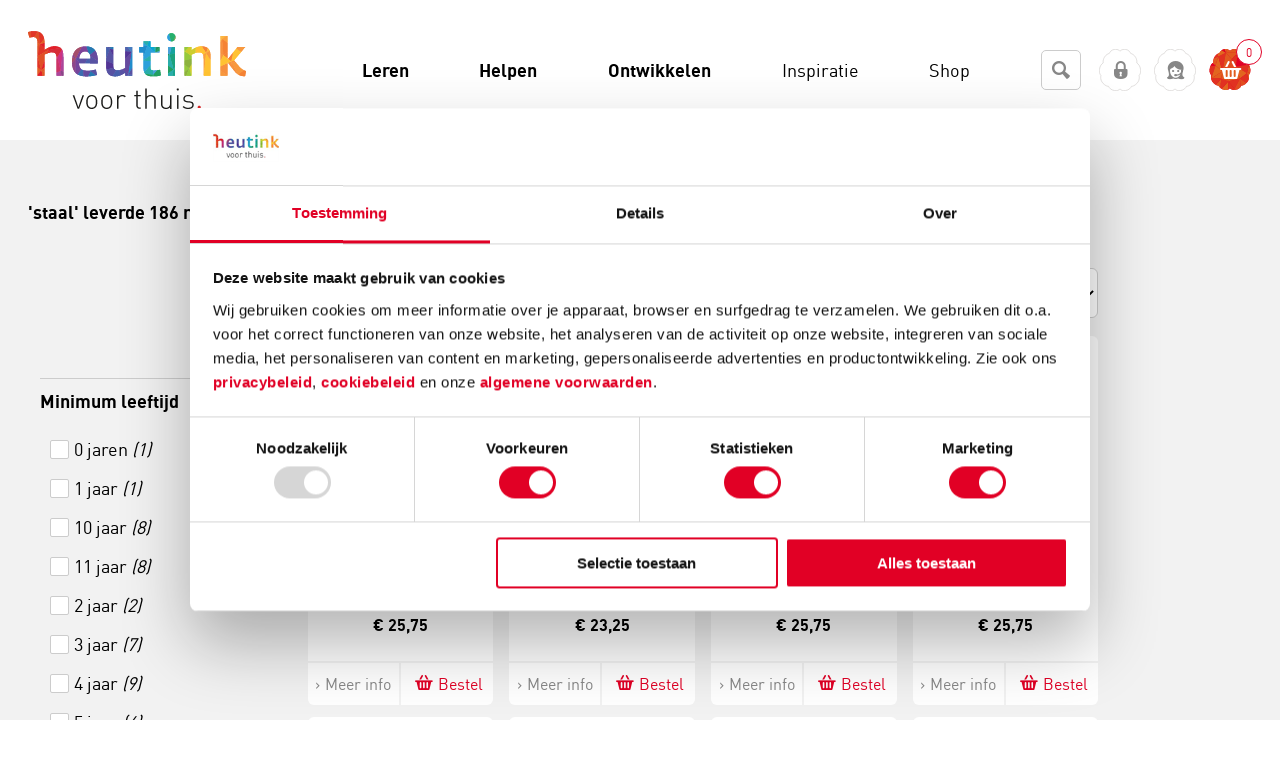

--- FILE ---
content_type: text/html; charset=utf-8
request_url: https://www.heutinkvoorthuis.nl/nl/zoeken/page/47/?S=staal&CPI=1&NPP=0
body_size: 178607
content:
<!DOCTYPE html>
<!--[if lt IE 7]> <html class="no-js ie ie6 lt7 lt8 lt9 lt10 lt11"> <![endif]-->
<!--[if IE 7]>    <html class="no-js ie ie7 lt8 lt9 lt10 lt11 lte8 lte9 lte10 lte11"> <![endif]-->
<!--[if IE 8]>    <html class="no-js ie ie8 lt9 lt10 lt11 lte8 lte9 lte10 lte11"> <![endif]-->
<!--[if IE 9]>    <html class="no-js ie ie9 lt10 lt11 lte8 lte9 lte10 lte11"> <![endif]-->
<!--[if (gt IE 9)|!(IE)]><!-->
<html class="no-js no-touch">
<!--<![endif]-->
<head>
	<meta charset="utf-8" />
	<!--
	De Nieuwe Zaak - Digital Commerce - www.denieuwezaak.nl
	Deze webwinkel maakt gebruik van ecManager - Omnichannel e-commerce platform - www.ecmanager.nl
	-->

<!-- Datatrics -->
<script type='text/javascript'>
	var _paq = _paq || [];
	_paq.push(['trackPageView']);
	_paq.push(['enableLinkTracking']);
	(function () {
		var u = (('https:' == document.location.protocol) ? 'https' : 'http') + '://tr.datatrics.com/';
		_paq.push(['setTrackerUrl', u]);
		_paq.push(['setProjectId', "256510"]); 
		var d = document, g = d.createElement('script'), s = d.getElementsByTagName('script')[0];
		g.type = 'text/javascript';
		g.defer = true; g.async = true; g.src = u; s.parentNode.insertBefore(g, s);
	})();
</script>
<!-- End Datatrics -->

<script>
    function RegisterUserEvent(userId, event) {
        dataLayer.push({
            'userId': userId,
            'event': event
        });
    }
</script>

	<title>Zoeken | Heutink voor thuis</title>
		<meta name="description" content="Zoeken" />
		<meta name="keywords" content="Zoeken" />
		<meta name="robots" content="index, follow" />


	<link rel="canonical" href="https://www.heutinkvoorthuis.nl/nl/zoeken/page/47/?S=staal&amp;CPI=1&amp;NPP=0" />


<meta name="viewport" content="width=device-width, initial-scale=1, user-scalable=no, maximum-scale=1" />
<link href="/Content/Styles/VoorThuis/styles.min.css" rel="stylesheet"/>


 
<link rel="shortcut icon" href="https://www.heutinkvoorthuis.nl/Content/Styles/VoorThuis/Images/favicon.ico" type="image/x-icon" />
 
<link rel="apple-touch-icon-precomposed" sizes="152x152" href="https://www.heutinkvoorthuis.nl/Content/Styles/VoorThuis/Images/favicon.png"/>

<meta name="application-name" content="HeutinkVoorThuis" />
<meta name="msapplication-TileColor" content="#3f382d" />
<meta name="msapplication-TileImage" content="https://www.heutinkvoorthuis.nl/Content/Styles/VoorThuis/Images/favicon.png"/>
<meta name="theme-color" content="#2095af">
<meta http-equiv="X-UA-Compatible" content="IE=edge,chrome=1">

	<link rel="alternate" hreflang="nl" href="https://www.heutinkvoorthuis.nl/nl/zoeken/page/47/?S=staal&amp;CPI=1&amp;NPP=0" />

<script src="/javascriptrendering/renderajaxcallbackurls/"></script>

<script src="/Scripts/default/libs.js"></script>
<script src="/Scripts/default/services/enhancedecommerce.js"></script>

 
<!--[if !IE]><!-->
<script>
	//IE10 detection
	if (/*@cc_on!@*/false) {
		document.documentElement.className += ' ie ie10 lte10';
	}
	//IE11 detection
	if (navigator.userAgent.match(/Trident\/7\./)) {
		$('html').addClass('ie lte11 ie11');
	}
</script><!--<![endif]-->
    <script>
		
		dataLayer = [];
		window.services.enhancedecommerce.init(dataLayer, '', 'search');

    </script>

<!-- Google Tag Manager -->
<script>
(function(w,d,s,l,i){w[l]=w[l]||[];w[l].push({'gtm.start':new Date().getTime(),event:'gtm.js'});var f=d.getElementsByTagName(s)[0],j=d.createElement(s),dl=l!='dataLayer'?'&l='+l:'';j.async=true;j.src='https://www.googletagmanager.com/gtm.js?id='+i+dl;f.parentNode.insertBefore(j,f);
})(window,document,'script','dataLayer','GTM-PT9K828');</script>
<!-- End Google Tag Manager -->

<meta name="google-site-verification" content="NyZpsp-l2-0WjwJCXi2s6mb2AbUfSrYlIx-Ub8bSwl4" />
<meta name="msvalidate.01" content="B697BDD5FACCC8A991806E7208690831" />
<meta name="facebook-domain-verification" content="804cjvx8yyqpuboph0mb50ho84exq5" /><style>
.p-b4-3x li{
width:100%!important;
}
.product-option{
display:none!important;
}
.product-item-options{
display:none!important;
}
</style><meta name="p:domain_verify" content="3da4985a269af1c3c270406f5958a54d"/><style>
@font-face {
    font-family: "dinpro-regularregular";
    src: url("https://robincontentdesktop.blob.core.windows.net/css/fonts/dinpro-regular-webfont.eot");
    src: url("https://robincontentdesktop.blob.core.windows.net/css/fonts/dinpro-regular-webfont.eot?#iefix") format("embedded-opentype"), url("https://robincontentdesktop.blob.core.windows.net/css/fonts/dinpro-regular-webfont.woff2") format("woff2"), url("https://robincontentdesktop.blob.core.windows.net/css/fonts/dinpro-regular-webfont.woff") format("woff"),
        url("https://robincontentdesktop.blob.core.windows.net/css/fonts/dinpro-regular-webfont.ttf") format("truetype");
    font-weight: normal;
    font-style: normal;
}
@font-face {
    font-family: "dinprolight";
    src: url("https://robincontentdesktop.blob.core.windows.net/css/fonts/dinpro-light-webfont.eot");
    src: url("https://robincontentdesktop.blob.core.windows.net/css/fonts/dinpro-light-webfont.eot?#iefix") format("embedded-opentype"), url("https://robincontentdesktop.blob.core.windows.net/css/fonts/dinpro-light-webfont.woff2") format("woff2"), url("https://robincontentdesktop.blob.core.windows.net/css/fonts/dinpro-light-webfont.woff") format("woff"),
        url("https://robincontentdesktop.blob.core.windows.net/css/fonts/dinpro-light-webfont.ttf") format("truetype");
    font-weight: normal;
    font-style: normal;
}
@font-face {
    font-family: "dinprobold";
    src: url("https://robincontentdesktop.blob.core.windows.net/css/fonts/dinpro-bold-webfont.eot");
    src: url("https://robincontentdesktop.blob.core.windows.net/css/fonts/dinpro-bold-webfont.eot?#iefix") format("embedded-opentype"), url("https://robincontentdesktop.blob.core.windows.net/css/fonts/dinpro-bold-webfont.woff2") format("woff2"), url("https://robincontentdesktop.blob.core.windows.net/css/fonts/dinpro-bold-webfont.woff") format("woff"),
        url("https://robincontentdesktop.blob.core.windows.net/css/fonts/dinpro-bold-webfont.ttf") format("truetype");
    font-weight: normal;
    font-style: normal;
}
body, textarea, input {
	font-family: "dinpro-regularregular",sans-serif;
}
/* Header */
.content_inner .header, .content_inner .header h1{
	background:  #fff !important; 
	color: #000;
	font-weight: 400;
	text-transform: none;
	margin-bottom: 0;
	font-size: 18px; 
	letter-spacing: 0; 
}
.content_inner .header h1 {
	background: none !important;
}
.content_inner .header h1 {
	margin-top: -3px;
}
.header .minimize_icon {
	color: #e10025;
	transition: 0.3s;
}
.header .minimize_icon:hover {
	color: #e10025;
}
.content_inner .header span.caption {
	margin-top: -4px;
}
.content_inner .header span.caption.icon:before {
	color: #000;
	position: relative;
	top: -1px;
}
tr.header {
  transform: scale(1);
}
.header .minimize_icon {
	margin-right: 18px;
}

/* Conversation */
.message_bubble .message_header .from {
	font-weight: 700;
	letter-spacing: 0;
	color: #000;
	line-height: 24px;
	font-size: 14px;
	margin-top: -2px;
	text-transform: none;
}
.message_text {
	font-size: 14px;
    line-height: 1.56;
    font-weight: 400;    
    letter-spacing: 0;
    color: #000;
}
li.rating .rating .filler {
	background-color: transparent;
}
li.rating .rating_text {
	color: #000;
	font-size: 14px;
	line-height: normal;
	font-weight: 700; 
	text-transform: none;
	letter-spacing: 0;
}

/* Form */
.conversation li.message_bubble, .conversation li.validation, .conversation li.input, .conversation .message_footer {
	margin-left: 18px;
	margin-right: 18px;
}
.conversation.form, .new.conversation.form, .content_inner.online tr.form td, .content_inner tr.existing.form td, tr.existing.conversation.form{
	background-color: #f2f2f2;
	position: relative;
}
tr.conversation.form {
  transform: scale(1);
}
tr.conversation.form td {
  position: relative;
}
.conversation li select, .conversation li input, .existing .feedback .message_bubble .bubble, .existing .question.message_bubble .bubble, .new.conversation .input.message_bubble .bubble, textarea, input {
	border-radius: 6px;
	font-size: 14px;
	font-weight: 400;
	color: #000;
	border: 1px solid #ccc;
	font-style: normal;
	background-color: #FFF;
	transition: all 0.3s ease-out;
}
.conversation li input:focus, .conversation .bubble.grey:focus-within, .conversation.form li select:focus, .conversation.form li input:focus, .conversation.form .input.message_bubble .bubble:focus {
	outline: none;
	box-shadow: 0; 
	border-radius: 6px; 
	border: 1px solid #878787;	
	color: #000;
}
.attachments_enabled .message_area_container {
	background-color: transparent;
}
textarea, .conversation .bubble.grey .attachment_area {
	-webkit-box-shadow: none;
    -moz-box-shadow: none;
    box-shadow: none;
	background-color: transparent;
	border-radius: 5px;
}
.existing .feedback.message_bubble textarea, .existing .question.message_bubble textarea, .new.conversation .input.message_bubble textarea {
	border-radius: 6px;
}
.chat .conversation.form textarea {
	height: 37px;
}
.chat .conversation .watermark, .contact_form .conversation .watermark {
	top: 10px;
	left: 10px;
	font-weight: 400;
	font-size: 14px;
	color: #878787;
	opacity: 1;
}
.existing .feedback .message_footer .send_button, .existing .question .message_footer .send_button, .new.conversation .input .start_button, .conversation .close_button {
	text-transform: none; 
	font-size: 12px;
	font-weight: 700; 
	padding: 8px 14px;
	letter-spacing: 0;
	color: #FFF;
	background: #e10025 !important;
    border-radius: 6px;
	border: 0 !important;
	font-style: normal;
	transition: all 0.2s ease-out !important
}
.existing .feedback .message_footer .send_button, .existing .question .message_footer .send_button, .new.conversation .input .start_button {
	padding: 6px 15px; 
}
.existing .feedback .message_footer .send_button:hover, .existing .question .message_footer .send_button:hover, .new.conversation .input .start_button:hover, .conversation .close_button:hover {
	background: #7b0014 !important;
	border: none !important;
  	color: #FFF;
}
.upload_attachment_button {
	top: 8px;
	background-color: transparent;
	color: #e10025; 
    border-radius: 3px; 
    width: 22px; 
    height: 22px;
    line-height: 2.2em !important; 
}
.has_scrollbar .upload_attachment_button {
	right: 10px; 
}
.upload_attachment_button:hover {
	background-color: transparent;
	color: #e10025;
	border-radius: 3px;
}
.form .message_footer .enter, .form .input .enter {
	margin-top: 6px;
}
.content_inner.chat .conversation .message_footer, .content_inner.chat .conversation li.sendbutton {
	height: 25px;
}
.conversation .bubble.grey .attachment_area .attachment_details {
	background-color: #FFF;
	color: #000;
    letter-spacing: 0;
    border-radius: 6px;
	border: 1px solid #ccc;
    font-weight: 400;
    margin-right: 8px;
	text-transform: none;
	padding: 4px 10px; 
}
.conversation .bubble.grey .attachment_area .attachment_details .filename, .conversation .bubble.grey .attachment_area .attachment_details .icon.delete {
	margin-top: -6px;
	font-size: 13px;
	font-style: normal; 
	font-weight: 400;
}
.conversation .bubble.grey .attachment_area {
	border-radius: 6px; 
}
.conversation .bubble.grey .attachment_area .attachment_details .icon.delete {
	position: relative;
	top: 1px; 
	font-size: 12px; 
	color: #e10025;
}
.conversation .bubble.grey .attachment_area .attachment_details:hover .icon.delete  {
	color: #e10025; 
}

.conversation .bubble.grey .attachment_area .attachment_details:hover {
	background-color: #FFF;
	border-color: 1px solid #CCC;
	color: #000;
}
.conversation .bubble.grey .attachment_area .attachment_details .icon.attachment {
	font-size: 14px;
	margin-top: 2px; 
}

.conversation .invalid input, .conversation .bubble.grey.invalid{
	border: 1px solid #df201e !important;
}
.conversation .invalid .validation_message {
	background-color: #FFF;
    font-size: 11px;
    top: -9px;
    left: 11px;
    padding: 2px 5px;
    color: #df201e;
    border: 1px solid #df201e;
    border-radius: 6px;
    font-weight: 400;
}
.form .message_footer .enter label, .form .input .enter label {
	margin-top: 0px;
	color: #000;
	font-weight: 400; 
}
.message_footer .end_chat, .conversation .feedback .close_window {
	margin-top: 5px;
	font-size: 12px;
	font-weight: 400;
	color: #e10025;
	text-transform: none; 
	text-decoration: none;
	border-bottom: 0;
}
.message_footer .end_chat .end_chat_text {
	position: relative;
	top: -1px;
	font-weight: 400; 
	color: #e10025;
}
.message_footer .end_chat:hover .end_chat_text {
	color: #7b0014;
}
.message_footer .end_chat:hover, .conversation .feedback .close_window:hover {
	color: #7b0014;
	text-decoration: none;
	border-bottom: 1px solid #7b0014; 
}
.message_bubble.user .bubble, .message_bubble.webstore .bubble, .message_bubble.ratingreply .bubble, .message_bubble.autoreply .bubble {
	background-color: #f7f8f8;
}
.message_bubble.user .bubble:after, .message_bubble.webstore .bubble:after, .message_bubble.ratingreply .bubble:after, .message_bubble.autoreply .bubble:after {
	border-left-color: #f7f8f8;
}
.message_bubble .message_header {
	margin-top: 0; 
}
.form .message_footer .enter .existing_enter_checkbox, .form .message_footer .enter .feedback_enter_checkbox, .form .input .enter .existing_enter_checkbox, .form .message_footer .enter .enter_checkbox, .form .input .enter .enter_checkbox {
	margin-top: 1px;
}
/* Footer */ 
tr.footer, .mobile-in-div .footer {
	background-color: #e10025 !important;
}
tr.footer {
  transform: scale(1);
}
.service_rating li {
	color: #FFF;
}
.service_rating li span.value {
	line-height: 30px;
	margin-top: -1px; 
	font-weight: 400; 
}
.service_rating li .rating.day-percentage.active, .service_rating li .rating.day-percentage:hover {
	color: #FFF; 
	border-bottom: 1px solid #FFF;
}
.content_inner .footer div.robinurl {
	color: #FFF;
	opacity: 1;
	margin-top: 4px;
}
.content_inner .footer .powered_by {
	margin-top: 12px;
	color: #FFF;
	opacity: 1;
}

/* Service Hours view */
#openinghours .openinghours_content .content, #openinghours .openinghours_content, #openinghours {
	background-color: #f2f2f2;
}
#openinghours .openinghours_content .content .title {
	font-weight: 700;
	letter-spacing: 0;
	font-size: 14px;
	text-transform: none;
	color: #000;
}
#openinghours .webstore_info span {
	font-size: 14px; 
	color:  #000;
	font-weight: 400;
}
#openinghours .openinghours_content .content .title .time_zone {
	display: none;
}
#openinghours .webstore_info .phonenumber.mobile {
	background: #e10025;
	border-radius: 6px;
	border: 1px solid #e10025;
	letter-spacing: 0;
	font-weight: 400;
	padding: 4px 8px;
    font-size: 12px;
    color: #FFF;
	margin-bottom: 2px;
	transition: all 0.2s ease-out;
}
#openinghours .webstore_info {
	padding: 14px;
}
#openinghours .webstore_info .phonenumber.mobile:hover {
	color: #FFF;
	background: #7b0014;
}
#openinghours .openinghours_content .response_time .right {
	margin-right: 25px;
	width: 145px; 
}
.header.openinghours .openinghours_back {
	color: #e10025;
	float: left;
	position: relative;
	top: -2px; 
}
.header.openinghours .openinghours_back .back {
    font-size: 18px;
    margin-right: 5px;
    margin-top: -3px;
}
.header.openinghours .openinghours_back h1 {
	font-size: 18px;
	text-transform: none;
	margin-top: 0; 
	color: #000;
	letter-spacing: 0;
	font-weight: 400; 
}
.header.openinghours .openinghours_back:hover {
	color: #e10025;
}
.header.openinghours .openinghours_back:hover h1 {
	text-decoration: none;
	color: #000;
}
#openinghours .webstore_info .webstore_name {
    font-size: 18px;
    text-transform: none;
    font-weight: 700;
	letter-spacing: 0;
	color: #000;
}
.openinghours_content .title {
	color: #000;
}
.openinghours_content .response_time .right .right {
	margin-top: 0px !important;
}

#openinghours .openinghours_content .content span {
	font-size: 14px;
}
#openinghours .openinghours_content .content span.right {
	width: 145px; 
}
#openinghours .openinghours_content .content span.right, #openinghours .openinghours_content .response_time span {
	font-weight: 400;
	color: #000;
	margin-top: 0; 
	font-size: 14px;
}
#openinghours .openinghours_content .response_time span {
	position: relative;
	top: -2px;
}
#openinghours .openinghours_content .response_time span.left {
	top: 0; 
}
#openinghours .openinghours_item {
	clear: both;
	line-height: 1;
	vertical-align: middle;
	color: #000;
}
openinghours .openinghours_content .content span.right {
	width: 145px;
}
#openinghours .openinghours_content .content .left, #openinghours .openinghours_content .response_time .right .right {
	float: left;
	color: #000;
	font-weight: 400; 
	font-size: 14px;
}
#openinghours .openinghours_content .response_time .right .right {
	top: 0; 
}
#robin_tab {
	background: #e10025 !important;
	height: 48px !important;
	line-height: 48px !important;
	padding: 0 !important;
	border-radius: 6px !important;
	border: 1px solid #e10025 !important;
	transition: all 0.2s ease-out !important;
}
#robin_tab:hover {
	background: #7b0014 !important;
}
#robin_tab:hover #robin_tab_div {
	color: #FFF !important;
}
#robin_tab_div {
	font-family: "dinpro-regularregular",sans-serif !important;
	line-height: 48px !important;
	height: 48px !important;
	margin: 0 !important;
	padding-left: 26px !important;
	padding-right: 26px !important;
	margin-right: 0 !important;
	margin-top: 0 !important;
	text-transform: none !important;
	letter-spacing: 0 !important;
	font-size: 18px !important;
	color: #FFF !important;
	font-weight: 400 !important;
	position: relative !important;
	transition: all ease-in-out .3s !important
}
.robin-online #robin_tab_div {
	margin-right: 48px !important;
	padding-right: 26px !important;
}
#robin_tab.robin-online div:last-child, #robin_tab.robin-online div:last-child img {
	width: 48px !important;
	height: 48px !important;
	top: 1px !important;
	right: 1px !important;
	border-radius: 0 6px 6px 0 !important;
}
#robin_tab_icon {
	border: none !important;
    width: 10px !important;
    height: 10px !important;
    right: -4px !important;
    top: -4px !important;
    background-color: #558C8C !important;
	position: absolute !important;
	margin: 0 !important;
}
/* PAC */
#robin_pac_invite {
	bottom: 107px !important;
}
#rbn_pac_container, #rbn_journey_arrow {
	background-color: #FFF !important;
}
#rbn_journey_arrow {
	height: 20px;
}
#rbn_pac_caption {
	font-size: 18px !important;
    line-height: 1.5 !important;
    font-weight: 400 !important;
	color: #000 !important;
	letter-spacing: 0 !important;
	font-family: "dinpro-regularregular",sans-serif !important;
}
#rbn_journey_input_container {
	text-align: left !important;
	padding-right: 10px !important;
}
#rbn_journey_input {
	font-family: "dinpro-regularregular",sans-serif !important;
	height: 50px !important;
	font-size: 18px !important;
	font-weight: normal !important;
	color: #000 !important;
	border: 1px solid #ccc !important;
	border-radius: 6px !important; 
	width: 100% !important;
	background-color: #FFF !important;
	margin-bottom: 0 !important;
	box-sizing: border-box !important;
	font-style: normal !important;
	padding: 0 18px !important;
	transition: all 0.3s ease-out !important;
}
#rbn_journey_input:focus {
	border-color: #878787 !important;
	border-radius: 6px !important;
	color: #000 !important;
}
#rbn_journey_input::placeholder {
	color: #878787 !important;
	opacity: 1 !important;
}
#rbn_journey_button, #rbn_pac_yes {
	background: #e10025 !important;
	color: #FFF !important;
	border: 1px solid #e10025 !important;
	border-radius: 6px !important; 
	font-family: "dinpro-regularregular",sans-serif !important;
	transition: all 0.2s ease-out !important
}
#rbn_journey_button:hover, #rbn_pac_yes:hover {
	background: #7b0014 !important;
    cursor: pointer !important;
}
#rbn_journey_button:hover, #rbn_journey_button:hover #rbn_journey_button_text, #rbn_pac_yes:hover {
	color: #FFF !important;
}
#rbn_journey_button:hover #rbn_journey_button_text {
	background-color: transparent !important;
	border: none !important;
}
#rbn_journey_button_text, #rbn_pac_yes {
	font-family: "dinpro-regularregular",sans-serif !important;
	text-transform: none !important;
	letter-spacing: 0 !important;
	font-size: 18px !important;
	color: #FFF !important;
	font-weight: 400 !important;
	margin-left: 0 !important;
	position: relative !important;
	z-index: 99999993 !important;
	padding-left: 26px !important;
    padding-right: 26px !important;
}
#rbn_pac_yes {
	padding: 0px 18px !important;
	height: 48px !important;
	line-height: 48px !important;
	display: inline-block !important;
	vertical-align: middle !important;
	border: 1px solid #e10025 !important;
}

#rbn_pac_no {
	color: #e10025 !important;
	border-radius: 0 !important;
	font-family: "dinpro-regularregular",sans-serif !important;
	text-transform: none !important;
	letter-spacing: 0 !important;
	font-size: 16px !important;
	font-weight: 400 !important;
	border: 0 !important;
	background-color: transparent !important;
	padding: 0 0 2px !important;
	height: auto !important;
	line-height: 1.5 !important;
	display: inline-block !important;
	text-decoration: none !important;
	position: relative !important;
	margin-left: 25px !important;
	border-bottom: none !important;
	min-width: 0 !important;
	font-style: italic !important;
}

#rbn_pac_no:hover {
	text-decoration: underline !important;
	color: #7b0014 !important;
}
/* MOBILE */
@media only screen and (max-device-width: 767px) {
	#robin_tab_container {
		right: 30px !important;
    }
    #robin_pac_invite {
		display: none !important;
	}
	#robin_tab {
		background: transparent !important;
		padding: 0px !important;
		position: relative !important;
		border: 0 !important;
		box-shadow: none !important;
		width: 50px !important;
		height: 50px !important; 
	}
	#robin_tab:hover {
		background: transparent !important;
	}
	#robin_tab.robin-online #robin_tab_div {
		padding-right: 0 !important;
		padding-left: 0 !important;
		margin-right: 0 !important;
	}
	#robin_tab img {
		margin: 0;
    }
	#robin_tab_div {
		background: #e10025 !important;
	    z-index: 99999993 !important;
	    padding: 0px !important;
	    margin: 0px !important;
 	    height: 48px !important;
	    width: 48px !important;
	    text-indent: -999999999999px !important;
		border-radius: 6px !important;
		position: relative !important;
		border: 1px solid #e10025 !important;
	}
	#robin_tab.robin-online div:last-child, #robin_tab.robin-online div:last-child img {
		width: 48px !important;
		height: 48px !important;
		bottom: 1px !important;
		left: 1px !important;
		top: 1px !important;
		right: 1px !important;
		border-radius: 6px !important;
	}
	/*-------- online -------- */
	#robin_tab.robin-online #robin_tab_div  {
	    background-image: url(https://robincontentdesktop.blob.core.windows.net/css/icons/icon-chat.svg) !important;
	}
	/*-------- offline -------- */
	#robin_tab #robin_tab_div  {
	    background-image: url(https://robincontentdesktop.blob.core.windows.net/css/icons/icon-contact.svg) !important;
	    background-repeat: no-repeat !important;
	    background-size: 55% !important;
	    background-position: center center !important;
	}
}
</style><script data-cookieconsent='ignore'>
                window.dataLayer = window.dataLayer || [];
                function gtag() {
                        dataLayer.push(arguments);
                }
                gtag("consent", "default", {
                        ad_personalization: "denied",
                        ad_storage: "denied",
                        ad_user_data: "denied",
                        analytics_storage: "denied",
                        functionality_storage: "denied",
                        personalization_storage: "denied",
                        security_storage: "granted",
                        wait_for_update: 2000,
                });
                gtag("set", "ads_data_redaction", true);
            </script>
<script id="Cookiebot" src="https://consent.cookiebot.com/uc.js" data-cbid="b3dad05a-91be-4380-b9c8-2ccb787cc1d0" data-blockingmode="auto" type="text/javascript"></script>

<style type="text/css">
  a#CybotCookiebotDialogPoweredbyCybot,
  div#CybotCookiebotDialogPoweredByText {
    display: none;
  }

  #CookiebotWidget .CookiebotWidget-body .CookiebotWidget-main-logo {
    display: none; 
  }
</style>

<script>
	var dataLayer = dataLayer || [];
	dataLayer.push({
		'ecomm_pagetype':'searchresults'
			});
</script>
	
</head>
    <body itemscope itemtype="http://schema.org/WebPage">

<!-- Google Tag Manager (noscript) -->
<noscript><iframe src="https://www.googletagmanager.com/ns.html?id=GTM-PT9K828" height="0" width="0" style="display:none;visibility:hidden"></iframe></noscript>
<!-- End Google Tag Manager (noscript) -->

<script src="https://selfservice.robinhq.com/external/robin/86p093l1.js" async="async"></script>  	
        <!-- wrapper -->
        <div id="wrapper" class="wrapper">
            

<!-- header -->
<header class="header">
<div class="header-sub-wrap cf">
	<div class="blur"></div>

	<button id="nav-label" class="nav-label hide-b4">
		<i class="icon-menu"></i>
		<span>Menu</span>
	</button>

	<div class="container cf">
<div class="header-logo" itemscope itemtype="http://schema.org/Organization">
    <a itemprop="url" href="/nl/">
        <img alt="Heutink Voor Thuis logo" src="https://www.heutinkvoorthuis.nl/Content/Styles/VoorThuis/Images/logo.svg" />
    </a>
</div>

		<div class="header-nav-container">
			<div class="hide show-b6">
	<!-- search -->
	<section class="search" data-module="modules-searchautocomplete" data-webservice-url="/searchautocomplete/search/">
		<fieldset class="form">
			<div class="search-box">
				<div class="search-box-field input">
					<div class="field filled">
						<label for="fc_search_01" class="hint">Zoeken</label>
						<input type="search" id="fc_search_01" class="fc_search text" name="search_term_string" placeholder="Zoeken">
					</div>
					<div class="search-box-submit">
						<a href="https://www.heutinkvoorthuis.nl/nl/zoeken/page/47/?S={search_term_string}" data-searchautocomplete-button><i class="icon-search"></i></a>
					</div>
				</div>
				
				<div class="autocomplete">
					<div class="acResults">

					</div>
				</div>
			</div>
			
		</fieldset>

			<!-- enter websitedata -->
			<!-- https://developers.google.com/webmasters/richsnippets/sitelinkssearch -->
			<script type="application/ld+json">
			{
				"@context": "http://schema.org",
				"@type": "WebSite",
				"url": "https://www.heutinkvoorthuis.nl/nl/home/page/1/",
				"potentialAction": {
					"@type": "SearchAction",
					"target": "https://www.heutinkvoorthuis.nl/nl/zoeken/page/47/?S={search_term_string}",
					"query-input": "required name=search_term_string"
				}
			}
			</script>
	
</section>
	<!-- /search -->
			</div>



<!-- main-nav -->
<nav itemscope="itemscope" itemtype="http://www.schema.org/SiteNavigationElement" id="main-nav" class="main-nav">
	<ul class="cf">
		<li class="main-nav-item main-nav-item-close hide-b4">
			<a id="close-menu"><i class="icon-cancel-light"></i><span>sluit</span></a>
		</li>
			<li itemscope="itemscope" itemtype="http://www.schema.org/SiteNavigationElement" class="  main-nav-item main-nav-item-home main-nav-item-sec">
				<a href="https://www.heutinkvoorthuis.nl/nl/" itemprop="url"><span itemprop="name">Home</span></a>
			</li>
			<li itemscope="itemscope" itemtype="http://www.schema.org/SiteNavigationElement" class=" has-sub-items main-nav-item  bg-theme07">
				<a href="https://www.heutinkvoorthuis.nl/nl/leren/page/1197/" itemprop="url"><span itemprop="name">Leren</span></a>
					<div class="sub-wrapper">
						<div class="sub bg-theme07">
							<div class="g">
									<section class="gi b3_06">
										<h2 class="head">
											<a href="https://www.heutinkvoorthuis.nl/nl/rekenen/page/1225/" itemprop="url"><span itemprop="name">Rekenen</span></a>
										</h2>
									</section>
									<section class="gi b3_06">
										<h2 class="head">
											<a href="https://www.heutinkvoorthuis.nl/nl/taal/page/1228/" itemprop="url"><span itemprop="name">Taal</span></a>
										</h2>
									</section>
									<section class="gi b3_06">
										<h2 class="head">
											<a href="https://www.heutinkvoorthuis.nl/nl/lezen/page/1223/" itemprop="url"><span itemprop="name">Lezen</span></a>
										</h2>
									</section>
									<section class="gi b3_06">
										<h2 class="head">
											<a href="https://www.heutinkvoorthuis.nl/nl/spelling/page/1227/" itemprop="url"><span itemprop="name">Spelling</span></a>
										</h2>
									</section>
									<section class="gi b3_06">
										<h2 class="head">
											<a href="https://www.heutinkvoorthuis.nl/nl/schrijven/page/1226/" itemprop="url"><span itemprop="name">Schrijven</span></a>
										</h2>
									</section>
									<section class="gi b3_06">
										<h2 class="head">
											<a href="https://www.heutinkvoorthuis.nl/nl/leren-over-de-wereld/page/1222/" itemprop="url"><span itemprop="name">Leren over de wereld</span></a>
										</h2>
									</section>
									<section class="gi b3_06">
										<h2 class="head">
											<a href="https://www.heutinkvoorthuis.nl/nl/motoriek/page/1224/" itemprop="url"><span itemprop="name">Motoriek</span></a>
										</h2>
									</section>
									<section class="gi b3_06">
										<h2 class="head">
											<a href="https://www.heutinkvoorthuis.nl/nl/topografie/page/1229/" itemprop="url"><span itemprop="name">Topografie</span></a>
										</h2>
									</section>
									<section class="gi b3_06">
										<h2 class="head">
											<a href="https://www.heutinkvoorthuis.nl/nl/engels-en-andere-talen/page/1220/" itemprop="url"><span itemprop="name">Engels en andere talen</span></a>
										</h2>
									</section>
									<section class="gi b3_06">
										<h2 class="head">
											<a href="https://www.heutinkvoorthuis.nl/nl/typen/page/1455/" itemprop="url"><span itemprop="name">Typen</span></a>
										</h2>
									</section>
									<section class="gi b3_06">
										<h2 class="head">
											<a href="https://www.heutinkvoorthuis.nl/nl/verkeer/page/1230/" itemprop="url"><span itemprop="name">Verkeer</span></a>
										</h2>
									</section>
							</div>
						</div>
					</div>
			</li>
			<li itemscope="itemscope" itemtype="http://www.schema.org/SiteNavigationElement" class=" has-sub-items main-nav-item  bg-theme02">
				<a href="https://www.heutinkvoorthuis.nl/nl/helpen/page/1198/" itemprop="url"><span itemprop="name">Helpen</span></a>
					<div class="sub-wrapper">
						<div class="sub bg-theme02">
							<div class="g">
									<section class="gi b3_06">
										<h2 class="head">
											<a href="https://www.heutinkvoorthuis.nl/nl/beelddenken/page/1206/" itemprop="url"><span itemprop="name">Beelddenken</span></a>
										</h2>
									</section>
									<section class="gi b3_06">
										<h2 class="head">
											<a href="https://www.heutinkvoorthuis.nl/nl/breinontwikkeling/page/1207/" itemprop="url"><span itemprop="name">Breinontwikkeling</span></a>
										</h2>
									</section>
									<section class="gi b3_06">
										<h2 class="head">
											<a href="https://www.heutinkvoorthuis.nl/nl/dyscalculie/page/1208/" itemprop="url"><span itemprop="name">Dyscalculie</span></a>
										</h2>
									</section>
									<section class="gi b3_06">
										<h2 class="head">
											<a href="https://www.heutinkvoorthuis.nl/nl/dyslexie/page/1211/" itemprop="url"><span itemprop="name">Dyslexie</span></a>
										</h2>
									</section>
									<section class="gi b3_06">
										<h2 class="head">
											<a href="https://www.heutinkvoorthuis.nl/nl/echtscheiding/page/1212/" itemprop="url"><span itemprop="name">Echtscheiding</span></a>
										</h2>
									</section>
									<section class="gi b3_06">
										<h2 class="head">
											<a href="https://www.heutinkvoorthuis.nl/nl/faalangst/page/1214/" itemprop="url"><span itemprop="name">Faalangst</span></a>
										</h2>
									</section>
									<section class="gi b3_06">
										<h2 class="head">
											<a href="https://www.heutinkvoorthuis.nl/nl/hoogbegaafdheid/page/1215/" itemprop="url"><span itemprop="name">Hoogbegaafdheid</span></a>
										</h2>
									</section>
									<section class="gi b3_06">
										<h2 class="head">
											<a href="https://www.heutinkvoorthuis.nl/nl/pesten/page/1216/" itemprop="url"><span itemprop="name">Pesten</span></a>
										</h2>
									</section>
									<section class="gi b3_06">
										<h2 class="head">
											<a href="https://www.heutinkvoorthuis.nl/nl/rouwverwerking/page/1217/" itemprop="url"><span itemprop="name">Rouwverwerking</span></a>
										</h2>
									</section>
									<section class="gi b3_06">
										<h2 class="head">
											<a href="https://www.heutinkvoorthuis.nl/nl/sociaal-emotionele-ontwikkeling/page/1218/" itemprop="url"><span itemprop="name">Sociaal emotionele ontwikkeling</span></a>
										</h2>
									</section>
									<section class="gi b3_06">
										<h2 class="head">
											<a href="https://www.heutinkvoorthuis.nl/nl/stotteren/page/1453/" itemprop="url"><span itemprop="name">Stotteren</span></a>
										</h2>
									</section>
									<section class="gi b3_06">
										<h2 class="head">
											<a href="https://www.heutinkvoorthuis.nl/nl/taalachterstand/page/1219/" itemprop="url"><span itemprop="name">Taalachterstand</span></a>
										</h2>
									</section>
									<section class="gi b3_06">
										<h2 class="head">
											<a href="https://www.heutinkvoorthuis.nl/nl/zelfvertrouwen/page/1241/" itemprop="url"><span itemprop="name">Zelfvertrouwen</span></a>
										</h2>
									</section>
							</div>
						</div>
					</div>
			</li>
			<li itemscope="itemscope" itemtype="http://www.schema.org/SiteNavigationElement" class=" has-sub-items main-nav-item  bg-theme03">
				<a href="https://www.heutinkvoorthuis.nl/nl/ontwikkelen/page/1199/" itemprop="url"><span itemprop="name">Ontwikkelen</span></a>
					<div class="sub-wrapper">
						<div class="sub bg-theme03">
							<div class="g">
									<section class="gi b3_06">
										<h2 class="head">
											<a href="https://www.heutinkvoorthuis.nl/nl/taalliefhebber/page/1298/" itemprop="url"><span itemprop="name">Taalliefhebber</span></a>
										</h2>
									</section>
									<section class="gi b3_06">
										<h2 class="head">
											<a href="https://www.heutinkvoorthuis.nl/nl/denker/page/1291/" itemprop="url"><span itemprop="name">Denker</span></a>
										</h2>
									</section>
									<section class="gi b3_06">
										<h2 class="head">
											<a href="https://www.heutinkvoorthuis.nl/nl/natuurliefhebber/page/1296/" itemprop="url"><span itemprop="name">Natuurliefhebber</span></a>
										</h2>
									</section>
									<section class="gi b3_06">
										<h2 class="head">
											<a href="https://www.heutinkvoorthuis.nl/nl/muziekliefhebber/page/1295/" itemprop="url"><span itemprop="name">Muziekliefhebber</span></a>
										</h2>
									</section>
									<section class="gi b3_06">
										<h2 class="head">
											<a href="https://www.heutinkvoorthuis.nl/nl/kunstenaar/page/1290/" itemprop="url"><span itemprop="name">Kunstenaar</span></a>
										</h2>
									</section>
									<section class="gi b3_06">
										<h2 class="head">
											<a href="https://www.heutinkvoorthuis.nl/nl/wetenschapper/page/1299/" itemprop="url"><span itemprop="name">Wetenschapper</span></a>
										</h2>
									</section>
									<section class="gi b3_06">
										<h2 class="head">
											<a href="https://www.heutinkvoorthuis.nl/nl/fantasiespeler/page/1294/" itemprop="url"><span itemprop="name">Fantasiespeler</span></a>
										</h2>
									</section>
									<section class="gi b3_06">
										<h2 class="head">
											<a href="https://www.heutinkvoorthuis.nl/nl/spelletjesfanaat/page/1297/" itemprop="url"><span itemprop="name">Spelletjesfanaat</span></a>
										</h2>
									</section>
									<section class="gi b3_06">
										<h2 class="head">
											<a href="https://www.heutinkvoorthuis.nl/nl/bouwer/page/1442/" itemprop="url"><span itemprop="name">Bouwer</span></a>
										</h2>
									</section>
									<section class="gi b3_06">
										<h2 class="head">
											<a href="https://www.heutinkvoorthuis.nl/nl/puzzelaar/page/1293/" itemprop="url"><span itemprop="name">Puzzelaar</span></a>
										</h2>
									</section>
									<section class="gi b3_06">
										<h2 class="head">
											<a href="https://www.heutinkvoorthuis.nl/nl/actieveling/page/1292/" itemprop="url"><span itemprop="name">Actieveling</span></a>
										</h2>
									</section>
							</div>
						</div>
					</div>
			</li>
			<li itemscope="itemscope" itemtype="http://www.schema.org/SiteNavigationElement" class=" has-sub-items main-nav-item  main-nav-item-sec">
				<a href="https://www.heutinkvoorthuis.nl/nl/blog/page/1082/" itemprop="url"><span itemprop="name">Inspiratie</span></a>
					<div class="sub-wrapper">
						<div class="sub main-nav-item-sec">
							<div class="g">
									<section class="gi b3_06">
										<h2 class="head">
											<a href="https://www.heutinkvoorthuis.nl/nl/blog/page/1082/" itemprop="url"><span itemprop="name">Blog</span></a>
										</h2>
												<ul class="mb">
													<li itemscope="itemscope" itemtype="http://www.schema.org/SiteNavigationElement">
														<a href="https://www.heutinkvoorthuis.nl/nl/blog-nieuws/page/1061/" itemprop="url"><span itemprop="name">Nieuws</span></a>
													</li>
												</ul>
												<ul class="mb">
													<li itemscope="itemscope" itemtype="http://www.schema.org/SiteNavigationElement">
														<a href="https://www.heutinkvoorthuis.nl/nl/blog-dossiers/page/1439/" itemprop="url"><span itemprop="name">Over thuis leren</span></a>
													</li>
												</ul>
												<ul class="mb">
													<li itemscope="itemscope" itemtype="http://www.schema.org/SiteNavigationElement">
														<a href="https://www.heutinkvoorthuis.nl/nl/over-thuis-helpen/page/1446/" itemprop="url"><span itemprop="name">Over thuis helpen</span></a>
													</li>
												</ul>
												<ul class="mb">
													<li itemscope="itemscope" itemtype="http://www.schema.org/SiteNavigationElement">
														<a href="https://www.heutinkvoorthuis.nl/nl/over-thuis-ontwikkelen/page/1447/" itemprop="url"><span itemprop="name">Over thuis ontwikkelen</span></a>
													</li>
												</ul>
												<ul class="mb">
													<li itemscope="itemscope" itemtype="http://www.schema.org/SiteNavigationElement">
														<a href="https://www.heutinkvoorthuis.nl/nl/over-de-basisschool/page/1438/" itemprop="url"><span itemprop="name">Over de basisschool</span></a>
													</li>
												</ul>
									</section>
									<section class="gi b3_06">
										<h2 class="head">
											<a href="https://www.heutinkvoorthuis.nl/nl/shop/page/1204/" itemprop="url"><span itemprop="name">Actueel</span></a>
										</h2>
												<ul class="mb">
													<li itemscope="itemscope" itemtype="http://www.schema.org/SiteNavigationElement">
														<a href="https://www.heutinkvoorthuis.nl/nl/naar-de-basisschool/page/1578/" itemprop="url"><span itemprop="name">Naar de basisschool</span></a>
													</li>
												</ul>
												<ul class="mb">
													<li itemscope="itemscope" itemtype="http://www.schema.org/SiteNavigationElement">
														<a href="https://www.heutinkvoorthuis.nl/nl/hallo-brugklas/page/1474/" itemprop="url"><span itemprop="name">Hallo brugklas!</span></a>
													</li>
												</ul>
												<ul class="mb">
													<li itemscope="itemscope" itemtype="http://www.schema.org/SiteNavigationElement">
														<a href="https://www.heutinkvoorthuis.nl/nl/algemene-kennis-en-ontwikkeling/page/1992/" itemprop="url"><span itemprop="name">Algemene kennis en ontwikkeling</span></a>
													</li>
												</ul>
												<ul class="mb">
													<li itemscope="itemscope" itemtype="http://www.schema.org/SiteNavigationElement">
														<a href="https://www.heutinkvoorthuis.nl/nl/wat-leert-je-kind-dit-schooljaar/page/1520/" itemprop="url"><span itemprop="name">Wat leert je kind dit schooljaar?</span></a>
													</li>
												</ul>
									</section>
									<section class="gi b3_06">
										<h2 class="head">
											<a href="https://www.heutinkvoorthuis.nl/nl/doen-downloads-knutseltips-videos/page/1577/" itemprop="url"><span itemprop="name">Doen</span></a>
										</h2>
												<ul class="mb">
													<li itemscope="itemscope" itemtype="http://www.schema.org/SiteNavigationElement">
														<a href="https://www.heutinkvoorthuis.nl/nl/handige-downloads/page/1511/" itemprop="url"><span itemprop="name">Handige downloads</span></a>
													</li>
												</ul>
												<ul class="mb">
													<li itemscope="itemscope" itemtype="http://www.schema.org/SiteNavigationElement">
														<a href="https://www.heutinkvoorthuis.nl/nl/knutselideeen-voor-kinderen/page/1513/" itemprop="url"><span itemprop="name">Knutselidee&#235;n voor kinderen</span></a>
													</li>
												</ul>
												<ul class="mb">
													<li itemscope="itemscope" itemtype="http://www.schema.org/SiteNavigationElement">
														<a href="https://www.heutinkvoorthuis.nl/nl/verantwoorde-online-fun/page/1565/" itemprop="url"><span itemprop="name">Verantwoorde online fun</span></a>
													</li>
												</ul>
												<ul class="mb">
													<li itemscope="itemscope" itemtype="http://www.schema.org/SiteNavigationElement">
														<a href="https://www.heutinkvoorthuis.nl/nl/doe-de-weekchallenge/page/1537/" itemprop="url"><span itemprop="name">Leuke challenges voor kinderen</span></a>
													</li>
												</ul>
												<ul class="mb">
													<li itemscope="itemscope" itemtype="http://www.schema.org/SiteNavigationElement">
														<a href="https://www.heutinkvoorthuis.nl/nl/heel-veel-proefjes-voor-thuis/page/2029/" itemprop="url"><span itemprop="name">Proefjes, proefjes en nog meer proefjes!</span></a>
													</li>
												</ul>
									</section>
							</div>
						</div>
					</div>
			</li>
			<li itemscope="itemscope" itemtype="http://www.schema.org/SiteNavigationElement" class=" has-sub-items main-nav-item  main-nav-item-sec">
				<a href="https://www.heutinkvoorthuis.nl/nl/shop-heutink-voor-thuis/page/1581/" itemprop="url"><span itemprop="name">Shop</span></a>
					<div class="sub-wrapper">
						<div class="sub main-nav-item-sec">
							<div class="g">
									<section class="gi b3_06">
										<h2 class="head">
											<a href="https://www.heutinkvoorthuis.nl/nl/creatief/page/1580/" itemprop="url"><span itemprop="name">Creatief</span></a>
										</h2>
												<ul class="mb">
													<li itemscope="itemscope" itemtype="http://www.schema.org/SiteNavigationElement">
														<a href="https://www.heutinkvoorthuis.nl/nl/giet-glazuur-en-toebehoren-heutink-voor-thuis/page/1589/" itemprop="url"><span itemprop="name">Giet, glazuur en toebehoren</span></a>
													</li>
												</ul>
												<ul class="mb">
													<li itemscope="itemscope" itemtype="http://www.schema.org/SiteNavigationElement">
														<a href="https://www.heutinkvoorthuis.nl/nl/hobbymateriaal-heutink-voor-thuis/page/1593/" itemprop="url"><span itemprop="name">Hobbymateriaal</span></a>
													</li>
												</ul>
												<ul class="mb">
													<li itemscope="itemscope" itemtype="http://www.schema.org/SiteNavigationElement">
														<a href="https://www.heutinkvoorthuis.nl/nl/klei-steen-en-toebehoren/page/1637/" itemprop="url"><span itemprop="name">Klei, steen en toebehoren</span></a>
													</li>
												</ul>
												<ul class="mb">
													<li itemscope="itemscope" itemtype="http://www.schema.org/SiteNavigationElement">
														<a href="https://www.heutinkvoorthuis.nl/nl/knip-en-snijmateriaal/page/1648/" itemprop="url"><span itemprop="name">Knip- en snijmateriaal</span></a>
													</li>
												</ul>
												<ul class="mb">
													<li itemscope="itemscope" itemtype="http://www.schema.org/SiteNavigationElement">
														<a href="https://www.heutinkvoorthuis.nl/nl/kralen-en-toebehoren/page/1653/" itemprop="url"><span itemprop="name">Kralen en toebehoren</span></a>
													</li>
												</ul>
												<ul class="mb">
													<li itemscope="itemscope" itemtype="http://www.schema.org/SiteNavigationElement">
														<a href="https://www.heutinkvoorthuis.nl/nl/lijm-en-toebehoren/page/1659/" itemprop="url"><span itemprop="name">Lijm en toebehoren</span></a>
													</li>
												</ul>
												<ul class="mb">
													<li itemscope="itemscope" itemtype="http://www.schema.org/SiteNavigationElement">
														<a href="https://www.heutinkvoorthuis.nl/nl/papier-en-karton/page/1677/" itemprop="url"><span itemprop="name">Papier en karton</span></a>
													</li>
												</ul>
												<ul class="mb">
													<li itemscope="itemscope" itemtype="http://www.schema.org/SiteNavigationElement">
														<a href="" itemprop="url"><span itemprop="name">Prik- en vlechtmateriaal</span></a>
													</li>
												</ul>
												<ul class="mb">
													<li itemscope="itemscope" itemtype="http://www.schema.org/SiteNavigationElement">
														<a href="https://www.heutinkvoorthuis.nl/nl/tekenmateriaal/page/1701/" itemprop="url"><span itemprop="name">Tekenmateriaal</span></a>
													</li>
												</ul>
												<ul class="mb">
													<li itemscope="itemscope" itemtype="http://www.schema.org/SiteNavigationElement">
														<a href="https://www.heutinkvoorthuis.nl/nl/textiel-en-garen/page/1729/" itemprop="url"><span itemprop="name">Textiel en garen</span></a>
													</li>
												</ul>
												<ul class="mb">
													<li itemscope="itemscope" itemtype="http://www.schema.org/SiteNavigationElement">
														<a href="https://www.heutinkvoorthuis.nl/nl/verf-en-toebehoren/page/1744/" itemprop="url"><span itemprop="name">Verf en toebehoren</span></a>
													</li>
												</ul>
												<ul class="mb">
													<li itemscope="itemscope" itemtype="http://www.schema.org/SiteNavigationElement">
														<a href="https://www.heutinkvoorthuis.nl/nl/creatief/page/1580/" itemprop="url"><span itemprop="name">Bekijk alles</span></a>
													</li>
												</ul>
									</section>
									<section class="gi b3_06">
										<h2 class="head">
											<a href="https://www.heutinkvoorthuis.nl/nl/ontwikkeling-en-spel/page/1764/" itemprop="url"><span itemprop="name">Ontwikkeling en spel</span></a>
										</h2>
												<ul class="mb">
													<li itemscope="itemscope" itemtype="http://www.schema.org/SiteNavigationElement">
														<a href="https://www.heutinkvoorthuis.nl/nl/bouw-en-constructiemateriaal/page/1765/" itemprop="url"><span itemprop="name">Bouw- en constructie</span></a>
													</li>
												</ul>
												<ul class="mb">
													<li itemscope="itemscope" itemtype="http://www.schema.org/SiteNavigationElement">
														<a href="https://www.heutinkvoorthuis.nl/nl/ontwikkeling-van-motoriek/page/1770/" itemprop="url"><span itemprop="name">Motoriek</span></a>
													</li>
												</ul>
												<ul class="mb">
													<li itemscope="itemscope" itemtype="http://www.schema.org/SiteNavigationElement">
														<a href="https://www.heutinkvoorthuis.nl/nl/ontwikkeling-van-rekenvaardigheid/page/1776/" itemprop="url"><span itemprop="name">Rekenen</span></a>
													</li>
												</ul>
												<ul class="mb">
													<li itemscope="itemscope" itemtype="http://www.schema.org/SiteNavigationElement">
														<a href="https://www.heutinkvoorthuis.nl/nl/ontwikkeling-van-taalvaardigheid/page/1781/" itemprop="url"><span itemprop="name">Taal</span></a>
													</li>
												</ul>
												<ul class="mb">
													<li itemscope="itemscope" itemtype="http://www.schema.org/SiteNavigationElement">
														<a href="https://www.heutinkvoorthuis.nl/nl/puzzels/page/1786/" itemprop="url"><span itemprop="name">Puzzels</span></a>
													</li>
												</ul>
												<ul class="mb">
													<li itemscope="itemscope" itemtype="http://www.schema.org/SiteNavigationElement">
														<a href="https://www.heutinkvoorthuis.nl/nl/rijdend-materiaal/page/1791/" itemprop="url"><span itemprop="name">Fietsen en rijden</span></a>
													</li>
												</ul>
												<ul class="mb">
													<li itemscope="itemscope" itemtype="http://www.schema.org/SiteNavigationElement">
														<a href="https://www.heutinkvoorthuis.nl/nl/rollenspel/page/1800/" itemprop="url"><span itemprop="name">Rollenspel</span></a>
													</li>
												</ul>
												<ul class="mb">
													<li itemscope="itemscope" itemtype="http://www.schema.org/SiteNavigationElement">
														<a href="https://www.heutinkvoorthuis.nl/nl/spel/page/1812/" itemprop="url"><span itemprop="name">Spel</span></a>
													</li>
												</ul>
												<ul class="mb">
													<li itemscope="itemscope" itemtype="http://www.schema.org/SiteNavigationElement">
														<a href="https://www.heutinkvoorthuis.nl/nl/sport-en-beweging/page/1816/" itemprop="url"><span itemprop="name">Sport en beweging</span></a>
													</li>
												</ul>
												<ul class="mb">
													<li itemscope="itemscope" itemtype="http://www.schema.org/SiteNavigationElement">
														<a href="https://www.heutinkvoorthuis.nl/nl/baby-en-dreumesspeelgoed/page/1822/" itemprop="url"><span itemprop="name">Voor de allerkleinsten</span></a>
													</li>
												</ul>
												<ul class="mb">
													<li itemscope="itemscope" itemtype="http://www.schema.org/SiteNavigationElement">
														<a href="https://www.heutinkvoorthuis.nl/nl/zand-en-watermateriaal/page/1827/" itemprop="url"><span itemprop="name">Zand- en watermateriaal</span></a>
													</li>
												</ul>
									</section>
									<section class="gi b3_06">
										<h2 class="head">
											<a href="https://www.heutinkvoorthuis.nl/nl/wetenschap-en-techniek/page/1832/" itemprop="url"><span itemprop="name">Wetenschap en techniek</span></a>
										</h2>
												<ul class="mb">
													<li itemscope="itemscope" itemtype="http://www.schema.org/SiteNavigationElement">
														<a href="https://www.heutinkvoorthuis.nl/nl/biologie/page/1833/" itemprop="url"><span itemprop="name">Biologie</span></a>
													</li>
												</ul>
												<ul class="mb">
													<li itemscope="itemscope" itemtype="http://www.schema.org/SiteNavigationElement">
														<a href="https://www.heutinkvoorthuis.nl/nl/natuurkunde/page/1835/" itemprop="url"><span itemprop="name">Natuurkunde</span></a>
													</li>
												</ul>
												<ul class="mb">
													<li itemscope="itemscope" itemtype="http://www.schema.org/SiteNavigationElement">
														<a href="https://www.heutinkvoorthuis.nl/nl/onderzoekend-leren/page/1838/" itemprop="url"><span itemprop="name">Onderzoeken</span></a>
													</li>
												</ul>
												<ul class="mb">
													<li itemscope="itemscope" itemtype="http://www.schema.org/SiteNavigationElement">
														<a href="https://www.heutinkvoorthuis.nl/nl/programmeren-en-robotica/page/1842/" itemprop="url"><span itemprop="name">Programmeren en robotica</span></a>
													</li>
												</ul>
												<ul class="mb">
													<li itemscope="itemscope" itemtype="http://www.schema.org/SiteNavigationElement">
														<a href="https://www.heutinkvoorthuis.nl/nl/scheikunde/page/1854/" itemprop="url"><span itemprop="name">Scheikunde</span></a>
													</li>
												</ul>
												<ul class="mb">
													<li itemscope="itemscope" itemtype="http://www.schema.org/SiteNavigationElement">
														<a href="https://www.heutinkvoorthuis.nl/nl/simulatie-leermiddelen/page/1856/" itemprop="url"><span itemprop="name">Simulatie</span></a>
													</li>
												</ul>
									</section>
									<section class="gi b3_06">
										<h2 class="head">
											<a href="https://www.heutinkvoorthuis.nl/nl/kantoor-en-organisatie/page/1859/" itemprop="url"><span itemprop="name">Kantoorartikelen</span></a>
										</h2>
												<ul class="mb">
													<li itemscope="itemscope" itemtype="http://www.schema.org/SiteNavigationElement">
														<a href="https://www.heutinkvoorthuis.nl/nl/beloningsmateriaal/page/1860/" itemprop="url"><span itemprop="name">Beloningsmateriaal</span></a>
													</li>
												</ul>
												<ul class="mb">
													<li itemscope="itemscope" itemtype="http://www.schema.org/SiteNavigationElement">
														<a href="https://www.heutinkvoorthuis.nl/nl/bordbenodigdheden/page/1864/" itemprop="url"><span itemprop="name">Bordbenodigdheden</span></a>
													</li>
												</ul>
												<ul class="mb">
													<li itemscope="itemscope" itemtype="http://www.schema.org/SiteNavigationElement">
														<a href="https://www.heutinkvoorthuis.nl/nl/bureau-accessoires/page/1869/" itemprop="url"><span itemprop="name">Bureau accessoires</span></a>
													</li>
												</ul>
												<ul class="mb">
													<li itemscope="itemscope" itemtype="http://www.schema.org/SiteNavigationElement">
														<a href="https://www.heutinkvoorthuis.nl/nl/kantoormachines/page/1879/" itemprop="url"><span itemprop="name">Kantoormachines</span></a>
													</li>
												</ul>
												<ul class="mb">
													<li itemscope="itemscope" itemtype="http://www.schema.org/SiteNavigationElement">
														<a href="https://www.heutinkvoorthuis.nl/nl/opbergen-en-archiveren/page/1883/" itemprop="url"><span itemprop="name">Opbergen en archiveren</span></a>
													</li>
												</ul>
												<ul class="mb">
													<li itemscope="itemscope" itemtype="http://www.schema.org/SiteNavigationElement">
														<a href="https://www.heutinkvoorthuis.nl/nl/papier-en-enveloppen/page/1891/" itemprop="url"><span itemprop="name">Papier en enveloppen</span></a>
													</li>
												</ul>
												<ul class="mb">
													<li itemscope="itemscope" itemtype="http://www.schema.org/SiteNavigationElement">
														<a href="https://www.heutinkvoorthuis.nl/nl/planningsmateriaal/page/1901/" itemprop="url"><span itemprop="name">Planningsmateriaal</span></a>
													</li>
												</ul>
												<ul class="mb">
													<li itemscope="itemscope" itemtype="http://www.schema.org/SiteNavigationElement">
														<a href="https://www.heutinkvoorthuis.nl/nl/rekenmachines/page/1904/" itemprop="url"><span itemprop="name">Rekenmachines</span></a>
													</li>
												</ul>
												<ul class="mb">
													<li itemscope="itemscope" itemtype="http://www.schema.org/SiteNavigationElement">
														<a href="https://www.heutinkvoorthuis.nl/nl/schriften-en-schrijfblokken/page/1907/" itemprop="url"><span itemprop="name">Schriften en schrijfblokken</span></a>
													</li>
												</ul>
												<ul class="mb">
													<li itemscope="itemscope" itemtype="http://www.schema.org/SiteNavigationElement">
														<a href="https://www.heutinkvoorthuis.nl/nl/schrijfbenodigdheden/page/1910/" itemprop="url"><span itemprop="name">Schrijfbenodigdheden</span></a>
													</li>
												</ul>
									</section>
									<section class="gi b3_06">
										<h2 class="head">
											<a href="https://www.heutinkvoorthuis.nl/nl/leren-webshop/page/1310/" itemprop="url"><span itemprop="name">Leren</span></a>
										</h2>
												<ul class="mb">
													<li itemscope="itemscope" itemtype="http://www.schema.org/SiteNavigationElement">
														<a href="https://www.heutinkvoorthuis.nl/nl/rekenen-webshop/page/1314/" itemprop="url"><span itemprop="name">Rekenen</span></a>
													</li>
												</ul>
												<ul class="mb">
													<li itemscope="itemscope" itemtype="http://www.schema.org/SiteNavigationElement">
														<a href="https://www.heutinkvoorthuis.nl/nl/taal-webshop/page/1315/" itemprop="url"><span itemprop="name">Taal</span></a>
													</li>
												</ul>
												<ul class="mb">
													<li itemscope="itemscope" itemtype="http://www.schema.org/SiteNavigationElement">
														<a href="https://www.heutinkvoorthuis.nl/nl/lezen-webshop/page/1316/" itemprop="url"><span itemprop="name">Lezen</span></a>
													</li>
												</ul>
												<ul class="mb">
													<li itemscope="itemscope" itemtype="http://www.schema.org/SiteNavigationElement">
														<a href="https://www.heutinkvoorthuis.nl/nl/spelling-webshop/page/1317/" itemprop="url"><span itemprop="name">Spelling</span></a>
													</li>
												</ul>
												<ul class="mb">
													<li itemscope="itemscope" itemtype="http://www.schema.org/SiteNavigationElement">
														<a href="https://www.heutinkvoorthuis.nl/nl/schrijven-webshop/page/1318/" itemprop="url"><span itemprop="name">Schrijven</span></a>
													</li>
												</ul>
												<ul class="mb">
													<li itemscope="itemscope" itemtype="http://www.schema.org/SiteNavigationElement">
														<a href="https://www.heutinkvoorthuis.nl/nl/leren-over-de-wereld-webshop/page/1319/" itemprop="url"><span itemprop="name">Leren over de wereld</span></a>
													</li>
												</ul>
												<ul class="mb">
													<li itemscope="itemscope" itemtype="http://www.schema.org/SiteNavigationElement">
														<a href="https://www.heutinkvoorthuis.nl/nl/motoriek-webshop/page/1320/" itemprop="url"><span itemprop="name">Motoriek</span></a>
													</li>
												</ul>
												<ul class="mb">
													<li itemscope="itemscope" itemtype="http://www.schema.org/SiteNavigationElement">
														<a href="https://www.heutinkvoorthuis.nl/nl/topografie-webshop/page/1323/" itemprop="url"><span itemprop="name">Topografie</span></a>
													</li>
												</ul>
												<ul class="mb">
													<li itemscope="itemscope" itemtype="http://www.schema.org/SiteNavigationElement">
														<a href="https://www.heutinkvoorthuis.nl/nl/engels-en-andere-talen-webshop/page/1324/" itemprop="url"><span itemprop="name">Engels en andere talen</span></a>
													</li>
												</ul>
												<ul class="mb">
													<li itemscope="itemscope" itemtype="http://www.schema.org/SiteNavigationElement">
														<a href="https://www.heutinkvoorthuis.nl/nl/typen/page/1456/" itemprop="url"><span itemprop="name">Typen</span></a>
													</li>
												</ul>
												<ul class="mb">
													<li itemscope="itemscope" itemtype="http://www.schema.org/SiteNavigationElement">
														<a href="https://www.heutinkvoorthuis.nl/nl/verkeer-webshop/page/1326/" itemprop="url"><span itemprop="name">Verkeer</span></a>
													</li>
												</ul>
									</section>
									<section class="gi b3_06">
										<h2 class="head">
											<a href="https://www.heutinkvoorthuis.nl/nl/helpen-webshop/page/1311/" itemprop="url"><span itemprop="name">Helpen</span></a>
										</h2>
												<ul class="mb">
													<li itemscope="itemscope" itemtype="http://www.schema.org/SiteNavigationElement">
														<a href="https://www.heutinkvoorthuis.nl/nl/beelddenken/page/1344/" itemprop="url"><span itemprop="name">Beelddenken</span></a>
													</li>
												</ul>
												<ul class="mb">
													<li itemscope="itemscope" itemtype="http://www.schema.org/SiteNavigationElement">
														<a href="https://www.heutinkvoorthuis.nl/nl/breinontwikkeling/page/1345/" itemprop="url"><span itemprop="name">Breinontwikkeling</span></a>
													</li>
												</ul>
												<ul class="mb">
													<li itemscope="itemscope" itemtype="http://www.schema.org/SiteNavigationElement">
														<a href="https://www.heutinkvoorthuis.nl/nl/dyscalculie/page/1346/" itemprop="url"><span itemprop="name">Dyscalculie</span></a>
													</li>
												</ul>
												<ul class="mb">
													<li itemscope="itemscope" itemtype="http://www.schema.org/SiteNavigationElement">
														<a href="https://www.heutinkvoorthuis.nl/nl/dyslexie/page/1347/" itemprop="url"><span itemprop="name">Dyslexie</span></a>
													</li>
												</ul>
												<ul class="mb">
													<li itemscope="itemscope" itemtype="http://www.schema.org/SiteNavigationElement">
														<a href="https://www.heutinkvoorthuis.nl/nl/echtscheiding/page/1348/" itemprop="url"><span itemprop="name">Echtscheiding</span></a>
													</li>
												</ul>
												<ul class="mb">
													<li itemscope="itemscope" itemtype="http://www.schema.org/SiteNavigationElement">
														<a href="https://www.heutinkvoorthuis.nl/nl/faalangst/page/1349/" itemprop="url"><span itemprop="name">Faalangst</span></a>
													</li>
												</ul>
												<ul class="mb">
													<li itemscope="itemscope" itemtype="http://www.schema.org/SiteNavigationElement">
														<a href="https://www.heutinkvoorthuis.nl/nl/hoogbegaafdheid/page/1350/" itemprop="url"><span itemprop="name">Hoogbegaafdheid</span></a>
													</li>
												</ul>
												<ul class="mb">
													<li itemscope="itemscope" itemtype="http://www.schema.org/SiteNavigationElement">
														<a href="https://www.heutinkvoorthuis.nl/nl/pesten/page/1351/" itemprop="url"><span itemprop="name">Pesten</span></a>
													</li>
												</ul>
												<ul class="mb">
													<li itemscope="itemscope" itemtype="http://www.schema.org/SiteNavigationElement">
														<a href="https://www.heutinkvoorthuis.nl/nl/rouwverwerking/page/1352/" itemprop="url"><span itemprop="name">Rouwverwerking</span></a>
													</li>
												</ul>
												<ul class="mb">
													<li itemscope="itemscope" itemtype="http://www.schema.org/SiteNavigationElement">
														<a href="https://www.heutinkvoorthuis.nl/nl/sociaal-emotionele-ontwikkeling/page/1353/" itemprop="url"><span itemprop="name">Sociaal emotionele ontwikkeling</span></a>
													</li>
												</ul>
												<ul class="mb">
													<li itemscope="itemscope" itemtype="http://www.schema.org/SiteNavigationElement">
														<a href="https://www.heutinkvoorthuis.nl/nl/taalachterstand/page/1354/" itemprop="url"><span itemprop="name">Taalachterstand</span></a>
													</li>
												</ul>
												<ul class="mb">
													<li itemscope="itemscope" itemtype="http://www.schema.org/SiteNavigationElement">
														<a href="https://www.heutinkvoorthuis.nl/nl/zelfvertrouwen/page/1355/" itemprop="url"><span itemprop="name">Zelfvertrouwen</span></a>
													</li>
												</ul>
									</section>
									<section class="gi b3_06">
										<h2 class="head">
											<a href="https://www.heutinkvoorthuis.nl/nl/ontwikkelen-webshop/page/1312/" itemprop="url"><span itemprop="name">Ontwikkelen</span></a>
										</h2>
												<ul class="mb">
													<li itemscope="itemscope" itemtype="http://www.schema.org/SiteNavigationElement">
														<a href="https://www.heutinkvoorthuis.nl/nl/taalliefhebber/page/1356/" itemprop="url"><span itemprop="name">Taalliefhebber</span></a>
													</li>
												</ul>
												<ul class="mb">
													<li itemscope="itemscope" itemtype="http://www.schema.org/SiteNavigationElement">
														<a href="https://www.heutinkvoorthuis.nl/nl/denker/page/1357/" itemprop="url"><span itemprop="name">Denker</span></a>
													</li>
												</ul>
												<ul class="mb">
													<li itemscope="itemscope" itemtype="http://www.schema.org/SiteNavigationElement">
														<a href="https://www.heutinkvoorthuis.nl/nl/natuurliefhebber/page/1358/" itemprop="url"><span itemprop="name">Natuurliefhebber</span></a>
													</li>
												</ul>
												<ul class="mb">
													<li itemscope="itemscope" itemtype="http://www.schema.org/SiteNavigationElement">
														<a href="https://www.heutinkvoorthuis.nl/nl/muziekliefhebber/page/1359/" itemprop="url"><span itemprop="name">Muziekliefhebber</span></a>
													</li>
												</ul>
												<ul class="mb">
													<li itemscope="itemscope" itemtype="http://www.schema.org/SiteNavigationElement">
														<a href="https://www.heutinkvoorthuis.nl/nl/kunstenaar/page/1360/" itemprop="url"><span itemprop="name">Kunstenaar</span></a>
													</li>
												</ul>
												<ul class="mb">
													<li itemscope="itemscope" itemtype="http://www.schema.org/SiteNavigationElement">
														<a href="https://www.heutinkvoorthuis.nl/nl/wetenschapper/page/1361/" itemprop="url"><span itemprop="name">Wetenschapper</span></a>
													</li>
												</ul>
												<ul class="mb">
													<li itemscope="itemscope" itemtype="http://www.schema.org/SiteNavigationElement">
														<a href="https://www.heutinkvoorthuis.nl/nl/fantasiespeler/page/1362/" itemprop="url"><span itemprop="name">Fantasiespeler</span></a>
													</li>
												</ul>
												<ul class="mb">
													<li itemscope="itemscope" itemtype="http://www.schema.org/SiteNavigationElement">
														<a href="https://www.heutinkvoorthuis.nl/nl/spelletjesfanaat/page/1363/" itemprop="url"><span itemprop="name">Spelletjesfanaat</span></a>
													</li>
												</ul>
												<ul class="mb">
													<li itemscope="itemscope" itemtype="http://www.schema.org/SiteNavigationElement">
														<a href="https://www.heutinkvoorthuis.nl/nl/puzzelaar/page/1364/" itemprop="url"><span itemprop="name">Puzzelaar</span></a>
													</li>
												</ul>
												<ul class="mb">
													<li itemscope="itemscope" itemtype="http://www.schema.org/SiteNavigationElement">
														<a href="https://www.heutinkvoorthuis.nl/nl/bouwer/page/1444/" itemprop="url"><span itemprop="name">Bouwer</span></a>
													</li>
												</ul>
												<ul class="mb">
													<li itemscope="itemscope" itemtype="http://www.schema.org/SiteNavigationElement">
														<a href="https://www.heutinkvoorthuis.nl/nl/actieveling/page/1365/" itemprop="url"><span itemprop="name">Actieveling</span></a>
													</li>
												</ul>
									</section>
									<section class="gi b3_06">
										<h2 class="head">
											<a href="https://www.heutinkvoorthuis.nl/nl/shop/page/1204/" itemprop="url"><span itemprop="name">Actueel</span></a>
										</h2>
												<ul class="mb">
													<li itemscope="itemscope" itemtype="http://www.schema.org/SiteNavigationElement">
														<a href="https://www.heutinkvoorthuis.nl/nl/bekijk-alle-producten/page/1557/" itemprop="url"><span itemprop="name">Bekijk alle producten</span></a>
													</li>
												</ul>
												<ul class="mb">
													<li itemscope="itemscope" itemtype="http://www.schema.org/SiteNavigationElement">
														<a href="https://www.heutinkvoorthuis.nl/nl/allerleukste-speelgoed/page/1523/" itemprop="url"><span itemprop="name"> Allerleukste speelgoed</span></a>
													</li>
												</ul>
												<ul class="mb">
													<li itemscope="itemscope" itemtype="http://www.schema.org/SiteNavigationElement">
														<a href="https://www.heutinkvoorthuis.nl/nl/aanbiedingen/page/2026/" itemprop="url"><span itemprop="name">Aanbiedingen</span></a>
													</li>
												</ul>
									</section>
							</div>
						</div>
					</div>
			</li>
		<li class="main-nav-item main-nav-item-search">
			<i class="icon-search" data-search-toggle></i>
	<!-- search -->
	<section class="search" data-module="modules-searchautocomplete" data-webservice-url="/searchautocomplete/search/">
		<fieldset class="form">
			<div class="search-box">
				<div class="search-box-field input">
					<div class="field filled">
						<label for="fc_search_01" class="hint">Zoeken</label>
						<input type="search" id="fc_search_01" class="fc_search text" name="search_term_string" placeholder="Zoeken">
					</div>
					<div class="search-box-submit">
						<a href="https://www.heutinkvoorthuis.nl/nl/zoeken/page/47/?S={search_term_string}" data-searchautocomplete-button><i class="icon-search"></i></a>
					</div>
				</div>
				
				<div class="autocomplete">
					<div class="acResults">

					</div>
				</div>
			</div>
			
		</fieldset>

			<!-- enter websitedata -->
			<!-- https://developers.google.com/webmasters/richsnippets/sitelinkssearch -->
			<script type="application/ld+json">
			{
				"@context": "http://schema.org",
				"@type": "WebSite",
				"url": "https://www.heutinkvoorthuis.nl/nl/home/page/1/",
				"potentialAction": {
					"@type": "SearchAction",
					"target": "https://www.heutinkvoorthuis.nl/nl/zoeken/page/47/?S={search_term_string}",
					"query-input": "required name=search_term_string"
				}
			}
			</script>
	
</section>
	<!-- /search -->
		</li>
	</ul>
<ul class="header-service-nav">
		<li class="service-nav-item log"><a href="https://www.heutinkvoorthuis.nl/nl/inloggen/page/24/" data-login-link title="Inloggen"><i class="icon-login"></i><span class="service-nav-item-text">Inloggen</span></a></li>

		<li class="service-nav-item">
			<a href="https://www.heutinkvoorthuis.nl/nl/klantenservice/page/20/" title="Klantenservice"><i class="icon-service"></i><span class="service-nav-item-text">Klantenservice</span></a>
		</li>
</ul>

</nav>
<!-- /main-nav -->
		</div>
		<div class="header-right">
<ul class="header-service-nav">
		<li class="service-nav-item log"><a href="https://www.heutinkvoorthuis.nl/nl/inloggen/page/24/" data-login-link title="Inloggen"><i class="icon-login"></i><span class="service-nav-item-text">Inloggen</span></a></li>

		<li class="service-nav-item">
			<a href="https://www.heutinkvoorthuis.nl/nl/klantenservice/page/20/" title="Klantenservice"><i class="icon-service"></i><span class="service-nav-item-text">Klantenservice</span></a>
		</li>
</ul>

<section class="header-basket" data-module="modules-headerbasket" data-headerbasket>


<script>
	var cartProducts = [];
	window.services.enhancedecommerce.updateCartProducts(cartProducts);
</script>

	<a href="/nl/winkelmand/page/39/" class="cf">
		<i class="icon-basket">
			<em>
				<span class="nr">0</span>
			</em>
		</i>
		<span class="header-basket-title">
			Winkelmand
		</span>
	</a>
	<div class="header-basket-dropdown">
		<span>Inhoud winkelmand</span>
		<ul>

		</ul>

		<div class="prices mb">Totaal:&nbsp;<span class="price">€ 0,00</span></div>

		<div class="b0_12" data-checkout-remaining-until-freeshipping-container data-module="modules-checkoutremaininguntilfreeshipping">
		<div class="alert alert-freeshipping">
			<i class="icon-truck"></i>Bestel nog voor <strong><span class="price">€ 20,00</span></strong> en profiteer van gratis verzending!
		</div>
</div>

		<a href="/nl/winkelmand/page/39/" class="btn sec">Bestellen</a>
	</div>
</section>
		</div>
	</div>
	<div class="header-mobile-nav hide-b4">



<!-- main-nav -->
<nav itemscope="itemscope" itemtype="http://www.schema.org/SiteNavigationElement" id="main-nav" class="main-nav">
	<ul class="cf">
		<li class="main-nav-item main-nav-item-close hide-b4">
			<a id="close-menu"><i class="icon-cancel-light"></i><span>sluit</span></a>
		</li>
			<li itemscope="itemscope" itemtype="http://www.schema.org/SiteNavigationElement" class="  main-nav-item main-nav-item-home main-nav-item-sec">
				<a href="https://www.heutinkvoorthuis.nl/nl/" itemprop="url"><span itemprop="name">Home</span></a>
			</li>
			<li itemscope="itemscope" itemtype="http://www.schema.org/SiteNavigationElement" class=" has-sub-items main-nav-item  bg-theme07">
				<a href="https://www.heutinkvoorthuis.nl/nl/leren/page/1197/" itemprop="url"><span itemprop="name">Leren</span></a>
					<div class="sub-wrapper">
						<div class="sub bg-theme07">
							<div class="g">
									<section class="gi b3_06">
										<h2 class="head">
											<a href="https://www.heutinkvoorthuis.nl/nl/rekenen/page/1225/" itemprop="url"><span itemprop="name">Rekenen</span></a>
										</h2>
									</section>
									<section class="gi b3_06">
										<h2 class="head">
											<a href="https://www.heutinkvoorthuis.nl/nl/taal/page/1228/" itemprop="url"><span itemprop="name">Taal</span></a>
										</h2>
									</section>
									<section class="gi b3_06">
										<h2 class="head">
											<a href="https://www.heutinkvoorthuis.nl/nl/lezen/page/1223/" itemprop="url"><span itemprop="name">Lezen</span></a>
										</h2>
									</section>
									<section class="gi b3_06">
										<h2 class="head">
											<a href="https://www.heutinkvoorthuis.nl/nl/spelling/page/1227/" itemprop="url"><span itemprop="name">Spelling</span></a>
										</h2>
									</section>
									<section class="gi b3_06">
										<h2 class="head">
											<a href="https://www.heutinkvoorthuis.nl/nl/schrijven/page/1226/" itemprop="url"><span itemprop="name">Schrijven</span></a>
										</h2>
									</section>
									<section class="gi b3_06">
										<h2 class="head">
											<a href="https://www.heutinkvoorthuis.nl/nl/leren-over-de-wereld/page/1222/" itemprop="url"><span itemprop="name">Leren over de wereld</span></a>
										</h2>
									</section>
									<section class="gi b3_06">
										<h2 class="head">
											<a href="https://www.heutinkvoorthuis.nl/nl/motoriek/page/1224/" itemprop="url"><span itemprop="name">Motoriek</span></a>
										</h2>
									</section>
									<section class="gi b3_06">
										<h2 class="head">
											<a href="https://www.heutinkvoorthuis.nl/nl/topografie/page/1229/" itemprop="url"><span itemprop="name">Topografie</span></a>
										</h2>
									</section>
									<section class="gi b3_06">
										<h2 class="head">
											<a href="https://www.heutinkvoorthuis.nl/nl/engels-en-andere-talen/page/1220/" itemprop="url"><span itemprop="name">Engels en andere talen</span></a>
										</h2>
									</section>
									<section class="gi b3_06">
										<h2 class="head">
											<a href="https://www.heutinkvoorthuis.nl/nl/typen/page/1455/" itemprop="url"><span itemprop="name">Typen</span></a>
										</h2>
									</section>
									<section class="gi b3_06">
										<h2 class="head">
											<a href="https://www.heutinkvoorthuis.nl/nl/verkeer/page/1230/" itemprop="url"><span itemprop="name">Verkeer</span></a>
										</h2>
									</section>
							</div>
						</div>
					</div>
			</li>
			<li itemscope="itemscope" itemtype="http://www.schema.org/SiteNavigationElement" class=" has-sub-items main-nav-item  bg-theme02">
				<a href="https://www.heutinkvoorthuis.nl/nl/helpen/page/1198/" itemprop="url"><span itemprop="name">Helpen</span></a>
					<div class="sub-wrapper">
						<div class="sub bg-theme02">
							<div class="g">
									<section class="gi b3_06">
										<h2 class="head">
											<a href="https://www.heutinkvoorthuis.nl/nl/beelddenken/page/1206/" itemprop="url"><span itemprop="name">Beelddenken</span></a>
										</h2>
									</section>
									<section class="gi b3_06">
										<h2 class="head">
											<a href="https://www.heutinkvoorthuis.nl/nl/breinontwikkeling/page/1207/" itemprop="url"><span itemprop="name">Breinontwikkeling</span></a>
										</h2>
									</section>
									<section class="gi b3_06">
										<h2 class="head">
											<a href="https://www.heutinkvoorthuis.nl/nl/dyscalculie/page/1208/" itemprop="url"><span itemprop="name">Dyscalculie</span></a>
										</h2>
									</section>
									<section class="gi b3_06">
										<h2 class="head">
											<a href="https://www.heutinkvoorthuis.nl/nl/dyslexie/page/1211/" itemprop="url"><span itemprop="name">Dyslexie</span></a>
										</h2>
									</section>
									<section class="gi b3_06">
										<h2 class="head">
											<a href="https://www.heutinkvoorthuis.nl/nl/echtscheiding/page/1212/" itemprop="url"><span itemprop="name">Echtscheiding</span></a>
										</h2>
									</section>
									<section class="gi b3_06">
										<h2 class="head">
											<a href="https://www.heutinkvoorthuis.nl/nl/faalangst/page/1214/" itemprop="url"><span itemprop="name">Faalangst</span></a>
										</h2>
									</section>
									<section class="gi b3_06">
										<h2 class="head">
											<a href="https://www.heutinkvoorthuis.nl/nl/hoogbegaafdheid/page/1215/" itemprop="url"><span itemprop="name">Hoogbegaafdheid</span></a>
										</h2>
									</section>
									<section class="gi b3_06">
										<h2 class="head">
											<a href="https://www.heutinkvoorthuis.nl/nl/pesten/page/1216/" itemprop="url"><span itemprop="name">Pesten</span></a>
										</h2>
									</section>
									<section class="gi b3_06">
										<h2 class="head">
											<a href="https://www.heutinkvoorthuis.nl/nl/rouwverwerking/page/1217/" itemprop="url"><span itemprop="name">Rouwverwerking</span></a>
										</h2>
									</section>
									<section class="gi b3_06">
										<h2 class="head">
											<a href="https://www.heutinkvoorthuis.nl/nl/sociaal-emotionele-ontwikkeling/page/1218/" itemprop="url"><span itemprop="name">Sociaal emotionele ontwikkeling</span></a>
										</h2>
									</section>
									<section class="gi b3_06">
										<h2 class="head">
											<a href="https://www.heutinkvoorthuis.nl/nl/stotteren/page/1453/" itemprop="url"><span itemprop="name">Stotteren</span></a>
										</h2>
									</section>
									<section class="gi b3_06">
										<h2 class="head">
											<a href="https://www.heutinkvoorthuis.nl/nl/taalachterstand/page/1219/" itemprop="url"><span itemprop="name">Taalachterstand</span></a>
										</h2>
									</section>
									<section class="gi b3_06">
										<h2 class="head">
											<a href="https://www.heutinkvoorthuis.nl/nl/zelfvertrouwen/page/1241/" itemprop="url"><span itemprop="name">Zelfvertrouwen</span></a>
										</h2>
									</section>
							</div>
						</div>
					</div>
			</li>
			<li itemscope="itemscope" itemtype="http://www.schema.org/SiteNavigationElement" class=" has-sub-items main-nav-item  bg-theme03">
				<a href="https://www.heutinkvoorthuis.nl/nl/ontwikkelen/page/1199/" itemprop="url"><span itemprop="name">Ontwikkelen</span></a>
					<div class="sub-wrapper">
						<div class="sub bg-theme03">
							<div class="g">
									<section class="gi b3_06">
										<h2 class="head">
											<a href="https://www.heutinkvoorthuis.nl/nl/taalliefhebber/page/1298/" itemprop="url"><span itemprop="name">Taalliefhebber</span></a>
										</h2>
									</section>
									<section class="gi b3_06">
										<h2 class="head">
											<a href="https://www.heutinkvoorthuis.nl/nl/denker/page/1291/" itemprop="url"><span itemprop="name">Denker</span></a>
										</h2>
									</section>
									<section class="gi b3_06">
										<h2 class="head">
											<a href="https://www.heutinkvoorthuis.nl/nl/natuurliefhebber/page/1296/" itemprop="url"><span itemprop="name">Natuurliefhebber</span></a>
										</h2>
									</section>
									<section class="gi b3_06">
										<h2 class="head">
											<a href="https://www.heutinkvoorthuis.nl/nl/muziekliefhebber/page/1295/" itemprop="url"><span itemprop="name">Muziekliefhebber</span></a>
										</h2>
									</section>
									<section class="gi b3_06">
										<h2 class="head">
											<a href="https://www.heutinkvoorthuis.nl/nl/kunstenaar/page/1290/" itemprop="url"><span itemprop="name">Kunstenaar</span></a>
										</h2>
									</section>
									<section class="gi b3_06">
										<h2 class="head">
											<a href="https://www.heutinkvoorthuis.nl/nl/wetenschapper/page/1299/" itemprop="url"><span itemprop="name">Wetenschapper</span></a>
										</h2>
									</section>
									<section class="gi b3_06">
										<h2 class="head">
											<a href="https://www.heutinkvoorthuis.nl/nl/fantasiespeler/page/1294/" itemprop="url"><span itemprop="name">Fantasiespeler</span></a>
										</h2>
									</section>
									<section class="gi b3_06">
										<h2 class="head">
											<a href="https://www.heutinkvoorthuis.nl/nl/spelletjesfanaat/page/1297/" itemprop="url"><span itemprop="name">Spelletjesfanaat</span></a>
										</h2>
									</section>
									<section class="gi b3_06">
										<h2 class="head">
											<a href="https://www.heutinkvoorthuis.nl/nl/bouwer/page/1442/" itemprop="url"><span itemprop="name">Bouwer</span></a>
										</h2>
									</section>
									<section class="gi b3_06">
										<h2 class="head">
											<a href="https://www.heutinkvoorthuis.nl/nl/puzzelaar/page/1293/" itemprop="url"><span itemprop="name">Puzzelaar</span></a>
										</h2>
									</section>
									<section class="gi b3_06">
										<h2 class="head">
											<a href="https://www.heutinkvoorthuis.nl/nl/actieveling/page/1292/" itemprop="url"><span itemprop="name">Actieveling</span></a>
										</h2>
									</section>
							</div>
						</div>
					</div>
			</li>
			<li itemscope="itemscope" itemtype="http://www.schema.org/SiteNavigationElement" class=" has-sub-items main-nav-item  main-nav-item-sec">
				<a href="https://www.heutinkvoorthuis.nl/nl/blog/page/1082/" itemprop="url"><span itemprop="name">Inspiratie</span></a>
					<div class="sub-wrapper">
						<div class="sub main-nav-item-sec">
							<div class="g">
									<section class="gi b3_06">
										<h2 class="head">
											<a href="https://www.heutinkvoorthuis.nl/nl/blog/page/1082/" itemprop="url"><span itemprop="name">Blog</span></a>
										</h2>
												<ul class="mb">
													<li itemscope="itemscope" itemtype="http://www.schema.org/SiteNavigationElement">
														<a href="https://www.heutinkvoorthuis.nl/nl/blog-nieuws/page/1061/" itemprop="url"><span itemprop="name">Nieuws</span></a>
													</li>
												</ul>
												<ul class="mb">
													<li itemscope="itemscope" itemtype="http://www.schema.org/SiteNavigationElement">
														<a href="https://www.heutinkvoorthuis.nl/nl/blog-dossiers/page/1439/" itemprop="url"><span itemprop="name">Over thuis leren</span></a>
													</li>
												</ul>
												<ul class="mb">
													<li itemscope="itemscope" itemtype="http://www.schema.org/SiteNavigationElement">
														<a href="https://www.heutinkvoorthuis.nl/nl/over-thuis-helpen/page/1446/" itemprop="url"><span itemprop="name">Over thuis helpen</span></a>
													</li>
												</ul>
												<ul class="mb">
													<li itemscope="itemscope" itemtype="http://www.schema.org/SiteNavigationElement">
														<a href="https://www.heutinkvoorthuis.nl/nl/over-thuis-ontwikkelen/page/1447/" itemprop="url"><span itemprop="name">Over thuis ontwikkelen</span></a>
													</li>
												</ul>
												<ul class="mb">
													<li itemscope="itemscope" itemtype="http://www.schema.org/SiteNavigationElement">
														<a href="https://www.heutinkvoorthuis.nl/nl/over-de-basisschool/page/1438/" itemprop="url"><span itemprop="name">Over de basisschool</span></a>
													</li>
												</ul>
									</section>
									<section class="gi b3_06">
										<h2 class="head">
											<a href="https://www.heutinkvoorthuis.nl/nl/shop/page/1204/" itemprop="url"><span itemprop="name">Actueel</span></a>
										</h2>
												<ul class="mb">
													<li itemscope="itemscope" itemtype="http://www.schema.org/SiteNavigationElement">
														<a href="https://www.heutinkvoorthuis.nl/nl/naar-de-basisschool/page/1578/" itemprop="url"><span itemprop="name">Naar de basisschool</span></a>
													</li>
												</ul>
												<ul class="mb">
													<li itemscope="itemscope" itemtype="http://www.schema.org/SiteNavigationElement">
														<a href="https://www.heutinkvoorthuis.nl/nl/hallo-brugklas/page/1474/" itemprop="url"><span itemprop="name">Hallo brugklas!</span></a>
													</li>
												</ul>
												<ul class="mb">
													<li itemscope="itemscope" itemtype="http://www.schema.org/SiteNavigationElement">
														<a href="https://www.heutinkvoorthuis.nl/nl/algemene-kennis-en-ontwikkeling/page/1992/" itemprop="url"><span itemprop="name">Algemene kennis en ontwikkeling</span></a>
													</li>
												</ul>
												<ul class="mb">
													<li itemscope="itemscope" itemtype="http://www.schema.org/SiteNavigationElement">
														<a href="https://www.heutinkvoorthuis.nl/nl/wat-leert-je-kind-dit-schooljaar/page/1520/" itemprop="url"><span itemprop="name">Wat leert je kind dit schooljaar?</span></a>
													</li>
												</ul>
									</section>
									<section class="gi b3_06">
										<h2 class="head">
											<a href="https://www.heutinkvoorthuis.nl/nl/doen-downloads-knutseltips-videos/page/1577/" itemprop="url"><span itemprop="name">Doen</span></a>
										</h2>
												<ul class="mb">
													<li itemscope="itemscope" itemtype="http://www.schema.org/SiteNavigationElement">
														<a href="https://www.heutinkvoorthuis.nl/nl/handige-downloads/page/1511/" itemprop="url"><span itemprop="name">Handige downloads</span></a>
													</li>
												</ul>
												<ul class="mb">
													<li itemscope="itemscope" itemtype="http://www.schema.org/SiteNavigationElement">
														<a href="https://www.heutinkvoorthuis.nl/nl/knutselideeen-voor-kinderen/page/1513/" itemprop="url"><span itemprop="name">Knutselidee&#235;n voor kinderen</span></a>
													</li>
												</ul>
												<ul class="mb">
													<li itemscope="itemscope" itemtype="http://www.schema.org/SiteNavigationElement">
														<a href="https://www.heutinkvoorthuis.nl/nl/verantwoorde-online-fun/page/1565/" itemprop="url"><span itemprop="name">Verantwoorde online fun</span></a>
													</li>
												</ul>
												<ul class="mb">
													<li itemscope="itemscope" itemtype="http://www.schema.org/SiteNavigationElement">
														<a href="https://www.heutinkvoorthuis.nl/nl/doe-de-weekchallenge/page/1537/" itemprop="url"><span itemprop="name">Leuke challenges voor kinderen</span></a>
													</li>
												</ul>
												<ul class="mb">
													<li itemscope="itemscope" itemtype="http://www.schema.org/SiteNavigationElement">
														<a href="https://www.heutinkvoorthuis.nl/nl/heel-veel-proefjes-voor-thuis/page/2029/" itemprop="url"><span itemprop="name">Proefjes, proefjes en nog meer proefjes!</span></a>
													</li>
												</ul>
									</section>
							</div>
						</div>
					</div>
			</li>
			<li itemscope="itemscope" itemtype="http://www.schema.org/SiteNavigationElement" class=" has-sub-items main-nav-item  main-nav-item-sec">
				<a href="https://www.heutinkvoorthuis.nl/nl/shop-heutink-voor-thuis/page/1581/" itemprop="url"><span itemprop="name">Shop</span></a>
					<div class="sub-wrapper">
						<div class="sub main-nav-item-sec">
							<div class="g">
									<section class="gi b3_06">
										<h2 class="head">
											<a href="https://www.heutinkvoorthuis.nl/nl/creatief/page/1580/" itemprop="url"><span itemprop="name">Creatief</span></a>
										</h2>
												<ul class="mb">
													<li itemscope="itemscope" itemtype="http://www.schema.org/SiteNavigationElement">
														<a href="https://www.heutinkvoorthuis.nl/nl/giet-glazuur-en-toebehoren-heutink-voor-thuis/page/1589/" itemprop="url"><span itemprop="name">Giet, glazuur en toebehoren</span></a>
													</li>
												</ul>
												<ul class="mb">
													<li itemscope="itemscope" itemtype="http://www.schema.org/SiteNavigationElement">
														<a href="https://www.heutinkvoorthuis.nl/nl/hobbymateriaal-heutink-voor-thuis/page/1593/" itemprop="url"><span itemprop="name">Hobbymateriaal</span></a>
													</li>
												</ul>
												<ul class="mb">
													<li itemscope="itemscope" itemtype="http://www.schema.org/SiteNavigationElement">
														<a href="https://www.heutinkvoorthuis.nl/nl/klei-steen-en-toebehoren/page/1637/" itemprop="url"><span itemprop="name">Klei, steen en toebehoren</span></a>
													</li>
												</ul>
												<ul class="mb">
													<li itemscope="itemscope" itemtype="http://www.schema.org/SiteNavigationElement">
														<a href="https://www.heutinkvoorthuis.nl/nl/knip-en-snijmateriaal/page/1648/" itemprop="url"><span itemprop="name">Knip- en snijmateriaal</span></a>
													</li>
												</ul>
												<ul class="mb">
													<li itemscope="itemscope" itemtype="http://www.schema.org/SiteNavigationElement">
														<a href="https://www.heutinkvoorthuis.nl/nl/kralen-en-toebehoren/page/1653/" itemprop="url"><span itemprop="name">Kralen en toebehoren</span></a>
													</li>
												</ul>
												<ul class="mb">
													<li itemscope="itemscope" itemtype="http://www.schema.org/SiteNavigationElement">
														<a href="https://www.heutinkvoorthuis.nl/nl/lijm-en-toebehoren/page/1659/" itemprop="url"><span itemprop="name">Lijm en toebehoren</span></a>
													</li>
												</ul>
												<ul class="mb">
													<li itemscope="itemscope" itemtype="http://www.schema.org/SiteNavigationElement">
														<a href="https://www.heutinkvoorthuis.nl/nl/papier-en-karton/page/1677/" itemprop="url"><span itemprop="name">Papier en karton</span></a>
													</li>
												</ul>
												<ul class="mb">
													<li itemscope="itemscope" itemtype="http://www.schema.org/SiteNavigationElement">
														<a href="" itemprop="url"><span itemprop="name">Prik- en vlechtmateriaal</span></a>
													</li>
												</ul>
												<ul class="mb">
													<li itemscope="itemscope" itemtype="http://www.schema.org/SiteNavigationElement">
														<a href="https://www.heutinkvoorthuis.nl/nl/tekenmateriaal/page/1701/" itemprop="url"><span itemprop="name">Tekenmateriaal</span></a>
													</li>
												</ul>
												<ul class="mb">
													<li itemscope="itemscope" itemtype="http://www.schema.org/SiteNavigationElement">
														<a href="https://www.heutinkvoorthuis.nl/nl/textiel-en-garen/page/1729/" itemprop="url"><span itemprop="name">Textiel en garen</span></a>
													</li>
												</ul>
												<ul class="mb">
													<li itemscope="itemscope" itemtype="http://www.schema.org/SiteNavigationElement">
														<a href="https://www.heutinkvoorthuis.nl/nl/verf-en-toebehoren/page/1744/" itemprop="url"><span itemprop="name">Verf en toebehoren</span></a>
													</li>
												</ul>
												<ul class="mb">
													<li itemscope="itemscope" itemtype="http://www.schema.org/SiteNavigationElement">
														<a href="https://www.heutinkvoorthuis.nl/nl/creatief/page/1580/" itemprop="url"><span itemprop="name">Bekijk alles</span></a>
													</li>
												</ul>
									</section>
									<section class="gi b3_06">
										<h2 class="head">
											<a href="https://www.heutinkvoorthuis.nl/nl/ontwikkeling-en-spel/page/1764/" itemprop="url"><span itemprop="name">Ontwikkeling en spel</span></a>
										</h2>
												<ul class="mb">
													<li itemscope="itemscope" itemtype="http://www.schema.org/SiteNavigationElement">
														<a href="https://www.heutinkvoorthuis.nl/nl/bouw-en-constructiemateriaal/page/1765/" itemprop="url"><span itemprop="name">Bouw- en constructie</span></a>
													</li>
												</ul>
												<ul class="mb">
													<li itemscope="itemscope" itemtype="http://www.schema.org/SiteNavigationElement">
														<a href="https://www.heutinkvoorthuis.nl/nl/ontwikkeling-van-motoriek/page/1770/" itemprop="url"><span itemprop="name">Motoriek</span></a>
													</li>
												</ul>
												<ul class="mb">
													<li itemscope="itemscope" itemtype="http://www.schema.org/SiteNavigationElement">
														<a href="https://www.heutinkvoorthuis.nl/nl/ontwikkeling-van-rekenvaardigheid/page/1776/" itemprop="url"><span itemprop="name">Rekenen</span></a>
													</li>
												</ul>
												<ul class="mb">
													<li itemscope="itemscope" itemtype="http://www.schema.org/SiteNavigationElement">
														<a href="https://www.heutinkvoorthuis.nl/nl/ontwikkeling-van-taalvaardigheid/page/1781/" itemprop="url"><span itemprop="name">Taal</span></a>
													</li>
												</ul>
												<ul class="mb">
													<li itemscope="itemscope" itemtype="http://www.schema.org/SiteNavigationElement">
														<a href="https://www.heutinkvoorthuis.nl/nl/puzzels/page/1786/" itemprop="url"><span itemprop="name">Puzzels</span></a>
													</li>
												</ul>
												<ul class="mb">
													<li itemscope="itemscope" itemtype="http://www.schema.org/SiteNavigationElement">
														<a href="https://www.heutinkvoorthuis.nl/nl/rijdend-materiaal/page/1791/" itemprop="url"><span itemprop="name">Fietsen en rijden</span></a>
													</li>
												</ul>
												<ul class="mb">
													<li itemscope="itemscope" itemtype="http://www.schema.org/SiteNavigationElement">
														<a href="https://www.heutinkvoorthuis.nl/nl/rollenspel/page/1800/" itemprop="url"><span itemprop="name">Rollenspel</span></a>
													</li>
												</ul>
												<ul class="mb">
													<li itemscope="itemscope" itemtype="http://www.schema.org/SiteNavigationElement">
														<a href="https://www.heutinkvoorthuis.nl/nl/spel/page/1812/" itemprop="url"><span itemprop="name">Spel</span></a>
													</li>
												</ul>
												<ul class="mb">
													<li itemscope="itemscope" itemtype="http://www.schema.org/SiteNavigationElement">
														<a href="https://www.heutinkvoorthuis.nl/nl/sport-en-beweging/page/1816/" itemprop="url"><span itemprop="name">Sport en beweging</span></a>
													</li>
												</ul>
												<ul class="mb">
													<li itemscope="itemscope" itemtype="http://www.schema.org/SiteNavigationElement">
														<a href="https://www.heutinkvoorthuis.nl/nl/baby-en-dreumesspeelgoed/page/1822/" itemprop="url"><span itemprop="name">Voor de allerkleinsten</span></a>
													</li>
												</ul>
												<ul class="mb">
													<li itemscope="itemscope" itemtype="http://www.schema.org/SiteNavigationElement">
														<a href="https://www.heutinkvoorthuis.nl/nl/zand-en-watermateriaal/page/1827/" itemprop="url"><span itemprop="name">Zand- en watermateriaal</span></a>
													</li>
												</ul>
									</section>
									<section class="gi b3_06">
										<h2 class="head">
											<a href="https://www.heutinkvoorthuis.nl/nl/wetenschap-en-techniek/page/1832/" itemprop="url"><span itemprop="name">Wetenschap en techniek</span></a>
										</h2>
												<ul class="mb">
													<li itemscope="itemscope" itemtype="http://www.schema.org/SiteNavigationElement">
														<a href="https://www.heutinkvoorthuis.nl/nl/biologie/page/1833/" itemprop="url"><span itemprop="name">Biologie</span></a>
													</li>
												</ul>
												<ul class="mb">
													<li itemscope="itemscope" itemtype="http://www.schema.org/SiteNavigationElement">
														<a href="https://www.heutinkvoorthuis.nl/nl/natuurkunde/page/1835/" itemprop="url"><span itemprop="name">Natuurkunde</span></a>
													</li>
												</ul>
												<ul class="mb">
													<li itemscope="itemscope" itemtype="http://www.schema.org/SiteNavigationElement">
														<a href="https://www.heutinkvoorthuis.nl/nl/onderzoekend-leren/page/1838/" itemprop="url"><span itemprop="name">Onderzoeken</span></a>
													</li>
												</ul>
												<ul class="mb">
													<li itemscope="itemscope" itemtype="http://www.schema.org/SiteNavigationElement">
														<a href="https://www.heutinkvoorthuis.nl/nl/programmeren-en-robotica/page/1842/" itemprop="url"><span itemprop="name">Programmeren en robotica</span></a>
													</li>
												</ul>
												<ul class="mb">
													<li itemscope="itemscope" itemtype="http://www.schema.org/SiteNavigationElement">
														<a href="https://www.heutinkvoorthuis.nl/nl/scheikunde/page/1854/" itemprop="url"><span itemprop="name">Scheikunde</span></a>
													</li>
												</ul>
												<ul class="mb">
													<li itemscope="itemscope" itemtype="http://www.schema.org/SiteNavigationElement">
														<a href="https://www.heutinkvoorthuis.nl/nl/simulatie-leermiddelen/page/1856/" itemprop="url"><span itemprop="name">Simulatie</span></a>
													</li>
												</ul>
									</section>
									<section class="gi b3_06">
										<h2 class="head">
											<a href="https://www.heutinkvoorthuis.nl/nl/kantoor-en-organisatie/page/1859/" itemprop="url"><span itemprop="name">Kantoorartikelen</span></a>
										</h2>
												<ul class="mb">
													<li itemscope="itemscope" itemtype="http://www.schema.org/SiteNavigationElement">
														<a href="https://www.heutinkvoorthuis.nl/nl/beloningsmateriaal/page/1860/" itemprop="url"><span itemprop="name">Beloningsmateriaal</span></a>
													</li>
												</ul>
												<ul class="mb">
													<li itemscope="itemscope" itemtype="http://www.schema.org/SiteNavigationElement">
														<a href="https://www.heutinkvoorthuis.nl/nl/bordbenodigdheden/page/1864/" itemprop="url"><span itemprop="name">Bordbenodigdheden</span></a>
													</li>
												</ul>
												<ul class="mb">
													<li itemscope="itemscope" itemtype="http://www.schema.org/SiteNavigationElement">
														<a href="https://www.heutinkvoorthuis.nl/nl/bureau-accessoires/page/1869/" itemprop="url"><span itemprop="name">Bureau accessoires</span></a>
													</li>
												</ul>
												<ul class="mb">
													<li itemscope="itemscope" itemtype="http://www.schema.org/SiteNavigationElement">
														<a href="https://www.heutinkvoorthuis.nl/nl/kantoormachines/page/1879/" itemprop="url"><span itemprop="name">Kantoormachines</span></a>
													</li>
												</ul>
												<ul class="mb">
													<li itemscope="itemscope" itemtype="http://www.schema.org/SiteNavigationElement">
														<a href="https://www.heutinkvoorthuis.nl/nl/opbergen-en-archiveren/page/1883/" itemprop="url"><span itemprop="name">Opbergen en archiveren</span></a>
													</li>
												</ul>
												<ul class="mb">
													<li itemscope="itemscope" itemtype="http://www.schema.org/SiteNavigationElement">
														<a href="https://www.heutinkvoorthuis.nl/nl/papier-en-enveloppen/page/1891/" itemprop="url"><span itemprop="name">Papier en enveloppen</span></a>
													</li>
												</ul>
												<ul class="mb">
													<li itemscope="itemscope" itemtype="http://www.schema.org/SiteNavigationElement">
														<a href="https://www.heutinkvoorthuis.nl/nl/planningsmateriaal/page/1901/" itemprop="url"><span itemprop="name">Planningsmateriaal</span></a>
													</li>
												</ul>
												<ul class="mb">
													<li itemscope="itemscope" itemtype="http://www.schema.org/SiteNavigationElement">
														<a href="https://www.heutinkvoorthuis.nl/nl/rekenmachines/page/1904/" itemprop="url"><span itemprop="name">Rekenmachines</span></a>
													</li>
												</ul>
												<ul class="mb">
													<li itemscope="itemscope" itemtype="http://www.schema.org/SiteNavigationElement">
														<a href="https://www.heutinkvoorthuis.nl/nl/schriften-en-schrijfblokken/page/1907/" itemprop="url"><span itemprop="name">Schriften en schrijfblokken</span></a>
													</li>
												</ul>
												<ul class="mb">
													<li itemscope="itemscope" itemtype="http://www.schema.org/SiteNavigationElement">
														<a href="https://www.heutinkvoorthuis.nl/nl/schrijfbenodigdheden/page/1910/" itemprop="url"><span itemprop="name">Schrijfbenodigdheden</span></a>
													</li>
												</ul>
									</section>
									<section class="gi b3_06">
										<h2 class="head">
											<a href="https://www.heutinkvoorthuis.nl/nl/leren-webshop/page/1310/" itemprop="url"><span itemprop="name">Leren</span></a>
										</h2>
												<ul class="mb">
													<li itemscope="itemscope" itemtype="http://www.schema.org/SiteNavigationElement">
														<a href="https://www.heutinkvoorthuis.nl/nl/rekenen-webshop/page/1314/" itemprop="url"><span itemprop="name">Rekenen</span></a>
													</li>
												</ul>
												<ul class="mb">
													<li itemscope="itemscope" itemtype="http://www.schema.org/SiteNavigationElement">
														<a href="https://www.heutinkvoorthuis.nl/nl/taal-webshop/page/1315/" itemprop="url"><span itemprop="name">Taal</span></a>
													</li>
												</ul>
												<ul class="mb">
													<li itemscope="itemscope" itemtype="http://www.schema.org/SiteNavigationElement">
														<a href="https://www.heutinkvoorthuis.nl/nl/lezen-webshop/page/1316/" itemprop="url"><span itemprop="name">Lezen</span></a>
													</li>
												</ul>
												<ul class="mb">
													<li itemscope="itemscope" itemtype="http://www.schema.org/SiteNavigationElement">
														<a href="https://www.heutinkvoorthuis.nl/nl/spelling-webshop/page/1317/" itemprop="url"><span itemprop="name">Spelling</span></a>
													</li>
												</ul>
												<ul class="mb">
													<li itemscope="itemscope" itemtype="http://www.schema.org/SiteNavigationElement">
														<a href="https://www.heutinkvoorthuis.nl/nl/schrijven-webshop/page/1318/" itemprop="url"><span itemprop="name">Schrijven</span></a>
													</li>
												</ul>
												<ul class="mb">
													<li itemscope="itemscope" itemtype="http://www.schema.org/SiteNavigationElement">
														<a href="https://www.heutinkvoorthuis.nl/nl/leren-over-de-wereld-webshop/page/1319/" itemprop="url"><span itemprop="name">Leren over de wereld</span></a>
													</li>
												</ul>
												<ul class="mb">
													<li itemscope="itemscope" itemtype="http://www.schema.org/SiteNavigationElement">
														<a href="https://www.heutinkvoorthuis.nl/nl/motoriek-webshop/page/1320/" itemprop="url"><span itemprop="name">Motoriek</span></a>
													</li>
												</ul>
												<ul class="mb">
													<li itemscope="itemscope" itemtype="http://www.schema.org/SiteNavigationElement">
														<a href="https://www.heutinkvoorthuis.nl/nl/topografie-webshop/page/1323/" itemprop="url"><span itemprop="name">Topografie</span></a>
													</li>
												</ul>
												<ul class="mb">
													<li itemscope="itemscope" itemtype="http://www.schema.org/SiteNavigationElement">
														<a href="https://www.heutinkvoorthuis.nl/nl/engels-en-andere-talen-webshop/page/1324/" itemprop="url"><span itemprop="name">Engels en andere talen</span></a>
													</li>
												</ul>
												<ul class="mb">
													<li itemscope="itemscope" itemtype="http://www.schema.org/SiteNavigationElement">
														<a href="https://www.heutinkvoorthuis.nl/nl/typen/page/1456/" itemprop="url"><span itemprop="name">Typen</span></a>
													</li>
												</ul>
												<ul class="mb">
													<li itemscope="itemscope" itemtype="http://www.schema.org/SiteNavigationElement">
														<a href="https://www.heutinkvoorthuis.nl/nl/verkeer-webshop/page/1326/" itemprop="url"><span itemprop="name">Verkeer</span></a>
													</li>
												</ul>
									</section>
									<section class="gi b3_06">
										<h2 class="head">
											<a href="https://www.heutinkvoorthuis.nl/nl/helpen-webshop/page/1311/" itemprop="url"><span itemprop="name">Helpen</span></a>
										</h2>
												<ul class="mb">
													<li itemscope="itemscope" itemtype="http://www.schema.org/SiteNavigationElement">
														<a href="https://www.heutinkvoorthuis.nl/nl/beelddenken/page/1344/" itemprop="url"><span itemprop="name">Beelddenken</span></a>
													</li>
												</ul>
												<ul class="mb">
													<li itemscope="itemscope" itemtype="http://www.schema.org/SiteNavigationElement">
														<a href="https://www.heutinkvoorthuis.nl/nl/breinontwikkeling/page/1345/" itemprop="url"><span itemprop="name">Breinontwikkeling</span></a>
													</li>
												</ul>
												<ul class="mb">
													<li itemscope="itemscope" itemtype="http://www.schema.org/SiteNavigationElement">
														<a href="https://www.heutinkvoorthuis.nl/nl/dyscalculie/page/1346/" itemprop="url"><span itemprop="name">Dyscalculie</span></a>
													</li>
												</ul>
												<ul class="mb">
													<li itemscope="itemscope" itemtype="http://www.schema.org/SiteNavigationElement">
														<a href="https://www.heutinkvoorthuis.nl/nl/dyslexie/page/1347/" itemprop="url"><span itemprop="name">Dyslexie</span></a>
													</li>
												</ul>
												<ul class="mb">
													<li itemscope="itemscope" itemtype="http://www.schema.org/SiteNavigationElement">
														<a href="https://www.heutinkvoorthuis.nl/nl/echtscheiding/page/1348/" itemprop="url"><span itemprop="name">Echtscheiding</span></a>
													</li>
												</ul>
												<ul class="mb">
													<li itemscope="itemscope" itemtype="http://www.schema.org/SiteNavigationElement">
														<a href="https://www.heutinkvoorthuis.nl/nl/faalangst/page/1349/" itemprop="url"><span itemprop="name">Faalangst</span></a>
													</li>
												</ul>
												<ul class="mb">
													<li itemscope="itemscope" itemtype="http://www.schema.org/SiteNavigationElement">
														<a href="https://www.heutinkvoorthuis.nl/nl/hoogbegaafdheid/page/1350/" itemprop="url"><span itemprop="name">Hoogbegaafdheid</span></a>
													</li>
												</ul>
												<ul class="mb">
													<li itemscope="itemscope" itemtype="http://www.schema.org/SiteNavigationElement">
														<a href="https://www.heutinkvoorthuis.nl/nl/pesten/page/1351/" itemprop="url"><span itemprop="name">Pesten</span></a>
													</li>
												</ul>
												<ul class="mb">
													<li itemscope="itemscope" itemtype="http://www.schema.org/SiteNavigationElement">
														<a href="https://www.heutinkvoorthuis.nl/nl/rouwverwerking/page/1352/" itemprop="url"><span itemprop="name">Rouwverwerking</span></a>
													</li>
												</ul>
												<ul class="mb">
													<li itemscope="itemscope" itemtype="http://www.schema.org/SiteNavigationElement">
														<a href="https://www.heutinkvoorthuis.nl/nl/sociaal-emotionele-ontwikkeling/page/1353/" itemprop="url"><span itemprop="name">Sociaal emotionele ontwikkeling</span></a>
													</li>
												</ul>
												<ul class="mb">
													<li itemscope="itemscope" itemtype="http://www.schema.org/SiteNavigationElement">
														<a href="https://www.heutinkvoorthuis.nl/nl/taalachterstand/page/1354/" itemprop="url"><span itemprop="name">Taalachterstand</span></a>
													</li>
												</ul>
												<ul class="mb">
													<li itemscope="itemscope" itemtype="http://www.schema.org/SiteNavigationElement">
														<a href="https://www.heutinkvoorthuis.nl/nl/zelfvertrouwen/page/1355/" itemprop="url"><span itemprop="name">Zelfvertrouwen</span></a>
													</li>
												</ul>
									</section>
									<section class="gi b3_06">
										<h2 class="head">
											<a href="https://www.heutinkvoorthuis.nl/nl/ontwikkelen-webshop/page/1312/" itemprop="url"><span itemprop="name">Ontwikkelen</span></a>
										</h2>
												<ul class="mb">
													<li itemscope="itemscope" itemtype="http://www.schema.org/SiteNavigationElement">
														<a href="https://www.heutinkvoorthuis.nl/nl/taalliefhebber/page/1356/" itemprop="url"><span itemprop="name">Taalliefhebber</span></a>
													</li>
												</ul>
												<ul class="mb">
													<li itemscope="itemscope" itemtype="http://www.schema.org/SiteNavigationElement">
														<a href="https://www.heutinkvoorthuis.nl/nl/denker/page/1357/" itemprop="url"><span itemprop="name">Denker</span></a>
													</li>
												</ul>
												<ul class="mb">
													<li itemscope="itemscope" itemtype="http://www.schema.org/SiteNavigationElement">
														<a href="https://www.heutinkvoorthuis.nl/nl/natuurliefhebber/page/1358/" itemprop="url"><span itemprop="name">Natuurliefhebber</span></a>
													</li>
												</ul>
												<ul class="mb">
													<li itemscope="itemscope" itemtype="http://www.schema.org/SiteNavigationElement">
														<a href="https://www.heutinkvoorthuis.nl/nl/muziekliefhebber/page/1359/" itemprop="url"><span itemprop="name">Muziekliefhebber</span></a>
													</li>
												</ul>
												<ul class="mb">
													<li itemscope="itemscope" itemtype="http://www.schema.org/SiteNavigationElement">
														<a href="https://www.heutinkvoorthuis.nl/nl/kunstenaar/page/1360/" itemprop="url"><span itemprop="name">Kunstenaar</span></a>
													</li>
												</ul>
												<ul class="mb">
													<li itemscope="itemscope" itemtype="http://www.schema.org/SiteNavigationElement">
														<a href="https://www.heutinkvoorthuis.nl/nl/wetenschapper/page/1361/" itemprop="url"><span itemprop="name">Wetenschapper</span></a>
													</li>
												</ul>
												<ul class="mb">
													<li itemscope="itemscope" itemtype="http://www.schema.org/SiteNavigationElement">
														<a href="https://www.heutinkvoorthuis.nl/nl/fantasiespeler/page/1362/" itemprop="url"><span itemprop="name">Fantasiespeler</span></a>
													</li>
												</ul>
												<ul class="mb">
													<li itemscope="itemscope" itemtype="http://www.schema.org/SiteNavigationElement">
														<a href="https://www.heutinkvoorthuis.nl/nl/spelletjesfanaat/page/1363/" itemprop="url"><span itemprop="name">Spelletjesfanaat</span></a>
													</li>
												</ul>
												<ul class="mb">
													<li itemscope="itemscope" itemtype="http://www.schema.org/SiteNavigationElement">
														<a href="https://www.heutinkvoorthuis.nl/nl/puzzelaar/page/1364/" itemprop="url"><span itemprop="name">Puzzelaar</span></a>
													</li>
												</ul>
												<ul class="mb">
													<li itemscope="itemscope" itemtype="http://www.schema.org/SiteNavigationElement">
														<a href="https://www.heutinkvoorthuis.nl/nl/bouwer/page/1444/" itemprop="url"><span itemprop="name">Bouwer</span></a>
													</li>
												</ul>
												<ul class="mb">
													<li itemscope="itemscope" itemtype="http://www.schema.org/SiteNavigationElement">
														<a href="https://www.heutinkvoorthuis.nl/nl/actieveling/page/1365/" itemprop="url"><span itemprop="name">Actieveling</span></a>
													</li>
												</ul>
									</section>
									<section class="gi b3_06">
										<h2 class="head">
											<a href="https://www.heutinkvoorthuis.nl/nl/shop/page/1204/" itemprop="url"><span itemprop="name">Actueel</span></a>
										</h2>
												<ul class="mb">
													<li itemscope="itemscope" itemtype="http://www.schema.org/SiteNavigationElement">
														<a href="https://www.heutinkvoorthuis.nl/nl/bekijk-alle-producten/page/1557/" itemprop="url"><span itemprop="name">Bekijk alle producten</span></a>
													</li>
												</ul>
												<ul class="mb">
													<li itemscope="itemscope" itemtype="http://www.schema.org/SiteNavigationElement">
														<a href="https://www.heutinkvoorthuis.nl/nl/allerleukste-speelgoed/page/1523/" itemprop="url"><span itemprop="name"> Allerleukste speelgoed</span></a>
													</li>
												</ul>
												<ul class="mb">
													<li itemscope="itemscope" itemtype="http://www.schema.org/SiteNavigationElement">
														<a href="https://www.heutinkvoorthuis.nl/nl/aanbiedingen/page/2026/" itemprop="url"><span itemprop="name">Aanbiedingen</span></a>
													</li>
												</ul>
									</section>
							</div>
						</div>
					</div>
			</li>
		<li class="main-nav-item main-nav-item-search">
			<i class="icon-search" data-search-toggle></i>
	<!-- search -->
	<section class="search" data-module="modules-searchautocomplete" data-webservice-url="/searchautocomplete/search/">
		<fieldset class="form">
			<div class="search-box">
				<div class="search-box-field input">
					<div class="field filled">
						<label for="fc_search_01" class="hint">Zoeken</label>
						<input type="search" id="fc_search_01" class="fc_search text" name="search_term_string" placeholder="Zoeken">
					</div>
					<div class="search-box-submit">
						<a href="https://www.heutinkvoorthuis.nl/nl/zoeken/page/47/?S={search_term_string}" data-searchautocomplete-button><i class="icon-search"></i></a>
					</div>
				</div>
				
				<div class="autocomplete">
					<div class="acResults">

					</div>
				</div>
			</div>
			
		</fieldset>

			<!-- enter websitedata -->
			<!-- https://developers.google.com/webmasters/richsnippets/sitelinkssearch -->
			<script type="application/ld+json">
			{
				"@context": "http://schema.org",
				"@type": "WebSite",
				"url": "https://www.heutinkvoorthuis.nl/nl/home/page/1/",
				"potentialAction": {
					"@type": "SearchAction",
					"target": "https://www.heutinkvoorthuis.nl/nl/zoeken/page/47/?S={search_term_string}",
					"query-input": "required name=search_term_string"
				}
			}
			</script>
	
</section>
	<!-- /search -->
		</li>
	</ul>
<ul class="header-service-nav">
		<li class="service-nav-item log"><a href="https://www.heutinkvoorthuis.nl/nl/inloggen/page/24/" data-login-link title="Inloggen"><i class="icon-login"></i><span class="service-nav-item-text">Inloggen</span></a></li>

		<li class="service-nav-item">
			<a href="https://www.heutinkvoorthuis.nl/nl/klantenservice/page/20/" title="Klantenservice"><i class="icon-service"></i><span class="service-nav-item-text">Klantenservice</span></a>
		</li>
</ul>

</nav>
<!-- /main-nav -->
	</div>
</div>








</header>
<!-- /header -->   

<!-- Notification Banner -->


<!-- /Notification Banner -->   

<!-- content -->
<div id="content" class="content">

	

<!-- top -->	   
<div class="contentTop">
	<div class="g">
		
	</div>
</div>
<!-- /top -->

<div class="g">
	<!-- main -->
	<div id="main" class="main gi b0_12 b4_24">
		<div class="g">
			
				<div class="gi b0_12 search-results" data-module="modules-search">
		<div class="container">
			<!-- searchHeader -->
			<header class="search-results-header">
				<div class="p pb-b4-2x pt-b4-0">
					<h1 class="head head2 heavy">
						&#39;staal&#39; leverde 186 resultaten op
					</h1>
					
					
				</div>

				<ol class="tabs mb-2x cf" data-search-tabs>
					<li class="tab cf" data-resultcount="183"><a href="#products"><em>183</em> <span>Producten</span></a></li>
					
					
					<li class="tab cf" data-resultcount="3">
						<a href="#other">
							<em>3</em> <span>Informatie &amp; inspiratie</span>
								<div class="sticker stickerAction">
								<img alt="Informatie &amp; inspiratie" src="https://www.heutinkvoorthuis.nl/Content/Styles/VoorThuis/Images/sticker-inspiration.svg" />
							</div>
						</a>
					</li>
				</ol>
			</header>

			<section id="searchResults">
				<!-- searchSections -->
				<div id="tabContent" class="tabContent cf">
					<ol class="g gutter-none list-unstyled">
						<!-- lister -->
						<li class="gi b0_12">
							<section id="products" class="lister block pl-b4">
								<div class="g">
									<!-- secnav -->
									<aside id="side" class="side sidebar alt gi b0_12 show-b3 b3_08 b4_06 b5_05">
										<div class="g">
												<div class="gi b0_12 b2_06 hide-b3">
		<div class="p pb-0 pr-b2-0" data-sort-clone>
			
		</div>
	</div>

	<div class="gi b0_12 b2_06 hide-b3">
		<div class="p pl-b2-0">
			<a class="btn full toggleFilter" data-filter-toggle href="#">Filter resultaten</a>
		</div>
	</div>
	<div class="gi b0_12 filterContainer" data-lister-filter data-blockid="0">

		
<div class="filters pl pr p-b3-0" data-lister-filter-list>
	<ul class="g grid-float mb-0 mt-0">
		

					<li class="filter custom-select-container b0_12" data-filter data-attribute-id="22">
				<div class="custom-select checks   ">
					<span class="filterTitle" title="Minimum leeftijd">
						Minimum leeftijd
					</span>

					<div class="filterContent cf">
						<ul class="cf">
								<li class="cf">
									<label for="t_1057">
										<input id="t_1057"
											   type="checkbox"
											   
											   data-lister-filter-button
											   data-lister-filter-url="S=staal&amp;FK_22=1057&amp;CPI=0" />
										<span>

											0 jaren
											<em>
												(1)
											</em>
										</span>
									</label>
								</li>
								<li class="cf">
									<label for="t_1016">
										<input id="t_1016"
											   type="checkbox"
											   
											   data-lister-filter-button
											   data-lister-filter-url="S=staal&amp;FK_22=1016&amp;CPI=0" />
										<span>

											1 jaar
											<em>
												(1)
											</em>
										</span>
									</label>
								</li>
								<li class="cf">
									<label for="t_513">
										<input id="t_513"
											   type="checkbox"
											   
											   data-lister-filter-button
											   data-lister-filter-url="S=staal&amp;FK_22=513&amp;CPI=0" />
										<span>

											10 jaar
											<em>
												(8)
											</em>
										</span>
									</label>
								</li>
								<li class="cf">
									<label for="t_518">
										<input id="t_518"
											   type="checkbox"
											   
											   data-lister-filter-button
											   data-lister-filter-url="S=staal&amp;FK_22=518&amp;CPI=0" />
										<span>

											11 jaar
											<em>
												(8)
											</em>
										</span>
									</label>
								</li>
								<li class="cf">
									<label for="t_519">
										<input id="t_519"
											   type="checkbox"
											   
											   data-lister-filter-button
											   data-lister-filter-url="S=staal&amp;FK_22=519&amp;CPI=0" />
										<span>

											2 jaar
											<em>
												(2)
											</em>
										</span>
									</label>
								</li>
								<li class="cf">
									<label for="t_520">
										<input id="t_520"
											   type="checkbox"
											   
											   data-lister-filter-button
											   data-lister-filter-url="S=staal&amp;FK_22=520&amp;CPI=0" />
										<span>

											3 jaar
											<em>
												(7)
											</em>
										</span>
									</label>
								</li>
								<li class="cf">
									<label for="t_512">
										<input id="t_512"
											   type="checkbox"
											   
											   data-lister-filter-button
											   data-lister-filter-url="S=staal&amp;FK_22=512&amp;CPI=0" />
										<span>

											4 jaar
											<em>
												(9)
											</em>
										</span>
									</label>
								</li>
								<li class="cf">
									<label for="t_517">
										<input id="t_517"
											   type="checkbox"
											   
											   data-lister-filter-button
											   data-lister-filter-url="S=staal&amp;FK_22=517&amp;CPI=0" />
										<span>

											5 jaar
											<em>
												(4)
											</em>
										</span>
									</label>
								</li>
								<li class="cf">
									<label for="t_515">
										<input id="t_515"
											   type="checkbox"
											   
											   data-lister-filter-button
											   data-lister-filter-url="S=staal&amp;FK_22=515&amp;CPI=0" />
										<span>

											6 jaar
											<em>
												(4)
											</em>
										</span>
									</label>
								</li>
								<li class="cf">
									<label for="t_514">
										<input id="t_514"
											   type="checkbox"
											   
											   data-lister-filter-button
											   data-lister-filter-url="S=staal&amp;FK_22=514&amp;CPI=0" />
										<span>

											7 jaar
											<em>
												(8)
											</em>
										</span>
									</label>
								</li>
								<li class="cf">
									<label for="t_511">
										<input id="t_511"
											   type="checkbox"
											   
											   data-lister-filter-button
											   data-lister-filter-url="S=staal&amp;FK_22=511&amp;CPI=0" />
										<span>

											8 jaar
											<em>
												(12)
											</em>
										</span>
									</label>
								</li>
								<li class="cf">
									<label for="t_516">
										<input id="t_516"
											   type="checkbox"
											   
											   data-lister-filter-button
											   data-lister-filter-url="S=staal&amp;FK_22=516&amp;CPI=0" />
										<span>

											9 jaar
											<em>
												(8)
											</em>
										</span>
									</label>
								</li>
						</ul>
					</div>
				</div>
			</li>
			<li class="filter custom-select-container b0_12" data-filter data-attribute-id="24">
				<div class="custom-select checks   ">
					<span class="filterTitle" title="Type materiaal">
						Type materiaal
					</span>

					<div class="filterContent cf">
						<ul class="cf">
								<li class="cf">
									<label for="t_533">
										<input id="t_533"
											   type="checkbox"
											   
											   data-lister-filter-button
											   data-lister-filter-url="S=staal&amp;FK_24=533&amp;CPI=0" />
										<span>

											Methodes
											<em>
												(43)
											</em>
										</span>
									</label>
								</li>
								<li class="cf">
									<label for="t_534">
										<input id="t_534"
											   type="checkbox"
											   
											   data-lister-filter-button
											   data-lister-filter-url="S=staal&amp;FK_24=534&amp;CPI=0" />
										<span>

											Oefenen
											<em>
												(8)
											</em>
										</span>
									</label>
								</li>
						</ul>
					</div>
				</div>
			</li>
			<li class="filter custom-select-container b0_12" data-filter data-attribute-id="26">
				<div class="custom-select checks   ">
					<span class="filterTitle" title="Creatieve techniek">
						Creatieve techniek
					</span>

					<div class="filterContent cf">
						<ul class="cf">
								<li class="cf">
									<label for="t_640">
										<input id="t_640"
											   type="checkbox"
											   
											   data-lister-filter-button
											   data-lister-filter-url="S=staal&amp;FK_26=640&amp;CPI=0" />
										<span>

											Boetseren
											<em>
												(2)
											</em>
										</span>
									</label>
								</li>
								<li class="cf">
									<label for="t_645">
										<input id="t_645"
											   type="checkbox"
											   
											   data-lister-filter-button
											   data-lister-filter-url="S=staal&amp;FK_26=645&amp;CPI=0" />
										<span>

											Borduren
											<em>
												(1)
											</em>
										</span>
									</label>
								</li>
								<li class="cf">
									<label for="t_655">
										<input id="t_655"
											   type="checkbox"
											   
											   data-lister-filter-button
											   data-lister-filter-url="S=staal&amp;FK_26=655&amp;CPI=0" />
										<span>

											Etsen
											<em>
												(2)
											</em>
										</span>
									</label>
								</li>
								<li class="cf">
									<label for="t_649">
										<input id="t_649"
											   type="checkbox"
											   
											   data-lister-filter-button
											   data-lister-filter-url="S=staal&amp;FK_26=649&amp;CPI=0" />
										<span>

											Figuurzagen
											<em>
												(1)
											</em>
										</span>
									</label>
								</li>
								<li class="cf">
									<label for="t_637">
										<input id="t_637"
											   type="checkbox"
											   
											   data-lister-filter-button
											   data-lister-filter-url="S=staal&amp;FK_26=637&amp;CPI=0" />
										<span>

											Haken
											<em>
												(1)
											</em>
										</span>
									</label>
								</li>
								<li class="cf">
									<label for="t_651">
										<input id="t_651"
											   type="checkbox"
											   
											   data-lister-filter-button
											   data-lister-filter-url="S=staal&amp;FK_26=651&amp;CPI=0" />
										<span>

											Knippen
											<em>
												(7)
											</em>
										</span>
									</label>
								</li>
								<li class="cf">
									<label for="t_623">
										<input id="t_623"
											   type="checkbox"
											   
											   data-lister-filter-button
											   data-lister-filter-url="S=staal&amp;FK_26=623&amp;CPI=0" />
										<span>

											Linoleumbewerking
											<em>
												(3)
											</em>
										</span>
									</label>
								</li>
								<li class="cf">
									<label for="t_639">
										<input id="t_639"
											   type="checkbox"
											   
											   data-lister-filter-button
											   data-lister-filter-url="S=staal&amp;FK_26=639&amp;CPI=0" />
										<span>

											Naaien
											<em>
												(2)
											</em>
										</span>
									</label>
								</li>
								<li class="cf">
									<label for="t_620">
										<input id="t_620"
											   type="checkbox"
											   
											   data-lister-filter-button
											   data-lister-filter-url="S=staal&amp;FK_26=620&amp;CPI=0" />
										<span>

											Tekenen
											<em>
												(1)
											</em>
										</span>
									</label>
								</li>
						</ul>
					</div>
				</div>
			</li>
			<li class="filter custom-select-container b0_12" data-filter data-attribute-id="29">
				<div class="custom-select checks   ">
					<span class="filterTitle" title="Brand">
						Brand
					</span>

					<div class="filterContent cf">
						<ul class="cf">
								<li class="cf">
									<label for="t_3418">
										<input id="t_3418"
											   type="checkbox"
											   
											   data-lister-filter-button
											   data-lister-filter-url="S=staal&amp;FK_29=3418&amp;CPI=0" />
										<span>

											Abig
											<em>
												(4)
											</em>
										</span>
									</label>
								</li>
								<li class="cf">
									<label for="t_1124">
										<input id="t_1124"
											   type="checkbox"
											   
											   data-lister-filter-button
											   data-lister-filter-url="S=staal&amp;FK_29=1124&amp;CPI=0" />
										<span>

											Beleduc
											<em>
												(1)
											</em>
										</span>
									</label>
								</li>
								<li class="cf">
									<label for="t_710">
										<input id="t_710"
											   type="checkbox"
											   
											   data-lister-filter-button
											   data-lister-filter-url="S=staal&amp;FK_29=710&amp;CPI=0" />
										<span>

											Berg Toys
											<em>
												(1)
											</em>
										</span>
									</label>
								</li>
								<li class="cf">
									<label for="t_20569">
										<input id="t_20569"
											   type="checkbox"
											   
											   data-lister-filter-button
											   data-lister-filter-url="S=staal&amp;FK_29=20569&amp;CPI=0" />
										<span>

											Bigjigs
											<em>
												(1)
											</em>
										</span>
									</label>
								</li>
								<li class="cf">
									<label for="t_3491">
										<input id="t_3491"
											   type="checkbox"
											   
											   data-lister-filter-button
											   data-lister-filter-url="S=staal&amp;FK_29=3491&amp;CPI=0" />
										<span>

											Colortime
											<em>
												(1)
											</em>
										</span>
									</label>
								</li>
								<li class="cf">
									<label for="t_3563">
										<input id="t_3563"
											   type="checkbox"
											   
											   data-lister-filter-button
											   data-lister-filter-url="S=staal&amp;FK_29=3563&amp;CPI=0" />
										<span>

											Corradi
											<em>
												(1)
											</em>
										</span>
									</label>
								</li>
								<li class="cf">
									<label for="t_3397">
										<input id="t_3397"
											   type="checkbox"
											   
											   data-lister-filter-button
											   data-lister-filter-url="S=staal&amp;FK_29=3397&amp;CPI=0" />
										<span>

											Da Vinci
											<em>
												(46)
											</em>
										</span>
									</label>
								</li>
								<li class="cf">
									<label for="t_3376">
										<input id="t_3376"
											   type="checkbox"
											   
											   data-lister-filter-button
											   data-lister-filter-url="S=staal&amp;FK_29=3376&amp;CPI=0" />
										<span>

											Edding
											<em>
												(1)
											</em>
										</span>
									</label>
								</li>
								<li class="cf">
									<label for="t_676">
										<input id="t_676"
											   type="checkbox"
											   
											   data-lister-filter-button
											   data-lister-filter-url="S=staal&amp;FK_29=676&amp;CPI=0" />
										<span>

											Educo
											<em>
												(2)
											</em>
										</span>
									</label>
								</li>
								<li class="cf">
									<label for="t_3409">
										<input id="t_3409"
											   type="checkbox"
											   
											   data-lister-filter-button
											   data-lister-filter-url="S=staal&amp;FK_29=3409&amp;CPI=0" />
										<span>

											Essdee
											<em>
												(1)
											</em>
										</span>
									</label>
								</li>
								<li class="cf">
									<label for="t_3395">
										<input id="t_3395"
											   type="checkbox"
											   
											   data-lister-filter-button
											   data-lister-filter-url="S=staal&amp;FK_29=3395&amp;CPI=0" />
										<span>

											EXIT
											<em>
												(1)
											</em>
										</span>
									</label>
								</li>
								<li class="cf">
									<label for="t_19639">
										<input id="t_19639"
											   type="checkbox"
											   
											   data-lister-filter-button
											   data-lister-filter-url="S=staal&amp;FK_29=19639&amp;CPI=0" />
										<span>

											Fuzeau
											<em>
												(1)
											</em>
										</span>
									</label>
								</li>
								<li class="cf">
									<label for="t_3410">
										<input id="t_3410"
											   type="checkbox"
											   
											   data-lister-filter-button
											   data-lister-filter-url="S=staal&amp;FK_29=3410&amp;CPI=0" />
										<span>

											Geomag
											<em>
												(2)
											</em>
										</span>
									</label>
								</li>
								<li class="cf">
									<label for="t_677">
										<input id="t_677"
											   type="checkbox"
											   
											   data-lister-filter-button
											   data-lister-filter-url="S=staal&amp;FK_29=677&amp;CPI=0" />
										<span>

											Gonge
											<em>
												(2)
											</em>
										</span>
									</label>
								</li>
								<li class="cf">
									<label for="t_695">
										<input id="t_695"
											   type="checkbox"
											   
											   data-lister-filter-button
											   data-lister-filter-url="S=staal&amp;FK_29=695&amp;CPI=0" />
										<span>

											Heutink
											<em>
												(2)
											</em>
										</span>
									</label>
								</li>
								<li class="cf">
									<label for="t_704">
										<input id="t_704"
											   type="checkbox"
											   
											   data-lister-filter-button
											   data-lister-filter-url="S=staal&amp;FK_29=704&amp;CPI=0" />
										<span>

											Jumbo
											<em>
												(1)
											</em>
										</span>
									</label>
								</li>
								<li class="cf">
									<label for="t_3629">
										<input id="t_3629"
											   type="checkbox"
											   
											   data-lister-filter-button
											   data-lister-filter-url="S=staal&amp;FK_29=3629&amp;CPI=0" />
										<span>

											Kids at work
											<em>
												(5)
											</em>
										</span>
									</label>
								</li>
								<li class="cf">
									<label for="t_3381">
										<input id="t_3381"
											   type="checkbox"
											   
											   data-lister-filter-button
											   data-lister-filter-url="S=staal&amp;FK_29=3381&amp;CPI=0" />
										<span>

											Lamy
											<em>
												(1)
											</em>
										</span>
									</label>
								</li>
								<li class="cf">
									<label for="t_3396">
										<input id="t_3396"
											   type="checkbox"
											   
											   data-lister-filter-button
											   data-lister-filter-url="S=staal&amp;FK_29=3396&amp;CPI=0" />
										<span>

											Maped
											<em>
												(8)
											</em>
										</span>
									</label>
								</li>
								<li class="cf">
									<label for="t_3475">
										<input id="t_3475"
											   type="checkbox"
											   
											   data-lister-filter-button
											   data-lister-filter-url="S=staal&amp;FK_29=3475&amp;CPI=0" />
										<span>

											Megaform
											<em>
												(1)
											</em>
										</span>
									</label>
								</li>
								<li class="cf">
									<label for="t_3437">
										<input id="t_3437"
											   type="checkbox"
											   
											   data-lister-filter-button
											   data-lister-filter-url="S=staal&amp;FK_29=3437&amp;CPI=0" />
										<span>

											Mepal
											<em>
												(1)
											</em>
										</span>
									</label>
								</li>
								<li class="cf">
									<label for="t_1713">
										<input id="t_1713"
											   type="checkbox"
											   
											   data-lister-filter-button
											   data-lister-filter-url="S=staal&amp;FK_29=1713&amp;CPI=0" />
										<span>

											Nijha BV
											<em>
												(1)
											</em>
										</span>
									</label>
								</li>
								<li class="cf">
									<label for="t_698">
										<input id="t_698"
											   type="checkbox"
											   
											   data-lister-filter-button
											   data-lister-filter-url="S=staal&amp;FK_29=698&amp;CPI=0" />
										<span>

											Okido
											<em>
												(3)
											</em>
										</span>
									</label>
								</li>
								<li class="cf">
									<label for="t_3400">
										<input id="t_3400"
											   type="checkbox"
											   
											   data-lister-filter-button
											   data-lister-filter-url="S=staal&amp;FK_29=3400&amp;CPI=0" />
										<span>

											Orff
											<em>
												(1)
											</em>
										</span>
									</label>
								</li>
								<li class="cf">
									<label for="t_3402">
										<input id="t_3402"
											   type="checkbox"
											   
											   data-lister-filter-button
											   data-lister-filter-url="S=staal&amp;FK_29=3402&amp;CPI=0" />
										<span>

											Pattex
											<em>
												(3)
											</em>
										</span>
									</label>
								</li>
								<li class="cf">
									<label for="t_3482">
										<input id="t_3482"
											   type="checkbox"
											   
											   data-lister-filter-button
											   data-lister-filter-url="S=staal&amp;FK_29=3482&amp;CPI=0" />
										<span>

											Pebaro
											<em>
												(1)
											</em>
										</span>
									</label>
								</li>
								<li class="cf">
									<label for="t_3406">
										<input id="t_3406"
											   type="checkbox"
											   
											   data-lister-filter-button
											   data-lister-filter-url="S=staal&amp;FK_29=3406&amp;CPI=0" />
										<span>

											Prym
											<em>
												(7)
											</em>
										</span>
									</label>
								</li>
								<li class="cf">
									<label for="t_3591">
										<input id="t_3591"
											   type="checkbox"
											   
											   data-lister-filter-button
											   data-lister-filter-url="S=staal&amp;FK_29=3591&amp;CPI=0" />
										<span>

											Puky
											<em>
												(1)
											</em>
										</span>
									</label>
								</li>
								<li class="cf">
									<label for="t_3422">
										<input id="t_3422"
											   type="checkbox"
											   
											   data-lister-filter-button
											   data-lister-filter-url="S=staal&amp;FK_29=3422&amp;CPI=0" />
										<span>

											STABILO
											<em>
												(4)
											</em>
										</span>
									</label>
								</li>
								<li class="cf">
									<label for="t_1082">
										<input id="t_1082"
											   type="checkbox"
											   
											   data-lister-filter-button
											   data-lister-filter-url="S=staal&amp;FK_29=1082&amp;CPI=0" />
										<span>

											Talens
											<em>
												(4)
											</em>
										</span>
									</label>
								</li>
								<li class="cf">
									<label for="t_18946">
										<input id="t_18946"
											   type="checkbox"
											   
											   data-lister-filter-button
											   data-lister-filter-url="S=staal&amp;FK_29=18946&amp;CPI=0" />
										<span>

											Tender leaf
											<em>
												(1)
											</em>
										</span>
									</label>
								</li>
								<li class="cf">
									<label for="t_22220">
										<input id="t_22220"
											   type="checkbox"
											   
											   data-lister-filter-button
											   data-lister-filter-url="S=staal&amp;FK_29=22220&amp;CPI=0" />
										<span>

											Valentine&#39;s Forest
											<em>
												(3)
											</em>
										</span>
									</label>
								</li>
								<li class="cf">
									<label for="t_3393">
										<input id="t_3393"
											   type="checkbox"
											   
											   data-lister-filter-button
											   data-lister-filter-url="S=staal&amp;FK_29=3393&amp;CPI=0" />
										<span>

											Westcott
											<em>
												(1)
											</em>
										</span>
									</label>
								</li>
								<li class="cf">
									<label for="t_678">
										<input id="t_678"
											   type="checkbox"
											   
											   data-lister-filter-button
											   data-lister-filter-url="S=staal&amp;FK_29=678&amp;CPI=0" />
										<span>

											Winther
											<em>
												(11)
											</em>
										</span>
									</label>
								</li>
						</ul>
					</div>
				</div>
			</li>
			<li class="filter custom-select-container b0_12" data-filter data-attribute-id="41">
				<div class="custom-select checks   ">
					<span class="filterTitle" title="Leergebied">
						Leergebied
					</span>

					<div class="filterContent cf">
						<ul class="cf">
								<li class="cf">
									<label for="t_992">
										<input id="t_992"
											   type="checkbox"
											   
											   data-lister-filter-button
											   data-lister-filter-url="S=staal&amp;FK_41=992&amp;CPI=0" />
										<span>

											Motoriek
											<em>
												(4)
											</em>
										</span>
									</label>
								</li>
								<li class="cf">
									<label for="t_990">
										<input id="t_990"
											   type="checkbox"
											   
											   data-lister-filter-button
											   data-lister-filter-url="S=staal&amp;FK_41=990&amp;CPI=0" />
										<span>

											Rekenen
											<em>
												(1)
											</em>
										</span>
									</label>
								</li>
								<li class="cf">
									<label for="t_994">
										<input id="t_994"
											   type="checkbox"
											   
											   data-lister-filter-button
											   data-lister-filter-url="S=staal&amp;FK_41=994&amp;CPI=0" />
										<span>

											Schrijven
											<em>
												(4)
											</em>
										</span>
									</label>
								</li>
								<li class="cf">
									<label for="t_989">
										<input id="t_989"
											   type="checkbox"
											   
											   data-lister-filter-button
											   data-lister-filter-url="S=staal&amp;FK_41=989&amp;CPI=0" />
										<span>

											Spelling
											<em>
												(19)
											</em>
										</span>
									</label>
								</li>
								<li class="cf">
									<label for="t_995">
										<input id="t_995"
											   type="checkbox"
											   
											   data-lister-filter-button
											   data-lister-filter-url="S=staal&amp;FK_41=995&amp;CPI=0" />
										<span>

											Taal
											<em>
												(26)
											</em>
										</span>
									</label>
								</li>
						</ul>
					</div>
				</div>
			</li>
	</ul>
</div>


	</div>
	<div id="overlayLoading" data-lister-loading style="display: none;" class="overlay-loader lister-loader">
        <i class="icon-spin4 animate-spin spinner"></i>
        Nieuwe resulaten worden geladen
    </div>

										</div>
									</aside>
									<!-- /secnav -->
									<div class="gi b0_12 b3_16">
										<!-- lister -->
<div class="gi b0_12">
	<section class="lister block pl-b4" data-uselazyloading="True" data-lister="true" data-module="modules-productlister" data-productgroupid="0" data-navigationitemid="47" data-blockid="0" data-numberofproducts="183" data-productsonpage="10">
				
<div class="container">
	<!-- listOptions -->
	<header class="listOptions formfields alt">
		<div class="g">
			<div class="gi b0_12 b3_12 b4_16 head head3">
				183 producten binnen <h1></h1>
			</div>
			<div class="gi b0_12 hide b3_12 show-b3 b4_08">
	<select data-sort-select="true">
			<option selected="selected" value="SRD">Relevantie</option>
			<option value="SNA">Naam oplopend</option>
			<option value="SND">Naam aflopend</option>
			<option value="SDA">Datum oplopend</option>
			<option value="SDD">Datum aflopend</option>
	</select>
</div>

					<noscript>
	<!-- pagination -->
	<nav class="paging gi b0_12">
		<ul class="cf">
			<li class=" prev">
				<a rel="prev" href="/nl/zoeken/page/47/?S=staal&amp;NPP=0">
					<span>&lsaquo;</span>
				</a>
			</li> 
						 
				<li class="">
					<a href="/nl/zoeken/page/47/?S=staal&amp;NPP=0">
						<span>1</span>
					</a>
				</li>
				<li class="">
					<a href="/nl/zoeken/page/47/?S=staal&amp;CPI=2&amp;NPP=0">
						<span>2</span>
					</a>
				</li>
				<li class="">
					<a href="/nl/zoeken/page/47/?S=staal&amp;CPI=3&amp;NPP=0">
						<span>3</span>
					</a>
				</li>
				<li class="">
					<a href="/nl/zoeken/page/47/?S=staal&amp;CPI=4&amp;NPP=0">
						<span>4</span>
					</a>
				</li>
				<li class="">
					<a href="/nl/zoeken/page/47/?S=staal&amp;CPI=5&amp;NPP=0">
						<span>5</span>
					</a>
				</li>

			<li class=" next">
				<a rel="next" href="/nl/zoeken/page/47/?S=staal&amp;NPP=0"><span>&rsaquo;</span></a>
			</li>

				<li class="all">
					<a rel="all" href="/nl/zoeken/page/47/?S=staal&amp;CPI=1&amp;NPP=0">
						<span>Toon alles</span>
					</a>
				</li>
			
		</ul>
	</nav>
	<!-- /pagination -->	  
		</noscript>


			
		</div>
	</header>
	<!-- /listOptions -->
	<!-- list -->
	<section class="list p p-b3-0 list-click">
		<div class="g">
			
	<article class="b0_12 b2_06 b3_12 b4_08 b5_06 list-item" data-product-block data-productid="8567">
		<div class="list-item-inner radius">


			<a href="/nl/staalboek-5-staal/product/8567/" class="list-img" data-product-link="">
				<img alt="Staalboek 5, Staal" data-at2x="https://www.heutinkvoorthuis.nl/cmsdata/artikelen/fotos/1/0/100_614742/100_614742_main_or_1.jpg.img?w=400&amp;h=400" data-resize="true" src="https://www.heutinkvoorthuis.nl/cmsdata/artikelen/fotos/1/0/100_614742/100_614742_main_or_1.jpg.img?w=200&amp;h=200" />


			</a>

			<h2 class="head head6" data-product-name><a href="/nl/staalboek-5-staal/product/8567/">Staalboek 5, Staal</a></h2>

			
			
	<div class="color-list">
	</div>

			<div class="prices">

<span class="price" data-selling-price="" itemprop="price">€ 25,75</span>
			</div>

			<footer class="list-footer">
				<div class="list-footer-left">
					<a href="/nl/staalboek-5-staal/product/8567/" class="link-more" data-product-link=""><span>Meer info</span></a>
				</div>
				<div class="list-footer-right">
						<a href="#" data-order-product><i class="icon-basket"></i>Bestel</a>
				</div>

				
			</footer>
		</div>
	</article>
	<article class="b0_12 b2_06 b3_12 b4_08 b5_06 list-item" data-product-block data-productid="11736">
		<div class="list-item-inner radius">


			<a href="/nl/staalboek-3-staal/product/11736/" class="list-img" data-product-link="">
				<img alt="Staalboek 3, Staal" data-at2x="https://www.heutinkvoorthuis.nl/cmsdata/artikelen/fotos/1/0/100_614762/100_614762_main_or_1.jpg.img?w=400&amp;h=400" data-resize="true" src="https://www.heutinkvoorthuis.nl/cmsdata/artikelen/fotos/1/0/100_614762/100_614762_main_or_1.jpg.img?w=200&amp;h=200" />


			</a>

			<h2 class="head head6" data-product-name><a href="/nl/staalboek-3-staal/product/11736/">Staalboek 3, Staal</a></h2>

			
			
	<div class="color-list">
	</div>

			<div class="prices">

<span class="price" data-selling-price="" itemprop="price">€ 23,25</span>
			</div>

			<footer class="list-footer">
				<div class="list-footer-left">
					<a href="/nl/staalboek-3-staal/product/11736/" class="link-more" data-product-link=""><span>Meer info</span></a>
				</div>
				<div class="list-footer-right">
						<a href="#" data-order-product><i class="icon-basket"></i>Bestel</a>
				</div>

				
			</footer>
		</div>
	</article>
	<article class="b0_12 b2_06 b3_12 b4_08 b5_06 list-item" data-product-block data-productid="7983">
		<div class="list-item-inner radius">


			<a href="/nl/staalboek-4-staal/product/7983/" class="list-img" data-product-link="">
				<img alt="Staalboek 4, Staal" data-at2x="https://www.heutinkvoorthuis.nl/cmsdata/artikelen/fotos/1/0/100_614735/100_614735_main_or_1.jpg.img?w=400&amp;h=400" data-resize="true" src="https://www.heutinkvoorthuis.nl/cmsdata/artikelen/fotos/1/0/100_614735/100_614735_main_or_1.jpg.img?w=200&amp;h=200" />


			</a>

			<h2 class="head head6" data-product-name><a href="/nl/staalboek-4-staal/product/7983/">Staalboek 4, Staal</a></h2>

			
			
	<div class="color-list">
	</div>

			<div class="prices">

<span class="price" data-selling-price="" itemprop="price">€ 25,75</span>
			</div>

			<footer class="list-footer">
				<div class="list-footer-left">
					<a href="/nl/staalboek-4-staal/product/7983/" class="link-more" data-product-link=""><span>Meer info</span></a>
				</div>
				<div class="list-footer-right">
						<a href="#" data-order-product><i class="icon-basket"></i>Bestel</a>
				</div>

				
			</footer>
		</div>
	</article>
	<article class="b0_12 b2_06 b3_12 b4_08 b5_06 list-item" data-product-block data-productid="9375">
		<div class="list-item-inner radius">


			<a href="/nl/staalboek-6-staal/product/9375/" class="list-img" data-product-link="">
				<img alt="Staalboek 6, Staal" data-at2x="https://www.heutinkvoorthuis.nl/cmsdata/artikelen/fotos/1/0/100_614748/100_614748_main_or_1.jpg.img?w=400&amp;h=400" data-resize="true" src="https://www.heutinkvoorthuis.nl/cmsdata/artikelen/fotos/1/0/100_614748/100_614748_main_or_1.jpg.img?w=200&amp;h=200" />


			</a>

			<h2 class="head head6" data-product-name><a href="/nl/staalboek-6-staal/product/9375/">Staalboek 6, Staal</a></h2>

			
			
	<div class="color-list">
	</div>

			<div class="prices">

<span class="price" data-selling-price="" itemprop="price">€ 25,75</span>
			</div>

			<footer class="list-footer">
				<div class="list-footer-left">
					<a href="/nl/staalboek-6-staal/product/9375/" class="link-more" data-product-link=""><span>Meer info</span></a>
				</div>
				<div class="list-footer-right">
						<a href="#" data-order-product><i class="icon-basket"></i>Bestel</a>
				</div>

				
			</footer>
		</div>
	</article>
	<article class="b0_12 b2_06 b3_12 b4_08 b5_06 list-item" data-product-block data-productid="11379">
		<div class="list-item-inner radius">


			<a href="/nl/staalboek-7-staal/product/11379/" class="list-img" data-product-link="">
				<img alt="Staalboek 7, Staal" data-at2x="https://www.heutinkvoorthuis.nl/cmsdata/artikelen/fotos/1/0/100_614754/100_614754_main_or_1.jpg.img?w=400&amp;h=400" data-resize="true" src="https://www.heutinkvoorthuis.nl/cmsdata/artikelen/fotos/1/0/100_614754/100_614754_main_or_1.jpg.img?w=200&amp;h=200" />


			</a>

			<h2 class="head head6" data-product-name><a href="/nl/staalboek-7-staal/product/11379/">Staalboek 7, Staal</a></h2>

			
			
	<div class="color-list">
	</div>

			<div class="prices">

<span class="price" data-selling-price="" itemprop="price">€ 25,75</span>
			</div>

			<footer class="list-footer">
				<div class="list-footer-left">
					<a href="/nl/staalboek-7-staal/product/11379/" class="link-more" data-product-link=""><span>Meer info</span></a>
				</div>
				<div class="list-footer-right">
						<a href="#" data-order-product><i class="icon-basket"></i>Bestel</a>
				</div>

				
			</footer>
		</div>
	</article>
	<article class="b0_12 b2_06 b3_12 b4_08 b5_06 list-item" data-product-block data-productid="8558">
		<div class="list-item-inner radius">


			<a href="/nl/staalboek-8-staal/product/8558/" class="list-img" data-product-link="">
				<img alt="Staalboek 8, Staal" data-at2x="https://www.heutinkvoorthuis.nl/cmsdata/artikelen/fotos/1/0/100_614760/100_614760_main_or_1.jpg.img?w=400&amp;h=400" data-resize="true" src="https://www.heutinkvoorthuis.nl/cmsdata/artikelen/fotos/1/0/100_614760/100_614760_main_or_1.jpg.img?w=200&amp;h=200" />


			</a>

			<h2 class="head head6" data-product-name><a href="/nl/staalboek-8-staal/product/8558/">Staalboek 8, Staal</a></h2>

			
			
	<div class="color-list">
	</div>

			<div class="prices">

<span class="price" data-selling-price="" itemprop="price">€ 25,75</span>
			</div>

			<footer class="list-footer">
				<div class="list-footer-left">
					<a href="/nl/staalboek-8-staal/product/8558/" class="link-more" data-product-link=""><span>Meer info</span></a>
				</div>
				<div class="list-footer-right">
						<a href="#" data-order-product><i class="icon-basket"></i>Bestel</a>
				</div>

				
			</footer>
		</div>
	</article>
	<article class="b0_12 b2_06 b3_12 b4_08 b5_06 list-item" data-product-block data-productid="10908">
		<div class="list-item-inner radius">


			<a href="/nl/pluswerkboek-taal-5-staal/product/10908/" class="list-img" data-product-link="">
				<img alt="Pluswerkboek taal 5, Staal" data-at2x="https://www.heutinkvoorthuis.nl/cmsdata/artikelen/fotos/1/0/100_hvt614629/100_hvt614629_main_or_1.jpg.img?w=400&amp;h=400" data-resize="true" src="https://www.heutinkvoorthuis.nl/cmsdata/artikelen/fotos/1/0/100_hvt614629/100_hvt614629_main_or_1.jpg.img?w=200&amp;h=200" />


			</a>

			<h2 class="head head6" data-product-name><a href="/nl/pluswerkboek-taal-5-staal/product/10908/">Pluswerkboek taal 5, Staal</a></h2>

			
			
	<div class="color-list">
	</div>

			<div class="prices">

<span class="price" data-selling-price="" itemprop="price">€ 6,76</span>
			</div>

			<footer class="list-footer">
				<div class="list-footer-left">
					<a href="/nl/pluswerkboek-taal-5-staal/product/10908/" class="link-more" data-product-link=""><span>Meer info</span></a>
				</div>
				<div class="list-footer-right">
						<a href="#" data-order-product><i class="icon-basket"></i>Bestel</a>
				</div>

				
			</footer>
		</div>
	</article>
	<article class="b0_12 b2_06 b3_12 b4_08 b5_06 list-item" data-product-block data-productid="8822">
		<div class="list-item-inner radius">


			<a href="/nl/pluswerkboek-taal-6-staal/product/8822/" class="list-img" data-product-link="">
				<img alt="Pluswerkboek taal 6, Staal" data-at2x="https://www.heutinkvoorthuis.nl/cmsdata/artikelen/fotos/1/0/100_hvt614632/100_hvt614632_main_or_1.jpg.img?w=400&amp;h=400" data-resize="true" src="https://www.heutinkvoorthuis.nl/cmsdata/artikelen/fotos/1/0/100_hvt614632/100_hvt614632_main_or_1.jpg.img?w=200&amp;h=200" />


			</a>

			<h2 class="head head6" data-product-name><a href="/nl/pluswerkboek-taal-6-staal/product/8822/">Pluswerkboek taal 6, Staal</a></h2>

			
			
	<div class="color-list">
	</div>

			<div class="prices">

<span class="price" data-selling-price="" itemprop="price">€ 6,76</span>
			</div>

			<footer class="list-footer">
				<div class="list-footer-left">
					<a href="/nl/pluswerkboek-taal-6-staal/product/8822/" class="link-more" data-product-link=""><span>Meer info</span></a>
				</div>
				<div class="list-footer-right">
						<a href="#" data-order-product><i class="icon-basket"></i>Bestel</a>
				</div>

				
			</footer>
		</div>
	</article>
	<article class="b0_12 b2_06 b3_12 b4_08 b5_06 list-item" data-product-block data-productid="14135">
		<div class="list-item-inner radius">


			<a href="/nl/pluswerkboek-taal-4-staal/product/14135/" class="list-img" data-product-link="">
				<img alt="Pluswerkboek taal 4, Staal" data-at2x="https://www.heutinkvoorthuis.nl/cmsdata/artikelen/fotos/1/0/100_hvt614626/100_hvt614626_main_or_1.jpg.img?w=400&amp;h=400" data-resize="true" src="https://www.heutinkvoorthuis.nl/cmsdata/artikelen/fotos/1/0/100_hvt614626/100_hvt614626_main_or_1.jpg.img?w=200&amp;h=200" />


			</a>

			<h2 class="head head6" data-product-name><a href="/nl/pluswerkboek-taal-4-staal/product/14135/">Pluswerkboek taal 4, Staal</a></h2>

			
			
	<div class="color-list">
	</div>

			<div class="prices">

<span class="price" data-selling-price="" itemprop="price">€ 6,76</span>
			</div>

			<footer class="list-footer">
				<div class="list-footer-left">
					<a href="/nl/pluswerkboek-taal-4-staal/product/14135/" class="link-more" data-product-link=""><span>Meer info</span></a>
				</div>
				<div class="list-footer-right">
						<a href="#" data-order-product><i class="icon-basket"></i>Bestel</a>
				</div>

				
			</footer>
		</div>
	</article>
	<article class="b0_12 b2_06 b3_12 b4_08 b5_06 list-item" data-product-block data-productid="26825">
		<div class="list-item-inner radius">


			<a href="/nl/kleimes-staal/product/26825/" class="list-img" data-product-link="">
				<img alt="Kleimes | Staal" data-at2x="https://www.heutinkvoorthuis.nl/cmsdata/artikelen/fotos/1/0/100_046193/100_046193_main_or_1.jpg.img?w=400&amp;h=400" data-resize="true" src="https://www.heutinkvoorthuis.nl/cmsdata/artikelen/fotos/1/0/100_046193/100_046193_main_or_1.jpg.img?w=200&amp;h=200" />


			</a>

			<h2 class="head head6" data-product-name><a href="/nl/kleimes-staal/product/26825/">Kleimes | Staal</a></h2>

			
			
	<div class="color-list">
	</div>

			<div class="prices">

<span class="price" data-selling-price="" itemprop="price">€ 6,55</span>
			</div>

			<footer class="list-footer">
				<div class="list-footer-left">
					<a href="/nl/kleimes-staal/product/26825/" class="link-more" data-product-link=""><span>Meer info</span></a>
				</div>
				<div class="list-footer-right">
						<a href="#" data-order-product><i class="icon-basket"></i>Bestel</a>
				</div>

				
			</footer>
		</div>
	</article>
	<article class="b0_12 b2_06 b3_12 b4_08 b5_06 list-item" data-product-block data-productid="12754">
		<div class="list-item-inner radius">


			<a href="/nl/pluswerkboek-spelling-5-staal/product/12754/" class="list-img" data-product-link="">
				<img alt="Pluswerkboek spelling 5, Staal" data-at2x="https://www.heutinkvoorthuis.nl/cmsdata/artikelen/fotos/1/0/100_hvt614644/100_hvt614644_main_or_1.jpg.img?w=400&amp;h=400" data-resize="true" src="https://www.heutinkvoorthuis.nl/cmsdata/artikelen/fotos/1/0/100_hvt614644/100_hvt614644_main_or_1.jpg.img?w=200&amp;h=200" />


			</a>

			<h2 class="head head6" data-product-name><a href="/nl/pluswerkboek-spelling-5-staal/product/12754/">Pluswerkboek spelling 5, Staal</a></h2>

			
			
	<div class="color-list">
	</div>

			<div class="prices">

<span class="price" data-selling-price="" itemprop="price">€ 6,76</span>
			</div>

			<footer class="list-footer">
				<div class="list-footer-left">
					<a href="/nl/pluswerkboek-spelling-5-staal/product/12754/" class="link-more" data-product-link=""><span>Meer info</span></a>
				</div>
				<div class="list-footer-right">
						<a href="#" data-order-product><i class="icon-basket"></i>Bestel</a>
				</div>

				
			</footer>
		</div>
	</article>
	<article class="b0_12 b2_06 b3_12 b4_08 b5_06 list-item" data-product-block data-productid="14382">
		<div class="list-item-inner radius">


			<a href="/nl/pluswerkboek-spelling-8-staal/product/14382/" class="list-img" data-product-link="">
				<img alt="Pluswerkboek spelling 8, Staal" data-at2x="https://www.heutinkvoorthuis.nl/cmsdata/artikelen/fotos/1/0/100_hvt614653/100_hvt614653_main_or_1.jpg.img?w=400&amp;h=400" data-resize="true" src="https://www.heutinkvoorthuis.nl/cmsdata/artikelen/fotos/1/0/100_hvt614653/100_hvt614653_main_or_1.jpg.img?w=200&amp;h=200" />


			</a>

			<h2 class="head head6" data-product-name><a href="/nl/pluswerkboek-spelling-8-staal/product/14382/">Pluswerkboek spelling 8, Staal</a></h2>

			
			
	<div class="color-list">
	</div>

			<div class="prices">

<span class="price" data-selling-price="" itemprop="price">€ 6,76</span>
			</div>

			<footer class="list-footer">
				<div class="list-footer-left">
					<a href="/nl/pluswerkboek-spelling-8-staal/product/14382/" class="link-more" data-product-link=""><span>Meer info</span></a>
				</div>
				<div class="list-footer-right">
						<a href="#" data-order-product><i class="icon-basket"></i>Bestel</a>
				</div>

				
			</footer>
		</div>
	</article>

		</div>
	</section>
	<!-- /list -->

	<footer class="cf" data-lister-footer>
		<div id="productLoading" class="page-loader" style="display:none;">
			<i class="icon-spin4 animate-spin spinner"></i>
		</div>

				<noscript>
	<!-- pagination -->
	<nav class="paging gi b0_12">
		<ul class="cf">
			<li class=" prev">
				<a rel="prev" href="/nl/zoeken/page/47/?S=staal&amp;NPP=0">
					<span>&lsaquo;</span>
				</a>
			</li> 
						 
				<li class="">
					<a href="/nl/zoeken/page/47/?S=staal&amp;NPP=0">
						<span>1</span>
					</a>
				</li>
				<li class="">
					<a href="/nl/zoeken/page/47/?S=staal&amp;CPI=2&amp;NPP=0">
						<span>2</span>
					</a>
				</li>
				<li class="">
					<a href="/nl/zoeken/page/47/?S=staal&amp;CPI=3&amp;NPP=0">
						<span>3</span>
					</a>
				</li>
				<li class="">
					<a href="/nl/zoeken/page/47/?S=staal&amp;CPI=4&amp;NPP=0">
						<span>4</span>
					</a>
				</li>
				<li class="">
					<a href="/nl/zoeken/page/47/?S=staal&amp;CPI=5&amp;NPP=0">
						<span>5</span>
					</a>
				</li>

			<li class=" next">
				<a rel="next" href="/nl/zoeken/page/47/?S=staal&amp;NPP=0"><span>&rsaquo;</span></a>
			</li>

				<li class="all">
					<a rel="all" href="/nl/zoeken/page/47/?S=staal&amp;CPI=1&amp;NPP=0">
						<span>Toon alles</span>
					</a>
				</li>
			
		</ul>
	</nav>
	<!-- /pagination -->	  
		</noscript>

	</footer>
</div>
	</section>
</div>
									</div>
								</div>
							</section>
						</li>
						<!-- /lister -->
						
						
						
						<!-- Other items -->
						<li class="gi b0_12">
							<section id="other" class="textResults invert block p p-b2-2x">
								<div class="g">

									<section class="gi b0_12 b2_06 b4_06">
	<strong class="head head6">0 veelgestelde vragen</strong>
	<ul class="more">
	</ul>
</section>


									<section class="gi b0_12 b2_06 b4_06">
	<strong class="head head6">3 nieuwsberichten</strong>
	<ul class="more">
			<li>
				<a href="/nl/knutsel-je-eigen-adventskalender-met-gratis-download/news/346/">Knutsel je eigen adventskalender (met gratis download)</a>
			</li>
			<li>
				<a href="/nl/spelling-een-ingewikkelde-klus/news/78/">Spelling, een ingewikkelde klus</a>
			</li>
			<li>
				<a href="/nl/kleurenblindheid-op-school-best-lastig/news/166/">Kleurenblindheid op school, best lastig</a>
			</li>
	</ul>
</section>


									<section class="gi b0_12 b2_06 b4_06">
	<strong class="head head6">0 informatie pagina&#39;s</strong>
	<ul class="more">
	</ul>
</section>


									<section class="gi b0_12 b2_06 b4_06">
	<strong class="head head6">0 productgroepen</strong>
	<ul class="more">
	</ul>
</section>

								</div>
							</section>

						</li>
						<!-- /texts -->
					</ol>

				</div>
				<!-- /searchSections -->
			</section>
		</div>
	</div>
<div class="gi b0_12" data-block="html">
	<div id="zoeken_contentpagina"></div>
</div>

		</div>
	</div>
	<!-- /main -->
</div>

<!-- bottom -->

<!-- /bottom -->

</div>
<!-- /content -->

<!-- footer -->
<footer class="footer">

<div class="footer-main">
	<div class="container cf">
		<div class="g">
			<div class="b0_12 b3_08 b4_06 hide show-b3">
				<div class="footer-column-company-info">
					<div class="company-info-logo">
						<img alt="Thuis leren" src="https://www.heutinkvoorthuis.nl/Content/Styles/VoorThuis/Images/logo.svg" />
					</div>
					<div class="company-info-text">
<span style="color:rgb(0, 0, 0)">Anders Celsiusstraat 15</span><br />
7442 PB Nijverdal<br />
<span style="color:rgb(0, 0, 0)">Tel: 0548 - 53 67 00</span><br />
<span style="color:rgb(0, 0, 0)">info@heutinkvoorthuis.nl</span><br />
<br />
<span style="color:rgb(0, 0, 0)">Openingstijden: ma-vrij van 8.30 tot 16.30</span>

					</div>
				</div>
			</div>
			<div class="b0_12 b2_12 b3_16 b4_18">
				<div class="g">
    <div class="b0_12 b2_06 b3_12 b4_08">

        <div class="footer-column">
            <h2 class="head head6 heavy"><a href="https://www.heutinkvoorthuis.nl/nl/over-heutink-voor-thuis/page/1402/">Over Heutink voor thuis</a></h2>
				<ul class="cf list-unstyled">
						<li><a href="https://www.heutinkvoorthuis.nl/nl/onze-missie/page/1406/"><span>Onze missie</span></a></li>
						<li><a href="https://www.heutinkvoorthuis.nl/nl/over-de-heutink-groep/page/1408/"><span>Over de Heutink Groep</span></a></li>
						<li><a href="https://www.heutinkvoorthuis.nl/nl/heutink-foundation/page/1412/"><span>Heutink Foundation</span></a></li>
						<li><a href="https://www.heutinkvoorthuis.nl/nl/werken-bij-heutink-voor-thuis/page/1413/"><span>Werken bij Heutink voor thuis</span></a></li>
						<li><a href="https://www.heutinkvoorthuis.nl/nl/partnerprogramma/page/1521/"><span>Partnerprogramma</span></a></li>
				</ul>
        </div>
    </div>
    <div class="b0_12 b2_06 b3_12 b4_08">

        <div class="footer-column">
            <h2 class="head head6 heavy"><a href="https://www.heutinkvoorthuis.nl/nl/klantenservice/page/20/">Service</a></h2>
				<ul class="cf list-unstyled">
						<li><a href="https://www.heutinkvoorthuis.nl/nl/veelgestelde-vragen/page/1057/"><span>Veelgestelde vragen</span></a></li>
						<li><a href="https://www.heutinkvoorthuis.nl/nl/contact/page/37/"><span>Neem contact met ons op</span></a></li>
						<li><a href="https://www.heutinkvoorthuis.nl/nl/bestellen/page/1425/"><span>Bestellen</span></a></li>
						<li><a href="https://www.heutinkvoorthuis.nl/nl/betalen/page/1426/"><span>Betalen</span></a></li>
						<li><a href="https://www.heutinkvoorthuis.nl/nl/bezorgen/page/1427/"><span>Bezorgen</span></a></li>
						<li><a href="https://www.heutinkvoorthuis.nl/nl/retourneren/page/1429/"><span>Retourneren</span></a></li>
						<li><a href="https://www.heutinkvoorthuis.nl/nl/klantenservice/page/20/"><span>Meer klantenservice</span></a></li>
				</ul>
        </div>
    </div>

					
					<div class="b0_12 b3_08 hide-b3 show-b4">
<div class="footer-column">
		<h2 class="head head6 heavy">Blijf op de hoogte.<span class="dot"></span></h2>

	<ul class="social-icons g">
			<li class="social-icons-item b0_04 b3_02">
				<a href="https://www.facebook.com/heutinkvoorthuis/" target="_blank" class="social-icons-facebook" title="Facebook"><i class="icon-facebook"></i>Facebook</a>
			</li>
					<li class="social-icons-item b0_04 b3_02">
				<a href="https://www.instagram.com/heutinkvoorthuis/" target="_blank" class="social-icons-instagram" title="Instagram"><i class="icon-instagram"></i>Instagram</a>
			</li>
					<li class="social-icons-item b0_04 b3_02">
				<a href="https://www.linkedin.com/company/heutink-group" target="_blank" class="social-icons-linkedin" title="LinkedIn"><i class="icon-linkedin"></i>LinkedIn</a>
			</li>
					<li class="social-icons-item b0_04 b3_02">
				<a href="https://www.youtube.com/channel/UC6RTTJvUAAAF9ibFglLCK8A" target="_blank" class="social-icons-youtube" title="Youtube"><i class="icon-youtube"></i>Youtube</a>
			</li>
					<li class="social-icons-item b0_04 b3_02">
				<a href="https://twitter.com/heutinkvt" target="_blank" class="social-icons-twitter" title="Twitter"><i class="icon-twitter"></i>Twitter</a>
			</li>
					<li class="social-icons-item b0_04 b3_02">
				<a href="https://nl.pinterest.com/heutinkvoorthuis/" target="_blank" class="social-icons-pinterest" title="Pinterest"><i class="icon-pinterest"></i>Pinterest</a>
			</li>
			</ul>
</div>

					</div>
				</div>
			</div>
		</div>
	</div>
</div>

<!-- subFooter -->
<div class="footer-sub">
	<div class="container">

<div class="footer-sub-brains">
	<a href="/nl/leren/page/1197/" class="footer-sub-brain">
		<img alt="Thuis leren" src="https://www.heutinkvoorthuis.nl/cmsdata/mediabrowser/images/heutink%20voor%20thuis/footer/thuisleren.png" />
	</a>
	<a href="/nl/helpen/page/1198/" class="footer-sub-brain">
		<img alt="Thuis helpen" src="https://www.heutinkvoorthuis.nl/cmsdata/mediabrowser/images/heutink%20voor%20thuis/footer/thuishelpen.png" />
	</a>
	<a href="/nl/ontwikkelen/page/1199/" class="footer-sub-brain">
		<img alt="Thuis ontwikkelen" src="https://www.heutinkvoorthuis.nl/cmsdata/mediabrowser/images/heutink%20voor%20thuis/footer/thuisontwikkelen.png" />
	</a>
</div>
<span class="footer-sub-html">
	<a href="https://www.heutinkvoorthuis.nl/nl/algemene-voorwaarden/page/1058/" target="_self">Algemene voorwaarden</a> &nbsp; &nbsp;&bull; &nbsp; &nbsp;<a href="https://www.heutinkvoorthuis.nl/nl/privacy/page/1059/" target="_self">Privacy</a>
</span>
<span class="footer-copyright" itemscope itemtype="http://schema.org/copyrightHolder">
	Copyright &copy;&nbsp;<span itemprop="copyrightYear">2026</span><span itemprop="name"> - Heutink voor thuis</span>
</span>
		
	</div>
</div>
<!-- /subFooter -->	
</footer>
<!-- /footer -->

 
        </div>
        <!-- /wrapper -->	 

        <script src="/Scripts/default/main.js"></script>
<script src="/Scripts/default/site.js"></script>
<script src="/Scripts/default/util.js"></script>
<script src="/Scripts/default/modules/accountaddressbook.js"></script>
<script src="/Scripts/default/modules/accountchangepassword.js"></script>
<script src="/Scripts/default/modules/accountcreateaccount.js"></script>
<script src="/Scripts/default/modules/accountcreatepassword.js"></script>
<script src="/Scripts/default/modules/accountlogout.js"></script>
<script src="/Scripts/default/modules/accountnewsletter.js"></script>
<script src="/Scripts/default/modules/accountuserdata.js"></script>
<script src="/Scripts/default/modules/addresslookup.js"></script>
<script src="/Scripts/default/modules/autocompletefix.js"></script>
<script src="/Scripts/default/modules/carousel.js"></script>
<script src="/Scripts/default/modules/checkoutaddressbook.js"></script>
<script src="/Scripts/default/modules/checkoutbasket.js"></script>
<script src="/Scripts/default/modules/checkoutbasket.quantity.js"></script>
<script src="/Scripts/default/modules/checkoutdelivery.js"></script>
<script src="/Scripts/default/modules/checkoutdonation.js"></script>
<script src="/Scripts/default/modules/checkoutloginchoice.js"></script>
<script src="/Scripts/default/modules/CheckoutMiniBasket.js"></script>
<script src="/Scripts/default/modules/checkoutoverview.js"></script>
<script src="/Scripts/default/modules/checkoutrelatedcombinations.js"></script>
<script src="/Scripts/default/modules/checkoutrelatedproducts.js"></script>
<script src="/Scripts/default/modules/checkoutremaininguntilfreeshipping.js"></script>
<script src="/Scripts/default/modules/checkoutuserdata.js"></script>
<script src="/Scripts/default/modules/contact.js"></script>
<script src="/Scripts/default/modules/faq.js"></script>
<script src="/Scripts/default/modules/headerbasket.js"></script>
<script src="/Scripts/default/modules/heutinkrelatedproducts.js"></script>
<script src="/Scripts/default/modules/highlightedproducts.js"></script>
<script src="/Scripts/default/modules/introEntrances.js"></script>
<script src="/Scripts/default/modules/locationdetail.googlemaps.js"></script>
<script src="/Scripts/default/modules/locationdetail.js"></script>
<script src="/Scripts/default/modules/locationoverview.js"></script>
<script src="/Scripts/default/modules/loginform.js"></script>
<script src="/Scripts/default/modules/newsdetail.js"></script>
<script src="/Scripts/default/modules/newslettersubscribe.js"></script>
<script src="/Scripts/default/modules/newsletterunsubscribe.js"></script>
<script src="/Scripts/default/modules/notificationbanner.js"></script>
<script src="/Scripts/default/modules/productdetail.basket.js"></script>
<script src="/Scripts/default/modules/productdetail.families.js"></script>
<script src="/Scripts/default/modules/productdetail.images.js"></script>
<script src="/Scripts/default/modules/productdetail.js"></script>
<script src="/Scripts/default/modules/productdetail.mailafriend.js"></script>
<script src="/Scripts/default/modules/productdetail.options.js"></script>
<script src="/Scripts/default/modules/productdetail.reviews.js"></script>
<script src="/Scripts/default/modules/productdetail.wishlist.js"></script>
<script src="/Scripts/default/modules/productlister.address.js"></script>
<script src="/Scripts/default/modules/productlister.js"></script>
<script src="/Scripts/default/modules/productsale.js"></script>
<script src="/Scripts/default/modules/RedirectFromChildAction.js"></script>
<script src="/Scripts/default/modules/relatedproductspopup.js"></script>
<script src="/Scripts/default/modules/search.js"></script>
<script src="/Scripts/default/modules/searchautocomplete.js"></script>
<script src="/Scripts/default/modules/searchautocomplete.widget.js"></script>
<script src="/Scripts/default/modules/shopnavigationmobile.js"></script>
<script src="/Scripts/default/modules/subscription.js"></script>

        
        <!--[if lte IE 9]>
            <script src="/bundles/script/BodyLtie9"></script>

        <![endif]-->			 

        
	

<div class="feedbackwidget" style="text-align:center;background-color:#fff;"><div style="display:inline-block;">
<img src="https://voorthuis.ecmanager.heutink.com/cmsdata/uploads/betaalmethodes_small.png" alt="betaalmethodes"/>
<!-- Feedback Company Widget (start) -->
<script type="text/javascript" id="__fbcw__2fe4a148-fc7e-4c15-9150-b2bd8d844ce8">
    "use strict";!function(){
window.FeedbackCompanyWidgets=window.FeedbackCompanyWidgets||{queue:[],loaders:[
]};var options={uuid:"2fe4a148-fc7e-4c15-9150-b2bd8d844ce8",version:"1.2.1",prefix:""};if(
void 0===window.FeedbackCompanyWidget){if(
window.FeedbackCompanyWidgets.queue.push(options),!document.getElementById(
"__fbcw_FeedbackCompanyWidget")){var scriptTag=document.createElement("script")
;scriptTag.onload=function(){if(window.FeedbackCompanyWidget)for(
;0<window.FeedbackCompanyWidgets.queue.length;
)options=window.FeedbackCompanyWidgets.queue.pop(),
window.FeedbackCompanyWidgets.loaders.push(
new window.FeedbackCompanyWidgetLoader(options))},
scriptTag.id="__fbcw_FeedbackCompanyWidget",
scriptTag.src="https://www.feedbackcompany.com/includes/widgets/feedback-company-widget.min.js"
,document.body.appendChild(scriptTag)}
}else window.FeedbackCompanyWidgets.loaders.push(
new window.FeedbackCompanyWidgetLoader(options))}();
</script>
<!-- Feedback Company Widget (end) -->
</div></div>
	
    </body>
</html>


--- FILE ---
content_type: application/javascript
request_url: https://www.heutinkvoorthuis.nl/Scripts/default/modules/newslettersubscribe.js
body_size: 1128
content:
modules.newslettersubscribe = (function ($) {
	var me = {};

	me.init = function (moduleContainer) {
		$("form", moduleContainer).on("submit", function (e) {
			me.save($(this), moduleContainer);
			e.preventDefault();
		});
	};

	me.save = function (form, moduleContainer) {
		if (!form.valid()) {
			return;
		}

		var newsletterSubscribeData = form.serialize();

		$.post(form.attr("action"), newsletterSubscribeData, function (data) {
			if (util.stringToBoolean(data.result)) {
				$('[data-subscribeprocess]', moduleContainer).hide();
				$('[data-subscribesuccess]', moduleContainer).show();
                $('[data-subscribedemail]', moduleContainer).html(data.email);

                if (dataLayer != null) {
                    dataLayer.push({
                        'formName': 'newsletter',
                        'event': 'formSubmission'
                    });
                }

			} else {
				// Show serverside errors
				util.showValidationErrors(form, data.errors);
			}

			// Re-enable submit button(s).
			var submitButton = util.getAjaxLoadingButton(form);
			util.handleAjaxButtonEnd(submitButton);
			util.enableSubmitButton(form);
		});
	};
		   
	return me;
}(jQuery));

--- FILE ---
content_type: application/javascript
request_url: https://www.heutinkvoorthuis.nl/Scripts/default/modules/productdetail.mailafriend.js
body_size: 1879
content:
modules.productdetailmailafriend = (function ($) {
	var me = {
		moduleContainer: null,
		productId: 0,
	};

	me.init = function (moduleContainer){
		me.moduleContainer = moduleContainer;
		me.productId = moduleContainer.data('productid');

		var locationHash = location.hash.replace("#", "");
		if (locationHash == 'mailafriend') {
			$('.shareWithFriend').removeClass('hide');
		}

		$(me.moduleContainer).on("click", "[data-mailafriendbutton]", function (e) {
			me.showMailAFriendForm();
			e.preventDefault();
		});

		$("#MailAFriendForm form", moduleContainer).on("submit", function (e) {
			me.save($(this).closest('form'));
			e.preventDefault();
		});
	};

	me.showMailAFriendForm = function (){
		$('.shareWithFriend').removeClass('hide');
		$('[data-mailafriend-success]').hide();
		$('[data-mailafriend-failure]').hide();
		$('#MailAFriendForm').show();
	};

	me.save = function (form){
		if (!form.valid()) {
			return;
		}

		$('[data-mailafriend-failed]').hide();
		var mailafriendData = form.serialize() + '&ProductId=' + modules.productdetailmailafriend.productId;
		var posting = $.post(form.attr("action"), mailafriendData);
		posting.done(function (data) {
			if (util.stringToBoolean(data.result)) {
				$('#MailAFriendForm').hide();
				util.clearForm($('#MailAFriendForm'));
				$('[data-mailafriend-success]').show();
			} else {
				// Show serverside errors
				$('[data-mailafriend-success]').hide();
				util.showValidationErrors(form, data.errors);
			}

			// Re-enable submit button(s).
			var submitButton = util.getAjaxLoadingButton(form);
			util.handleAjaxButtonEnd(submitButton);
			util.enableSubmitButton(form);
		});
		posting.fail(function () {
			$('[data-mailafriend-failed]').show();

			// Re-enable submit button(s).
			var submitButton = util.getAjaxLoadingButton(form);
			util.handleAjaxButtonEnd(submitButton);
			util.enableSubmitButton(form);
		});
	};

	return me;
}(jQuery));

--- FILE ---
content_type: image/svg+xml
request_url: https://www.heutinkvoorthuis.nl/Content/Styles/VoorThuis/Images/sticker-inspiration.svg
body_size: 38255
content:
<?xml version="1.0" encoding="utf-8"?>
<!-- Generator: Adobe Illustrator 21.0.2, SVG Export Plug-In . SVG Version: 6.00 Build 0)  -->
<svg version="1.1" id="Layer_1" xmlns="http://www.w3.org/2000/svg" xmlns:xlink="http://www.w3.org/1999/xlink" x="0px" y="0px"
	 viewBox="0 0 100 100" style="enable-background:new 0 0 100 100;" xml:space="preserve">
<style type="text/css">
	.st0{clip-path:url(#SVGID_2_);fill:none;}
	.st1{clip-path:url(#SVGID_4_);}
	.st2{fill:#FBA03C;}
	.st3{fill:#FB983C;}
	.st4{fill:#FB913B;}
	.st5{fill:#FCB43E;}
	.st6{fill:#FF8330;}
	.st7{fill:#FFC230;}
	.st8{fill:#FFFFFF;}
</style>
<g>
	<g>
		<g>
			<defs>
				<path id="SVGID_1_" d="M99.9,52c0-0.9,0-1.8-0.2-2.8c-1.2-9.9-6.1-14.3-9.2-16.1c0.1-0.7,0.2-1.6,0.2-2.6c0-3-0.7-6.9-3.1-11.3
					c-3.7-6.5-8.9-8.6-11.8-9.3c-1.3-2.9-4.7-8.4-11.8-9.7c-5.1-0.9-9.7,0.2-13,3.1c-0.4,0.3-0.8,0.7-1.1,1.1
					c-0.3-0.4-0.7-0.8-1.1-1.1c-3.3-2.9-7.9-4-13-3.1C28.7,1.6,25.4,7.1,24,10c-2.8,0.7-8,2.8-11.8,9.3c-2.5,4.3-3.1,8.3-3.1,11.3
					c0,1,0.1,1.8,0.2,2.6c-3.1,1.8-8,6.3-9.2,16.1C0,50.2,0,51.2,0,52c0,5.7,2.2,9.3,3.9,11.2c-0.2,1.2-0.5,2.8-0.5,4.8
					c0,4.2,1.1,9.6,5.8,14.5c5.6,5.8,10.2,7,13,6.9c1.6,3.4,5.6,9,14.5,10.3c6.4,1,10.1-1.1,12.2-2.9c0.4-0.3,0.7-0.7,1.1-1.1
					c0.3,0.4,0.7,0.8,1.1,1.1c2.1,1.9,5.8,3.9,12.2,2.9c8.9-1.4,12.9-6.9,14.5-10.3c2.8,0,7.3-1.1,13-6.9c4.7-4.9,5.8-10.4,5.8-14.5
					c0-1.9-0.2-3.5-0.5-4.8C97.7,61.3,99.9,57.8,99.9,52z"/>
			</defs>
			<clipPath id="SVGID_2_">
				<use xlink:href="#SVGID_1_"  style="overflow:visible;"/>
			</clipPath>
			<path class="st0" d="M60,100c-4.6,0-7.4-1.7-9-3.2c-0.4-0.3-0.7-0.7-1-1.1c-0.3,0.4-0.7,0.7-1,1.1c-1.6,1.4-4.5,3.2-9.1,3.2
				c-1,0-2.1-0.1-3.2-0.2c-9-1.4-13-7-14.5-10.3c0,0-0.1,0-0.1,0c-2.8,0-7.3-1.2-12.8-7c-4.8-5-5.8-10.7-5.8-14.6
				c0-1.6,0.2-3.2,0.5-4.7C2.1,61.2,0,57.6,0,52c0-0.9,0-1.9,0.2-2.8c1.2-10,6.2-14.4,9.2-16.1c-0.1-0.8-0.2-1.6-0.2-2.5
				c0-3.8,1.1-7.6,3.1-11.3c3.7-6.5,8.9-8.6,11.8-9.3c1.4-3.1,4.8-8.4,11.8-9.7C37,0.1,38.1,0,39.2,0c3.8,0,7.1,1.2,9.6,3.4
				c0.4,0.3,0.7,0.7,1.1,1.1c0.3-0.3,0.7-0.7,1.1-1.1c2.6-2.2,5.9-3.4,9.7-3.4c1.1,0,2.3,0.1,3.4,0.3c7,1.2,10.4,6.6,11.8,9.7
				c2.8,0.7,8,2.8,11.8,9.3c2.1,3.6,3.1,7.4,3.1,11.3c0,1.1-0.1,1.9-0.2,2.5c2.9,1.8,8,6.2,9.2,16.1c0.1,1,0.2,1.9,0.2,2.8
				c0,5.6-2.1,9.2-3.9,11.2c0.3,1.6,0.5,3.2,0.5,4.7c0,3.9-1,9.5-5.8,14.6c-5.5,5.8-10,7-12.8,7c0,0-0.1,0-0.1,0
				c-1.6,3.3-5.5,9-14.5,10.3C62.1,100,61.1,100,60,100z"/>
		</g>
		<g>
			<defs>
				<path id="SVGID_3_" d="M99.9,52c0-0.9,0-1.8-0.2-2.8c-1.2-9.9-6.1-14.3-9.2-16.1c0.1-0.7,0.2-1.6,0.2-2.6c0-3-0.7-6.9-3.1-11.3
					c-3.7-6.5-8.9-8.6-11.8-9.3c-1.3-2.9-4.7-8.4-11.8-9.7c-5.1-0.9-9.7,0.2-13,3.1c-0.4,0.3-0.8,0.7-1.1,1.1
					c-0.3-0.4-0.7-0.8-1.1-1.1c-3.3-2.9-7.9-4-13-3.1C28.7,1.6,25.4,7.1,24,10c-2.8,0.7-8,2.8-11.8,9.3c-2.5,4.3-3.1,8.3-3.1,11.3
					c0,1,0.1,1.8,0.2,2.6c-3.1,1.8-8,6.3-9.2,16.1C0,50.2,0,51.2,0,52c0,5.7,2.2,9.3,3.9,11.2c-0.2,1.2-0.5,2.8-0.5,4.8
					c0,4.2,1.1,9.6,5.8,14.5c5.6,5.8,10.2,7,13,6.9c1.6,3.4,5.6,9,14.5,10.3c6.4,1,10.1-1.1,12.2-2.9c0.4-0.3,0.7-0.7,1.1-1.1
					c0.3,0.4,0.7,0.8,1.1,1.1c2.1,1.9,5.8,3.9,12.2,2.9c8.9-1.4,12.9-6.9,14.5-10.3c2.8,0,7.3-1.1,13-6.9c4.7-4.9,5.8-10.4,5.8-14.5
					c0-1.9-0.2-3.5-0.5-4.8C97.7,61.3,99.9,57.8,99.9,52z"/>
			</defs>
			<clipPath id="SVGID_4_">
				<use xlink:href="#SVGID_3_"  style="overflow:visible;"/>
			</clipPath>
			<g class="st1">
				<polygon class="st2" points="14.5,-81.7 36.9,-73.2 27,-47.5 				"/>
				<polygon class="st2" points="14.6,-81.6 36.8,-73.2 27,-47.7 				"/>
				<polygon class="st3" points="26.9,-47.6 36.8,-73.3 56.6,-47.6 				"/>
				<polygon class="st3" points="27,-47.7 36.8,-73.2 56.5,-47.6 				"/>
				<polygon class="st4" points="36.8,-73.2 55.3,-106.6 56.5,-47.5 				"/>
				<polygon class="st4" points="36.8,-73.2 56.5,-47.6 55.3,-106.4 				"/>
				<polygon class="st3" points="11.2,-111.4 39.3,-104.8 14.5,-81.5 				"/>
				<polygon class="st3" points="14.6,-81.6 11.3,-111.3 39.2,-104.8 				"/>
				<polygon class="st2" points="14.5,-81.6 39.2,-104.9 36.8,-73.1 				"/>
				<polygon class="st2" points="14.6,-81.6 36.8,-73.2 39.2,-104.8 				"/>
				<polygon class="st3" points="36.8,-73.2 39.1,-104.8 55.3,-106.5 36.8,-73.1 				"/>
				<polygon class="st3" points="36.8,-73.2 55.3,-106.4 39.2,-104.8 				"/>
				<polygon class="st5" points="1.5,-16.1 8.2,-38.6 18.8,-1.6 				"/>
				<polygon class="st5" points="1.5,-16.2 8.2,-38.5 18.7,-1.7 				"/>
				<polygon class="st6" points="8.2,-38.5 27.1,-47.7 18.7,-1.7 18.6,-1.7 				"/>
				<polygon class="st6" points="8.2,-38.5 27,-47.7 18.7,-1.7 				"/>
				<polygon class="st2" points="55.2,-106.4 55.3,-106.5 69.9,-68.8 56.4,-47.5 				"/>
				<polygon class="st2" points="56.5,-47.6 55.3,-106.4 69.8,-68.8 				"/>
				<polygon class="st2" points="55.2,-106.5 74.4,-100.8 69.8,-68.7 				"/>
				<polygon class="st2" points="55.3,-106.4 69.8,-68.8 74.4,-100.8 				"/>
				<polygon class="st3" points="55.2,-106.4 55.3,-106.5 84.3,-110 74.4,-100.7 				"/>
				<polygon class="st3" points="55.3,-106.4 74.4,-100.8 84.2,-109.9 				"/>
				<polygon class="st4" points="74.3,-100.9 93,-78 69.8,-68.8 				"/>
				<polygon class="st4" points="69.8,-68.8 74.4,-100.8 92.9,-78.1 				"/>
				<polygon class="st2" points="74.3,-100.8 84.2,-110 92.9,-78.1 92.9,-78 				"/>
				<polygon class="st2" points="74.4,-100.8 84.2,-109.9 92.9,-78.1 				"/>
				<polygon class="st7" points="69.8,-68.9 74.8,-55.2 56.3,-47.5 				"/>
				<polygon class="st7" points="56.5,-47.6 69.8,-68.8 74.8,-55.2 				"/>
				<polygon class="st4" points="69.7,-68.9 93,-78.2 74.8,-55.1 				"/>
				<polygon class="st4" points="69.8,-68.8 92.9,-78.1 74.8,-55.2 				"/>
				<polygon class="st2" points="74.7,-55.2 92.9,-78.2 93.7,-43 				"/>
				<polygon class="st2" points="74.8,-55.2 92.9,-78.1 93.6,-43.1 				"/>
				<polygon class="st3" points="92.8,-78.1 117.2,-64.5 93.6,-43 				"/>
				<polygon class="st3" points="92.9,-78.1 93.6,-43.1 117.1,-64.4 				"/>
				<polygon class="st5" points="84.1,-110 117.5,-89 92.9,-78 				"/>
				<polygon class="st5" points="84.2,-109.9 92.9,-78.1 117.4,-89 				"/>
				<polygon class="st2" points="92.8,-78.1 117.4,-89.1 117.2,-64.4 				"/>
				<polygon class="st2" points="92.9,-78.1 117.1,-64.4 117.4,-89 				"/>
				<polygon class="st4" points="117.3,-89.1 142.7,-89.4 117.1,-64.3 				"/>
				<polygon class="st4" points="117.1,-64.4 117.4,-89 142.6,-89.3 				"/>
				<polygon class="st4" points="117,-64.4 142.7,-89.4 148.6,-60.2 				"/>
				<polygon class="st4" points="117.1,-64.4 142.6,-89.3 148.6,-60.3 				"/>
				<polygon class="st2" points="93.5,-43.1 117.1,-64.5 140.1,-36.5 				"/>
				<polygon class="st2" points="93.6,-43.1 117.1,-64.4 140,-36.6 				"/>
				<polygon class="st2" points="117,-64.5 148.6,-60.3 140,-36.5 				"/>
				<polygon class="st2" points="117.1,-64.4 148.6,-60.3 140,-36.6 				"/>
				<polygon class="st7" points="18.6,-1.7 27,-47.7 41.6,-31.9 18.7,-1.7 				"/>
				<polygon class="st7" points="18.7,-1.7 27,-47.7 41.6,-31.9 				"/>
				<polygon class="st3" points="26.9,-47.7 56.6,-47.7 41.6,-31.8 				"/>
				<polygon class="st3" points="27,-47.7 56.5,-47.6 41.6,-31.9 				"/>
				<polygon class="st5" points="41.6,-31.9 52.5,-13.3 18.6,-1.6 				"/>
				<polygon class="st5" points="18.7,-1.7 41.6,-31.9 52.4,-13.3 				"/>
				<polygon class="st7" points="41.5,-31.9 56.5,-47.7 52.4,-13.1 				"/>
				<polygon class="st7" points="41.6,-31.9 56.5,-47.6 52.4,-13.3 				"/>
				<polygon class="st5" points="56.4,-47.7 84.6,-18.5 52.3,-13.2 				"/>
				<polygon class="st5" points="56.5,-47.6 52.4,-13.3 84.5,-18.6 				"/>
				<polygon class="st5" points="56.4,-47.6 74.8,-55.3 84.6,-18.4 				"/>
				<polygon class="st5" points="56.5,-47.6 74.8,-55.2 84.5,-18.6 				"/>
				<polygon class="st3" points="74.7,-55.3 93.7,-43.1 84.5,-18.4 				"/>
				<polygon class="st3" points="74.8,-55.2 93.6,-43.1 84.5,-18.6 				"/>
				<polygon class="st2" points="84.4,-18.5 93.6,-43.2 112.7,-6.4 				"/>
				<polygon class="st2" points="84.5,-18.6 93.6,-43.1 112.6,-6.5 				"/>
				<polygon class="st5" points="93.5,-43.2 140.1,-36.6 112.6,-6.4 				"/>
				<polygon class="st5" points="93.6,-43.1 140,-36.6 112.6,-6.5 				"/>
				<polygon class="st2" points="142.6,-89.3 171.6,-109.5 148.6,-60.1 				"/>
				<polygon class="st2" points="142.6,-89.3 148.6,-60.3 171.5,-109.4 				"/>
				<polygon class="st7" points="84.1,-110 146.5,-119.2 117.4,-89 				"/>
				<polygon class="st7" points="84.2,-109.9 117.4,-89 146.4,-119.2 				"/>
				<polygon class="st4" points="146.4,-119.3 142.7,-89.3 117.3,-89 				"/>
				<polygon class="st4" points="117.4,-89 142.6,-89.3 146.4,-119.2 				"/>
				<polygon class="st3" points="146.3,-119.2 171.6,-109.4 142.6,-89.2 				"/>
				<polygon class="st3" points="142.6,-89.3 171.5,-109.4 146.4,-119.2 				"/>
				<polygon class="st5" points="84.4,-18.6 112.8,-6.5 79.2,2.7 				"/>
				<polygon class="st5" points="79.3,2.7 84.5,-18.6 112.6,-6.5 				"/>
				<polygon class="st3" points="79.2,2.6 112.7,-6.6 87.7,33.8 				"/>
				<polygon class="st3" points="79.3,2.7 112.6,-6.5 87.7,33.7 				"/>
				<polygon class="st7" points="87.6,33.6 118.2,54.1 81.2,63.8 				"/>
				<polygon class="st7" points="81.3,63.7 87.7,33.7 118.1,54 				"/>
				<polygon class="st4" points="81.1,63.7 118.1,54 116.1,76.4 				"/>
				<polygon class="st4" points="81.3,63.7 116.1,76.3 118.1,54 				"/>
				<polygon class="st4" points="112.7,-6.7 119,30.7 87.6,33.8 				"/>
				<polygon class="st4" points="87.7,33.7 112.6,-6.5 119,30.7 				"/>
				<polygon class="st3" points="87.5,33.7 119,30.6 118.1,54.1 				"/>
				<polygon class="st3" points="87.7,33.7 118.1,54 119,30.7 				"/>
				<polygon class="st2" points="112.6,-6.6 133.2,10.8 118.9,30.8 				"/>
				<polygon class="st2" points="112.6,-6.5 119,30.7 133.1,10.8 				"/>
				<polygon class="st3" points="81.2,63.7 116.2,76.3 96.2,92.5 				"/>
				<polygon class="st3" points="81.3,63.7 116.1,76.3 96.2,92.4 				"/>
				<polygon class="st4" points="96.1,92.4 116.1,76.2 120.8,123 				"/>
				<polygon class="st4" points="96.2,92.4 116.1,76.3 120.7,122.8 				"/>
				<polygon class="st5" points="116.1,76.2 141,95 120.7,122.9 				"/>
				<polygon class="st5" points="116.1,76.3 141,95 120.7,122.8 				"/>
				<polygon class="st4" points="120.7,122.8 141,94.9 156.5,148.5 				"/>
				<polygon class="st4" points="141,95 156.4,148.4 120.7,122.8 				"/>
				<polygon class="st4" points="81.2,63.7 81.3,63.7 96.3,92.4 88.2,104 				"/>
				<polygon class="st4" points="81.3,63.7 96.2,92.4 88.2,103.8 				"/>
				<polygon class="st6" points="88.1,103.9 96.2,92.3 120.8,122.8 120.7,122.8 				"/>
				<polygon class="st6" points="96.2,92.4 120.7,122.8 88.2,103.8 				"/>
				<polygon class="st6" points="63.7,105.7 83.4,138.5 59.5,149.7 				"/>
				<polygon class="st6" points="59.6,149.6 63.7,105.8 83.3,138.5 				"/>
				<polygon class="st6" points="63.6,105.8 88.3,103.8 83.4,138.6 				"/>
				<polygon class="st6" points="63.7,105.8 88.2,103.8 83.3,138.5 				"/>
				<polygon class="st3" points="88.2,103.8 120.8,122.8 83.3,138.6 				"/>
				<polygon class="st3" points="88.2,103.8 120.7,122.8 83.3,138.5 				"/>
				<polygon class="st4" points="59.6,149.6 83.3,138.4 95.2,147.5 59.6,149.7 				"/>
				<polygon class="st4" points="59.6,149.6 83.3,138.5 95.1,147.5 				"/>
				<polygon class="st4" points="83.2,138.5 120.7,122.8 120.8,122.8 95.1,147.6 				"/>
				<polygon class="st4" points="83.3,138.5 120.7,122.8 95.1,147.5 				"/>
				<polygon class="st5" points="94.9,147.5 120.7,122.7 144.3,150.2 				"/>
				<polygon class="st5" points="95.1,147.5 120.7,122.8 144.2,150.1 				"/>
				<polygon class="st2" points="120.7,122.8 120.8,122.8 156.5,148.4 144.2,150.2 				"/>
				<polygon class="st2" points="120.7,122.8 156.4,148.4 144.2,150.1 				"/>
				<polygon class="st3" points="148.5,-60.2 171.4,-109.4 171.5,-109.4 170.5,-54.9 				"/>
				<polygon class="st3" points="148.6,-60.3 170.5,-55 171.5,-109.4 				"/>
				<polygon class="st2" points="170.4,-55 171.4,-109.5 186.5,-96.1 170.5,-54.9 				"/>
				<polygon class="st2" points="171.5,-109.4 170.5,-55 186.5,-96.1 				"/>
				<polygon class="st3" points="186.5,-96.2 205.4,-80.1 170.4,-54.8 				"/>
				<polygon class="st3" points="170.5,-55 186.5,-96.1 205.3,-80.1 				"/>
				<polygon class="st5" points="170.4,-55 205.3,-80.1 205.3,-80.1 177.6,-34.1 				"/>
				<polygon class="st5" points="170.5,-55 205.3,-80.1 177.6,-34.2 				"/>
				<polygon class="st4" points="177.5,-34.2 205.3,-80.1 205.3,-80.1 191.7,-32.4 				"/>
				<polygon class="st4" points="177.6,-34.2 205.3,-80.1 191.7,-32.4 				"/>
				<polygon class="st2" points="177.5,-34.3 191.7,-32.5 190,2.3 189.9,2.3 				"/>
				<polygon class="st2" points="177.6,-34.2 191.7,-32.4 190,2.3 				"/>
				<polygon class="st3" points="189.9,2.3 191.6,-32.5 227.3,-63.3 227.4,-63.2 190,2.3 				"/>
				<polygon class="st3" points="190,2.3 191.7,-32.4 227.4,-63.2 				"/>
				<polygon class="st5" points="205.3,-80.2 227.4,-63.2 191.6,-32.3 				"/>
				<polygon class="st5" points="191.7,-32.4 205.3,-80.1 227.4,-63.2 				"/>
				<polygon class="st2" points="189.9,2.3 227.4,-63.4 230.6,-29.3 230.6,-27.3 190,2.4 				"/>
				<polygon class="st2" points="230.6,-27.3 230.6,-29.3 227.4,-63.2 190,2.3 				"/>
				<polygon class="st6" points="189.9,2.3 230.6,-27.4 230.6,-24 210.8,34.1 				"/>
				<polygon class="st6" points="230.6,-27.3 190,2.3 210.8,34 230.6,-24 				"/>
				<polygon class="st2" points="230.5,-24 230.6,-24 233.8,21.4 210.7,34.1 				"/>
				<polygon class="st2" points="233.7,21.4 230.6,-24 210.8,34 				"/>
				<polygon class="st4" points="159.6,106.2 185.7,143.4 156.4,148.4 				"/>
				<polygon class="st4" points="156.4,148.4 159.7,106.3 185.6,143.4 				"/>
				<polygon class="st4" points="189.9,2.2 210.9,34 187.3,45.1 				"/>
				<polygon class="st4" points="190,2.3 210.8,34 187.3,45 				"/>
				<polygon class="st7" points="175,66 187.3,45 187.4,45 182.8,95.8 182.7,95.8 				"/>
				<polygon class="st7" points="175,66 187.3,45 182.7,95.8 				"/>
				<polygon class="st6" points="159.5,106.3 182.8,95.7 186.6,113.8 				"/>
				<polygon class="st6" points="159.7,106.3 182.7,95.8 186.5,113.7 				"/>
				<polygon class="st5" points="159.6,106.2 186.5,113.7 185.7,143.6 				"/>
				<polygon class="st5" points="159.7,106.3 186.5,113.7 185.6,143.4 				"/>
				<polygon class="st4" points="186.4,113.6 215.4,127 185.6,143.5 				"/>
				<polygon class="st4" points="185.6,143.4 186.5,113.7 215.3,127 				"/>
				<polygon class="st2" points="182.7,95.7 204.1,100.2 186.5,113.8 				"/>
				<polygon class="st2" points="182.7,95.8 186.5,113.7 204,100.3 				"/>
				<polygon class="st6" points="182.7,95.8 187.3,45 187.4,45 204.1,100.3 				"/>
				<polygon class="st6" points="182.7,95.8 187.3,45 204,100.3 				"/>
				<polygon class="st3" points="186.4,113.7 204,100.2 215.4,127.1 				"/>
				<polygon class="st3" points="186.5,113.7 215.3,127 204,100.3 				"/>
				<polygon class="st2" points="187.3,45 210.9,33.9 204.1,100.3 204,100.3 				"/>
				<polygon class="st2" points="187.3,45 210.8,34 204,100.3 				"/>
				<polygon class="st2" points="203.9,100.1 239.6,121.1 215.3,127 				"/>
				<polygon class="st2" points="204,100.3 215.3,127 239.5,121.1 				"/>
				<polygon class="st7" points="215.3,126.9 239.6,121 236.5,127.4 231,147.5 				"/>
				<polygon class="st7" points="231,147.4 236.4,127.3 239.5,121.1 215.3,127 				"/>
				<polygon class="st3" points="185.5,143.4 215.4,126.9 211,148.2 				"/>
				<polygon class="st3" points="185.6,143.4 215.3,127 211,148.2 				"/>
				<polygon class="st5" points="210.9,148.2 215.3,126.8 231.1,147.5 228.8,148.2 				"/>
				<polygon class="st5" points="228.8,148.2 231,147.4 215.3,127 211,148.2 				"/>
				<polygon class="st6" points="210.8,33.8 234.1,71 234.1,72.2 203.9,100.4 				"/>
				<polygon class="st6" points="234,72.2 234,71 210.8,34 204,100.3 				"/>
				<polygon class="st4" points="203.9,100.3 234.1,72.1 236.2,101.2 239.6,121.2 				"/>
				<polygon class="st4" points="234,72.2 204,100.3 239.5,121.1 236.2,101.2 				"/>
				<polygon class="st3" points="210.7,34 233.8,21.3 234.1,71.2 				"/>
				<polygon class="st3" points="234,71 233.7,21.4 210.8,34 				"/>
				<polygon class="st2" points="-7.7,43 15.5,16.3 13.5,46.1 				"/>
				<polygon class="st2" points="-7.6,43 15.5,16.5 13.4,46 				"/>
				<polygon class="st5" points="13.3,46 33.4,23 32.3,64.2 				"/>
				<polygon class="st5" points="13.4,46 33.4,23.2 32.3,64.1 				"/>
				<polygon class="st5" points="-7.6,42.9 13.5,46 4.2,70.7 				"/>
				<polygon class="st5" points="-7.6,43 13.4,46 4.2,70.6 				"/>
				<polygon class="st7" points="13.4,45.9 32.4,64.1 4.2,70.7 				"/>
				<polygon class="st7" points="13.4,46 32.3,64.1 4.2,70.6 				"/>
				<polygon class="st6" points="-23.9,52.1 4.3,70.6 -27.6,90.4 				"/>
				<polygon class="st6" points="-23.9,52.1 4.2,70.6 -27.5,90.3 				"/>
				<polygon class="st6" points="4.1,70.6 32.3,64 28.1,87.3 				"/>
				<polygon class="st6" points="4.2,70.6 32.3,64.1 28,87.2 				"/>
				<polygon class="st3" points="-27.7,90.3 4.2,70.6 4.3,70.6 -8.9,91.6 				"/>
				<polygon class="st3" points="-27.5,90.3 4.2,70.6 -9,91.6 				"/>
				<polygon class="st2" points="4.2,70.5 28.2,87.3 -9.1,91.6 				"/>
				<polygon class="st2" points="4.2,70.6 28,87.2 -9,91.6 				"/>
				<polygon class="st3" points="-9.1,91.5 28.1,87.2 22.9,120.1 				"/>
				<polygon class="st3" points="-9,91.6 28,87.2 22.9,120 				"/>
				<polygon class="st3" points="-9,91.5 22.9,120 1.3,154.3 				"/>
				<polygon class="st3" points="-9,91.6 22.9,120 1.3,154.1 				"/>
				<polygon class="st4" points="-27.6,90.3 -8.9,91.5 -22.2,105.4 				"/>
				<polygon class="st4" points="-27.5,90.3 -9,91.6 -22.2,105.3 				"/>
				<polygon class="st4" points="-22.2,105.3 -8.9,91.5 1.4,154.1 1.3,154.1 				"/>
				<polygon class="st4" points="-9,91.6 1.3,154.1 -22.2,105.3 				"/>
				<polygon class="st7" points="-45.7,143.1 -22.2,105.2 1.4,154.2 				"/>
				<polygon class="st7" points="-22.2,105.3 1.3,154.1 -45.6,143.1 				"/>
				<polygon class="st5" points="1.3,154.2 22.9,119.9 38.1,155.9 				"/>
				<polygon class="st5" points="1.3,154.1 22.9,120 38.1,155.9 				"/>
				<polygon class="st4" points="112.6,-6.5 140.1,-36.7 133.1,10.9 				"/>
				<polygon class="st4" points="112.6,-6.5 140,-36.6 133.1,10.8 				"/>
				<polygon class="st4" points="118.9,30.6 136.9,38.9 118,54.1 				"/>
				<polygon class="st4" points="119,30.7 118.1,54 136.9,38.9 				"/>
				<polygon class="st5" points="118.9,30.7 133.1,10.7 136.9,39 				"/>
				<polygon class="st5" points="119,30.7 133.1,10.8 136.9,38.9 				"/>
				<polygon class="st7" points="118.1,53.9 132.1,65.3 116.1,76.4 				"/>
				<polygon class="st7" points="116.1,76.3 118.1,54 132,65.3 				"/>
				<polygon class="st3" points="118,54 136.9,38.8 132,65.4 				"/>
				<polygon class="st3" points="118.1,54 136.9,38.9 132,65.3 				"/>
				<polygon class="st2" points="116,76.3 132,65.2 141.1,95.2 				"/>
				<polygon class="st2" points="116.1,76.3 132,65.3 141,95 				"/>
				<polygon class="st4" points="136.8,38.9 154.5,52 131.9,65.4 				"/>
				<polygon class="st4" points="132,65.3 136.9,38.9 154.5,52 				"/>
				<polygon class="st5" points="131.9,65.3 154.5,51.9 141,95.2 				"/>
				<polygon class="st5" points="132,65.3 141,95 154.5,52 				"/>
				<polygon class="st7" points="136.8,38.9 165.8,30.6 154.5,52.1 				"/>
				<polygon class="st7" points="136.9,38.9 154.5,52 165.7,30.7 				"/>
				<polygon class="st5" points="133.1,10.8 140,-36.7 156.3,-27.9 133.1,10.9 				"/>
				<polygon class="st5" points="140,-36.6 133.1,10.8 156.3,-27.8 				"/>
				<polygon class="st3" points="140,-36.6 148.6,-60.4 156.3,-27.8 				"/>
				<polygon class="st3" points="140,-36.6 148.6,-60.3 156.3,-27.8 				"/>
				<polygon class="st7" points="148.5,-60.3 170.5,-55 156.3,-27.7 				"/>
				<polygon class="st7" points="148.6,-60.3 156.3,-27.8 170.5,-55 				"/>
				<polygon class="st4" points="170.5,-55.1 177.6,-34.2 156.2,-27.8 				"/>
				<polygon class="st4" points="156.3,-27.8 170.5,-55 177.6,-34.2 				"/>
				<polygon class="st5" points="165.7,30.6 187.5,45.1 154.4,52.1 				"/>
				<polygon class="st5" points="165.7,30.7 154.5,52 187.3,45 				"/>
				<polygon class="st7" points="165.7,30.7 190,2.2 187.4,45.1 				"/>
				<polygon class="st7" points="165.7,30.7 190,2.3 187.3,45 				"/>
				<polygon class="st2" points="154.4,51.9 175.1,66 140.9,95.2 				"/>
				<polygon class="st2" points="141,95 154.5,52 175,66 				"/>
				<polygon class="st3" points="154.4,52 187.4,45 175,66.1 				"/>
				<polygon class="st3" points="154.5,52 187.3,45 175,66 				"/>
				<polygon class="st6" points="140.9,95 175,66 175,66 159.7,106.4 				"/>
				<polygon class="st6" points="141,95 175,66 159.7,106.3 				"/>
				<polygon class="st3" points="175,65.9 182.8,95.8 159.6,106.4 				"/>
				<polygon class="st3" points="175,66 182.7,95.8 159.7,106.3 				"/>
				<polygon class="st3" points="140.9,94.9 159.7,106.3 156.5,148.4 156.4,148.4 				"/>
				<polygon class="st3" points="141,95 159.7,106.3 156.4,148.4 				"/>
				<polygon class="st7" points="133.1,10.8 159.4,10.8 136.8,39.1 				"/>
				<polygon class="st7" points="133.1,10.8 136.9,38.9 159.3,10.8 				"/>
				<polygon class="st4" points="133,10.9 156.3,-28 159.4,10.9 				"/>
				<polygon class="st4" points="133.1,10.8 156.3,-27.8 159.3,10.8 				"/>
				<polygon class="st4" points="159.4,10.7 165.8,30.7 136.7,39 				"/>
				<polygon class="st4" points="136.9,38.9 165.7,30.7 159.3,10.8 				"/>
				<polygon class="st3" points="159.3,10.8 156.2,-27.9 177.7,-34.3 159.4,10.9 				"/>
				<polygon class="st3" points="156.3,-27.8 177.6,-34.2 159.3,10.8 				"/>
				<polygon class="st2" points="159.3,10.8 190.1,2.2 165.7,30.8 				"/>
				<polygon class="st2" points="165.7,30.7 190,2.3 159.3,10.8 				"/>
				<polygon class="st6" points="177.6,-34.4 190,2.4 159.3,10.9 				"/>
				<polygon class="st6" points="177.6,-34.2 190,2.3 159.3,10.8 				"/>
				<polygon class="st5" points="-10.4,-66 -3.9,-89.6 2.7,-63.8 				"/>
				<polygon class="st5" points="-3.9,-89.4 2.6,-63.8 -10.4,-66 				"/>
				<polygon class="st3" points="-21.7,-13.8 1.6,-16.2 -9.2,16.3 				"/>
				<polygon class="st3" points="-21.6,-13.7 -9.2,16.2 1.5,-16.2 				"/>
				<polygon class="st3" points="1.5,-16.2 18.8,-1.7 -9.3,16.3 				"/>
				<polygon class="st3" points="-9.2,16.2 1.5,-16.2 18.7,-1.7 				"/>
				<polygon class="st4" points="-9.3,16.2 18.8,-1.8 15.5,16.5 				"/>
				<polygon class="st4" points="-9.2,16.2 18.7,-1.7 15.5,16.5 				"/>
				<polygon class="st7" points="-9.2,16.1 15.6,16.4 -7.6,43.1 				"/>
				<polygon class="st7" points="-9.2,16.2 15.5,16.5 -7.6,43 				"/>
				<polygon class="st2" points="-54.6,16.9 -54.5,16.9 -37.8,58.1 -53.2,78.3 				"/>
				<polygon class="st2" points="-54.5,16.9 -37.8,58.1 -53.2,78.2 				"/>
				<polygon class="st3" points="-9.2,16.2 -9.1,16.2 -7.5,43 -24,52.2 				"/>
				<polygon class="st3" points="-9.2,16.2 -7.6,43 -23.9,52.1 				"/>
				<polygon class="st6" points="-24,52.1 -7.5,42.9 4.3,70.7 				"/>
				<polygon class="st6" points="-23.9,52.1 -7.6,43 4.2,70.6 				"/>
				<polygon class="st4" points="-19.4,-92.7 -15.2,-115.5 -3.8,-89.4 				"/>
				<polygon class="st4" points="-19.4,-92.8 -15.2,-115.3 -3.9,-89.4 				"/>
				<polygon class="st5" points="-15.2,-115.4 11.3,-111.3 -3.9,-89.3 				"/>
				<polygon class="st5" points="-15.2,-115.3 -3.9,-89.4 11.3,-111.3 				"/>
				<polygon class="st3" points="-3.9,-89.4 11.3,-111.4 14.6,-81.6 				"/>
				<polygon class="st3" points="-3.9,-89.4 14.6,-81.6 11.3,-111.3 				"/>
				<polygon class="st6" points="-3.9,-89.5 14.6,-81.7 2.6,-63.7 				"/>
				<polygon class="st6" points="-3.9,-89.4 14.6,-81.6 2.6,-63.8 				"/>
				<polygon class="st4" points="-19.4,-92.9 -10.3,-66 -38.2,-61.3 				"/>
				<polygon class="st4" points="-38.1,-61.3 -19.4,-92.8 -10.4,-66 				"/>
				<polygon class="st6" points="-19.4,-92.8 -3.8,-89.5 -10.4,-65.9 				"/>
				<polygon class="st6" points="-19.4,-92.8 -3.9,-89.4 -10.4,-66 				"/>
				<polygon class="st4" points="-38.2,-61.4 -10.2,-66.1 -27.9,-45.4 				"/>
				<polygon class="st4" points="-38.1,-61.3 -10.4,-66 -27.9,-45.5 				"/>
				<polygon class="st2" points="-27.9,-45.5 -10.3,-66.2 -13.3,-28.2 				"/>
				<polygon class="st2" points="-27.9,-45.5 -10.4,-66 -13.3,-28.3 				"/>
				<polygon class="st4" points="-13.4,-28.3 -10.4,-66.1 2.7,-63.9 -13.3,-28.3 				"/>
				<polygon class="st4" points="-10.4,-66 2.6,-63.8 -13.3,-28.3 				"/>
				<polygon class="st3" points="2.6,-64 8.3,-38.4 -13.4,-28.2 				"/>
				<polygon class="st3" points="-13.3,-28.3 2.6,-63.8 8.2,-38.5 				"/>
				<polygon class="st3" points="2.5,-63.9 27.1,-47.7 8.2,-38.4 				"/>
				<polygon class="st3" points="2.6,-63.8 8.2,-38.5 27,-47.7 				"/>
				<polygon class="st2" points="2.5,-63.8 14.6,-81.7 27.1,-47.5 				"/>
				<polygon class="st2" points="2.6,-63.8 14.6,-81.6 27,-47.7 				"/>
				<polygon class="st5" points="-13.3,-28.4 1.6,-16.1 -21.7,-13.7 				"/>
				<polygon class="st5" points="-21.6,-13.7 -13.3,-28.3 1.5,-16.2 				"/>
				<polygon class="st4" points="-13.4,-28.3 8.3,-38.5 1.5,-16.1 				"/>
				<polygon class="st4" points="-13.3,-28.3 8.2,-38.5 1.5,-16.2 				"/>
				<polygon class="st4" points="-28,-45.7 -13.3,-28.3 -21.6,-13.6 				"/>
				<polygon class="st4" points="-27.9,-45.5 -13.3,-28.3 -21.6,-13.7 				"/>
				<polygon class="st3" points="-27.9,-45.6 -21.6,-13.7 -47.3,-9.9 				"/>
				<polygon class="st3" points="-27.9,-45.5 -21.6,-13.7 -47.2,-9.9 				"/>
				<polygon class="st4" points="-47.2,-10 -30.6,9.4 -54.6,17 				"/>
				<polygon class="st4" points="-54.5,16.9 -47.2,-9.9 -30.7,9.4 				"/>
				<polygon class="st5" points="-47.3,-10 -21.5,-13.8 -30.7,9.4 				"/>
				<polygon class="st5" points="-47.2,-9.9 -21.6,-13.7 -30.7,9.4 				"/>
				<polygon class="st2" points="-30.8,9.4 -21.6,-13.9 -9.1,16.3 				"/>
				<polygon class="st2" points="-30.7,9.4 -21.6,-13.7 -9.2,16.2 				"/>
				<polygon class="st5" points="-54.6,16.9 -30.7,9.3 -37.8,58.3 				"/>
				<polygon class="st5" points="-54.5,16.9 -30.7,9.4 -37.8,58.1 				"/>
				<polygon class="st2" points="-37.9,58.1 -30.7,9.3 -9.1,16.1 -37.8,58.2 				"/>
				<polygon class="st2" points="-30.7,9.4 -9.2,16.2 -37.8,58.1 				"/>
				<polygon class="st4" points="-70.2,65.6 -54.6,16.9 -54.5,16.9 -53.1,78.3 				"/>
				<polygon class="st4" points="-54.5,16.9 -53.2,78.2 -70.2,65.6 				"/>
				<polygon class="st3" points="-70.2,65.6 -76.9,25.7 -76.9,23.6 -54.4,16.9 -70.1,65.6 				"/>
				<polygon class="st3" points="-76.9,25.7 -70.2,65.6 -54.5,16.9 -76.9,23.7 				"/>
				<polygon class="st5" points="-76.9,25.7 -76.8,25.7 -70.1,65.6 -76.9,68.3 				"/>
				<polygon class="st5" points="-76.9,68.3 -70.2,65.6 -76.9,25.7 				"/>
				<polygon class="st4" points="-9.2,16.1 -9.1,16.2 -23.8,52.2 -37.9,58.2 				"/>
				<polygon class="st4" points="-37.8,58.1 -9.2,16.2 -23.9,52.1 				"/>
				<polygon class="st3" points="-53.2,78.2 -37.8,58 -27.5,90.4 				"/>
				<polygon class="st3" points="-53.2,78.2 -37.8,58.1 -27.5,90.3 				"/>
				<polygon class="st5" points="-37.9,58.1 -23.8,52.1 -27.5,90.3 -27.6,90.3 				"/>
				<polygon class="st5" points="-37.8,58.1 -23.9,52.1 -27.5,90.3 				"/>
				<polygon class="st7" points="-53.2,78.1 -27.4,90.3 -51.3,101 				"/>
				<polygon class="st7" points="-53.2,78.2 -27.5,90.3 -51.2,100.9 				"/>
				<polygon class="st5" points="-51.4,100.9 -27.5,90.2 -22.1,105.4 				"/>
				<polygon class="st5" points="-51.2,100.9 -27.5,90.3 -22.2,105.3 				"/>
				<polygon class="st3" points="-51.3,100.9 -22.1,105.3 -45.6,143.2 				"/>
				<polygon class="st3" points="-51.2,100.9 -22.2,105.3 -45.6,143.1 				"/>
				<polygon class="st2" points="-69.9,116.5 -53.2,78.2 -53.1,78.2 -51.2,100.9 -69.8,116.5 				"/>
				<polygon class="st2" points="-53.2,78.2 -51.2,100.9 -69.9,116.5 				"/>
				<polygon class="st3" points="-69.9,116.5 -51.2,100.8 -45.5,143.3 				"/>
				<polygon class="st3" points="-51.2,100.9 -45.6,143.1 -69.9,116.5 				"/>
				<polygon class="st3" points="-76.9,94 -76.9,68.2 -70.1,65.5 -69.8,116.5 -69.9,116.5 				"/>
				<polygon class="st3" points="-76.9,94 -69.9,116.5 -70.2,65.6 -76.9,68.3 				"/>
				<polygon class="st3" points="-69.9,116.5 -70.2,65.5 -53.1,78.2 -69.8,116.5 				"/>
				<polygon class="st3" points="-70.2,65.6 -53.2,78.2 -69.9,116.5 				"/>
				<polygon class="st2" points="-76.9,-96.1 -68.7,-98 -76,-71.5 -76.9,-69.9 				"/>
				<polygon class="st2" points="-76.9,-70.1 -76,-71.5 -68.7,-97.9 -76.9,-96.1 				"/>
				<polygon class="st3" points="-65.6,-66.6 -68.8,-98.1 -58.2,-85.3 -65.5,-66.6 				"/>
				<polygon class="st3" points="-68.7,-97.9 -58.2,-85.3 -65.5,-66.6 				"/>
				<polygon class="st2" points="-74.8,-41.5 -76.1,-71.6 -65.5,-66.6 -74.7,-41.5 				"/>
				<polygon class="st2" points="-76,-71.5 -65.5,-66.6 -74.7,-41.5 				"/>
				<polygon class="st6" points="-76.9,-43.8 -76.9,-70.1 -76,-71.7 -74.7,-41.4 				"/>
				<polygon class="st6" points="-76.9,-43.8 -74.7,-41.5 -76,-71.5 -76.9,-70.1 				"/>
				<polygon class="st7" points="-76.9,-36.4 -76.9,-43.9 -74.7,-41.6 -76.8,-36.4 				"/>
				<polygon class="st7" points="-76.9,-36.4 -74.7,-41.5 -76.9,-43.8 				"/>
				<polygon class="st5" points="-76.9,-36.4 -74.7,-41.6 -65.7,-31.6 -76.9,-27.5 				"/>
				<polygon class="st5" points="-76.9,-27.6 -65.8,-31.6 -74.7,-41.5 -76.9,-36.4 				"/>
				<polygon class="st6" points="-74.8,-41.6 -53.4,-54.5 -65.7,-31.5 				"/>
				<polygon class="st6" points="-74.7,-41.5 -65.8,-31.6 -53.5,-54.4 				"/>
				<polygon class="st5" points="-65.6,-66.7 -53.4,-54.4 -74.8,-41.4 				"/>
				<polygon class="st5" points="-74.7,-41.5 -65.5,-66.6 -53.5,-54.4 				"/>
				<polygon class="st3" points="-58.2,-85.4 -48.4,-68.7 -65.6,-66.5 				"/>
				<polygon class="st3" points="-65.5,-66.6 -58.2,-85.3 -48.5,-68.7 				"/>
				<polygon class="st3" points="-65.6,-66.6 -48.4,-68.8 -53.5,-54.3 				"/>
				<polygon class="st3" points="-65.5,-66.6 -53.5,-54.4 -48.5,-68.7 				"/>
				<polygon class="st4" points="-58.3,-85.3 -42.6,-89.5 -48.5,-68.6 				"/>
				<polygon class="st4" points="-58.2,-85.3 -48.5,-68.7 -42.6,-89.5 				"/>
				<polygon class="st3" points="-68.9,-98 -42.5,-89.5 -58.2,-85.2 				"/>
				<polygon class="st3" points="-68.7,-97.9 -58.2,-85.3 -42.6,-89.5 				"/>
				<polygon class="st2" points="-48.5,-68.8 -38,-61.3 -53.6,-54.3 				"/>
				<polygon class="st2" points="-53.5,-54.4 -48.5,-68.7 -38.1,-61.3 				"/>
				<polygon class="st7" points="-48.5,-68.7 -42.7,-89.5 -42.6,-89.5 -38,-61.2 				"/>
				<polygon class="st7" points="-48.5,-68.7 -42.6,-89.5 -38.1,-61.3 				"/>
				<polygon class="st4" points="-42.7,-89.5 -19.3,-92.8 -38.1,-61.2 				"/>
				<polygon class="st4" points="-42.6,-89.5 -19.4,-92.8 -38.1,-61.3 				"/>
				<polygon class="st7" points="-15.1,-115.5 -19.3,-92.7 -42.8,-89.4 				"/>
				<polygon class="st7" points="-42.6,-89.5 -19.4,-92.8 -15.2,-115.3 				"/>
				<polygon class="st2" points="-53.6,-54.4 -38.1,-61.4 -27.8,-45.4 				"/>
				<polygon class="st2" points="-53.5,-54.4 -38.1,-61.3 -27.9,-45.5 				"/>
				<polygon class="st4" points="-65.8,-31.6 -53.5,-54.6 -47.1,-9.8 				"/>
				<polygon class="st4" points="-65.8,-31.6 -53.5,-54.4 -47.2,-9.9 				"/>
				<polygon class="st7" points="-53.5,-54.5 -27.8,-45.5 -47.2,-9.8 				"/>
				<polygon class="st7" points="-53.5,-54.4 -27.9,-45.5 -47.2,-9.9 				"/>
				<polygon class="st2" points="-68.8,-10.7 -65.8,-31.7 -47.1,-9.9 				"/>
				<polygon class="st2" points="-65.8,-31.6 -47.2,-9.9 -68.8,-10.7 				"/>
				<polygon class="st5" points="-76.9,-20.7 -76.9,-27.6 -65.7,-31.7 -68.7,-10.6 				"/>
				<polygon class="st5" points="-76.9,-20.7 -68.8,-10.7 -65.8,-31.6 -76.9,-27.6 				"/>
				<polygon class="st6" points="-76.9,-11.1 -76.9,-20.9 -68.7,-10.7 				"/>
				<polygon class="st6" points="-76.9,-11.2 -68.8,-10.7 -76.9,-20.7 				"/>
				<polygon class="st3" points="-76.9,5.4 -76.9,-11.2 -68.7,-10.8 -74.6,8.5 				"/>
				<polygon class="st3" points="-76.9,5.3 -74.6,8.4 -68.8,-10.7 -76.9,-11.2 				"/>
				<polygon class="st3" points="-76.9,5.2 -74.5,8.4 -76.9,9.4 				"/>
				<polygon class="st3" points="-76.9,9.4 -74.6,8.4 -76.9,5.3 				"/>
				<polygon class="st6" points="-76.9,20.1 -76.9,9.3 -74.5,8.3 -76.8,20.1 				"/>
				<polygon class="st6" points="-76.9,20.1 -74.6,8.4 -76.9,9.4 				"/>
				<polygon class="st4" points="-76.9,20.1 -74.6,8.3 -54.4,16.9 -76.9,23.7 				"/>
				<polygon class="st4" points="-76.9,23.7 -54.5,16.9 -74.6,8.4 -76.9,20.1 				"/>
				<polygon class="st3" points="-74.6,8.4 -68.8,-10.8 -54.4,17 				"/>
				<polygon class="st3" points="-74.6,8.4 -68.8,-10.7 -54.5,16.9 				"/>
				<polygon class="st3" points="-68.9,-10.8 -47.1,-10 -54.5,17.1 				"/>
				<polygon class="st3" points="-68.8,-10.7 -47.2,-9.9 -54.5,16.9 				"/>
				<polygon class="st3" points="-76.1,-71.5 -68.8,-97.9 -68.7,-97.9 -65.5,-66.5 				"/>
				<polygon class="st3" points="-76,-71.5 -68.7,-97.9 -65.5,-66.6 				"/>
				<polygon class="st5" points="15.4,16.4 33.5,23.2 13.4,46.1 				"/>
				<polygon class="st5" points="13.4,46 15.5,16.5 33.4,23.2 				"/>
				<polygon class="st2" points="15.4,16.5 18.7,-1.8 33.5,23.3 				"/>
				<polygon class="st2" points="18.7,-1.7 15.5,16.5 33.4,23.2 				"/>
				<polygon class="st4" points="18.6,-1.7 52.5,-13.4 33.4,23.3 				"/>
				<polygon class="st4" points="18.7,-1.7 33.4,23.2 52.4,-13.3 				"/>
				<polygon class="st6" points="52.3,-13.3 84.5,-18.6 79.3,2.7 				"/>
				<polygon class="st6" points="52.4,-13.3 79.3,2.7 84.5,-18.6 				"/>
				<polygon class="st5" points="52.4,-13.4 62.1,16.4 33.3,23.2 				"/>
				<polygon class="st5" points="33.4,23.2 52.4,-13.3 62,16.4 				"/>
				<polygon class="st5" points="52.3,-13.4 79.3,2.7 62,16.5 				"/>
				<polygon class="st5" points="52.4,-13.3 79.3,2.7 62,16.4 				"/>
				<polygon class="st2" points="62,16.4 79.3,2.6 87.8,33.8 				"/>
				<polygon class="st2" points="79.3,2.7 87.7,33.7 62,16.4 				"/>
				<polygon class="st5" points="33.3,23.1 62.1,16.3 48.6,41.8 				"/>
				<polygon class="st5" points="33.4,23.2 62,16.4 48.6,41.7 				"/>
				<polygon class="st4" points="48.5,41.7 62.1,16.2 65,50.8 				"/>
				<polygon class="st4" points="48.6,41.7 62,16.4 64.9,50.7 				"/>
				<polygon class="st7" points="62,16.3 87.8,33.7 64.9,50.8 				"/>
				<polygon class="st7" points="62,16.4 87.7,33.7 64.9,50.7 				"/>
				<polygon class="st2" points="33.3,23 48.6,41.7 32.2,64.2 				"/>
				<polygon class="st2" points="33.4,23.2 48.6,41.7 32.3,64.1 				"/>
				<polygon class="st6" points="64.8,50.7 87.7,33.6 81.3,63.8 				"/>
				<polygon class="st6" points="64.9,50.7 87.7,33.7 81.3,63.7 				"/>
				<polygon class="st6" points="32.2,64 50.9,78 28,87.3 				"/>
				<polygon class="st6" points="28,87.2 32.3,64.1 50.8,78 				"/>
				<polygon class="st4" points="32.2,64.1 48.6,41.6 50.9,78.1 				"/>
				<polygon class="st4" points="32.3,64.1 48.6,41.7 50.8,78 				"/>
				<polygon class="st3" points="48.5,41.6 65,50.7 50.8,78.2 				"/>
				<polygon class="st3" points="48.6,41.7 64.9,50.7 50.8,78 				"/>
				<polygon class="st3" points="50.7,77.9 88.3,103.9 63.7,105.9 				"/>
				<polygon class="st3" points="63.7,105.8 88.2,103.8 50.8,78 				"/>
				<polygon class="st4" points="50.7,78 81.3,63.7 88.3,103.9 				"/>
				<polygon class="st4" points="81.3,63.7 88.2,103.8 50.8,78 				"/>
				<polygon class="st5" points="28,87.2 50.9,77.9 37,113.2 				"/>
				<polygon class="st5" points="28,87.2 50.8,78 37,113.1 				"/>
				<polygon class="st7" points="50.8,77.9 63.8,105.8 37,113.2 				"/>
				<polygon class="st7" points="50.8,78 63.7,105.8 37,113.1 				"/>
				<polygon class="st2" points="37,113.1 63.8,105.7 59.6,149.8 				"/>
				<polygon class="st2" points="37,113.1 63.7,105.8 59.6,149.6 				"/>
				<polygon class="st2" points="28,87.2 28.1,87.2 37.1,113.1 22.8,120.1 				"/>
				<polygon class="st2" points="28,87.2 37,113.1 22.9,120 				"/>
				<polygon class="st7" points="22.8,120 37.1,113 38.1,155.9 38,155.9 				"/>
				<polygon class="st7" points="22.9,120 37,113.1 38.1,155.9 				"/>
				<polygon class="st4" points="37,112.9 59.7,149.6 38,155.9 				"/>
				<polygon class="st4" points="37,113.1 59.6,149.6 38.1,155.9 				"/>
				<polygon class="st7" points="64.9,50.6 81.4,63.8 50.7,78.1 				"/>
				<polygon class="st7" points="64.9,50.7 81.3,63.7 50.8,78 				"/>
			</g>
		</g>
	</g>
</g>
<g>
	<g>
		<path class="st8" d="M80.7,43.2c0,1.4-1.1,2.6-2.6,2.6h-4.3c0.1-0.7,0.1-1.5,0.1-2.3c0-1-0.1-1.9-0.2-2.9h4.4
			C79.5,40.6,80.7,41.7,80.7,43.2z"/>
		<path class="st8" d="M68.5,28.3l3.2-3.2c1-1,1-2.6,0-3.6s-2.6-1-3.6,0l-3.3,3.3C66.1,25.8,67.4,27,68.5,28.3z"/>
		<path class="st8" d="M31.5,28.3c1.1-1.3,2.3-2.5,3.7-3.6L32,21.5c-1-1-2.6-1-3.6,0s-1,2.6,0,3.6L31.5,28.3z"/>
		<path class="st8" d="M68.7,58.2c-1.1,1.3-2.3,2.6-3.6,3.7l2.9,2.9c1,1,2.6,1,3.6,0s1-2.6,0-3.6L68.7,58.2z"/>
		<path class="st8" d="M26.1,43.5c0-1,0.1-1.9,0.2-2.9h-4.4c-1.4,0-2.6,1.1-2.6,2.6c0,1.4,1.1,2.6,2.6,2.6h4.3
			C26.2,45,26.1,44.2,26.1,43.5z"/>
		<path class="st8" d="M31.3,58.2l-3,3c-1,1-1,2.6,0,3.6c1,1,2.6,1,3.6,0l2.9-2.9C33.5,60.8,32.3,59.6,31.3,58.2z"/>
	</g>
	<path class="st8" d="M50,23.3c-11.1,0-20.2,9-20.2,20.2c0,5.8,2.9,10,5.7,14.1c2.8,3.5,4.4,8.8,4.8,10.2c0.1,0.3,0.3,0.6,0.5,0.7
		c-0.2,0.2-0.3,0.4-0.4,0.6c-0.2,0.7,0,1.4,0.6,1.8c-0.3,0.2-0.5,0.5-0.6,0.8c-0.2,0.8,0.1,1.6,0.7,2c-0.2,0.2-0.4,0.4-0.5,0.7
		c-0.3,0.8,0.2,1.8,1.1,2c0,0,0.1,0,0.2,0c0,0.8,0.4,1.9,1,2.1c0.3,0.1,1.8,0.3,3.9,0.5c0.1,0.8,0.9,2.3,3.2,2.3s3.1-1.5,3.2-2.3
		c1.3-0.1,2.6-0.3,3.8-0.6c0.6-0.2,1-1.3,1.1-2.1c0,0,0,0,0.1,0c0.9-0.2,1.4-1.1,1.2-2c-0.1-0.3-0.3-0.6-0.5-0.8
		c0.6-0.4,1-1.1,0.8-1.9c-0.1-0.4-0.3-0.7-0.6-0.9c0.5-0.4,0.8-1.1,0.6-1.7c-0.1-0.3-0.2-0.5-0.4-0.7c0.3-0.2,0.5-0.4,0.6-0.8
		c0.5-1.8,2.1-6.6,4.8-9.9c2.8-4,5.7-8.2,5.7-14.1C70.2,32.3,61.1,23.3,50,23.3z M47.7,59.5l0.8-11.3h-7.1L51.1,32l-0.7,11.2h8.1
		L47.7,59.5z"/>
</g>
</svg>
